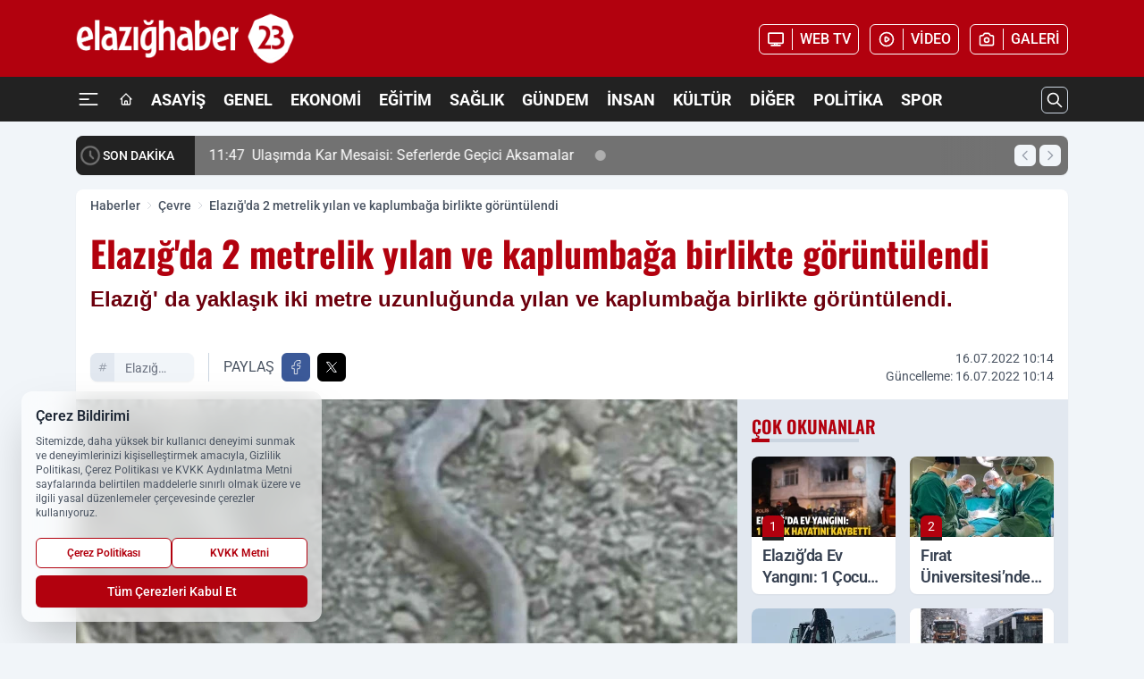

--- FILE ---
content_type: text/html; charset=UTF-8
request_url: https://www.elazighaber23.com/elazig-da-2-metrelik-yilan-ve-kaplumbaga-birlikte-goruntulendi/13155/
body_size: 44366
content:
<!doctype html>
<html lang="tr" prefix="og: https://ogp.me/ns# article: https://ogp.me/ns/article#" class="scroll-smooth text-gray-500 antialiased bg-mi-blue-gray-50 js-focus-visible translated-ltr">
<head>
<link rel="dns-prefetch" href="https://s.elazighaber23.com">
<link rel="preconnect" href="https://s.elazighaber23.com">
<link rel="dns-prefetch" href="https://i.elazighaber23.com">
<link rel="preconnect" href="https://i.elazighaber23.com">
<link rel="dns-prefetch" href="//adservice.google.com">
<link rel="dns-prefetch" href="//adservice.google.com.tr">
<link rel="dns-prefetch" href="//partner.googleadservices.com">
<link rel="dns-prefetch" href="//googleads.g.doubleclick.net">
<link rel="dns-prefetch" href="//securepubads.g.doubleclick.net">
<link rel="dns-prefetch" href="//tpc.googlesyndication.com">
<link rel="dns-prefetch" href="//pagead2.googlesyndication.com">
<link rel="dns-prefetch" href="//www.googletagservices.com">
<link rel="dns-prefetch" href="//www.googletagmanager.com">
<link rel="dns-prefetch" href="//www.google-analytics.com">
<link rel="preconnect" href="//www.google-analytics.com">
<link rel="dns-prefetch" href="//cdn2.bildirt.com">
<link rel="dns-prefetch" href="//cdn.onesignal.com">
<script>
    const img = new Image();
    img.src = 'https://i.elazighaber23.com/c/90/448x252/s/dosya/haber/elazig-da-2-metrelik-yilan-ve-_1657955762_B6GfX2.jpg';
    img.fetchPriority = 'high';
</script>
<title>Elazığ'da 2 metrelik yılan ve kaplumbağa birlikte görüntülendi</title>
<meta name="title" content="Elazığ'da 2 metrelik yılan ve kaplumbağa birlikte görüntülendi">
<meta name="description" content="Elazığ' da yaklaşık iki metre uzunluğunda yılan ve kaplumbağa birlikte görüntülendi.">
<meta name="datePublished" content="2022-07-16T10:14:08+03:00">
<meta name="dateModified" content="2022-07-16T10:14:08+03:00">
<meta name="url" content="https://www.elazighaber23.com/elazig-da-2-metrelik-yilan-ve-kaplumbaga-birlikte-goruntulendi/13155/">
<meta name="articleSection" content="news">
<meta name="articleAuthor" content="Kemal ÜNAL">
<style>
.mi-news-image{object-fit:cover;width:100%;height:100%;display:block}
body{font-display:swap}
</style>
<link rel="preload" href="https://s.elazighaber23.com/themes/wind/fonts/oswald-regular.woff2" as="font" type="font/woff2" crossorigin>
<link rel="preload" href="https://s.elazighaber23.com/themes/wind/fonts/oswald-500.woff2" as="font" type="font/woff2" crossorigin>
<link rel="preload" href="https://s.elazighaber23.com/themes/wind/fonts/oswald-600.woff2" as="font" type="font/woff2" crossorigin>
<link rel="preload" href="https://s.elazighaber23.com/themes/wind/fonts/oswald-700.woff2" as="font" type="font/woff2" crossorigin>
<style>@font-face{font-family:'Oswald';font-style:normal;font-weight:400;font-display:swap;src:url('https://s.elazighaber23.com/themes/wind/fonts/oswald-regular.woff2')format('woff2');unicode-range:U+0000-00FF,U+0100-017F,U+0130-0131,U+02BB-02BC,U+02C6,U+02DA,U+02DC,U+2000-206F,U+2074,U+20AC,U+2122,U+2191,U+2193,U+2212,U+2215,U+FEFF,U+FFFD}@font-face{font-family:'Oswald';font-style:normal;font-weight:700;font-display:swap;src:url('https://s.elazighaber23.com/themes/wind/fonts/oswald-700.woff2')format('woff2');unicode-range:U+0000-00FF,U+0100-017F,U+0130-0131,U+02BB-02BC,U+02C6,U+02DA,U+02DC,U+2000-206F,U+2074,U+20AC,U+2122,U+2191,U+2193,U+2212,U+2215,U+FEFF,U+FFFD}@font-face{font-family:'Oswald';font-style:normal;font-weight:600;font-display:swap;src:url('https://s.elazighaber23.com/themes/wind/fonts/oswald-600.woff2')format('woff2');unicode-range:U+0000-00FF,U+0100-017F,U+0130-0131,U+02BB-02BC,U+02C6,U+02DA,U+02DC,U+2000-206F,U+2074,U+20AC,U+2122,U+2191,U+2193,U+2212,U+2215,U+FEFF,U+FFFD}@font-face{font-family:'Oswald';font-style:normal;font-weight:500;font-display:swap;src:url('https://s.elazighaber23.com/themes/wind/fonts/oswald-500.woff2')format('woff2');unicode-range:U+0000-00FF,U+0100-017F,U+0130-0131,U+02BB-02BC,U+02C6,U+02DA,U+02DC,U+2000-206F,U+2074,U+20AC,U+2122,U+2191,U+2193,U+2212,U+2215,U+FEFF,U+FFFD}</style>
<link rel="preload" href="https://s.elazighaber23.com/themes/wind/fonts/roboto-regular.woff2" as="font" type="font/woff2" crossorigin>
<link rel="preload" href="https://s.elazighaber23.com/themes/wind/fonts/roboto-500.woff2" as="font" type="font/woff2" crossorigin>
<link rel="preload" href="https://s.elazighaber23.com/themes/wind/fonts/roboto-600.woff2" as="font" type="font/woff2" crossorigin>
<link rel="preload" href="https://s.elazighaber23.com/themes/wind/fonts/roboto-700.woff2" as="font" type="font/woff2" crossorigin>
<link rel="preload" href="https://s.elazighaber23.com/themes/wind/fonts/roboto-800.woff2" as="font" type="font/woff2" crossorigin>
<link rel="preload" href="https://s.elazighaber23.com/themes/wind/fonts/roboto-900.woff2" as="font" type="font/woff2" crossorigin>
<style>@font-face{font-family:'Roboto';font-style:normal;font-weight:400;font-display:swap;src:url('https://s.elazighaber23.com/themes/wind/fonts/roboto-regular.woff2')format('woff2');unicode-range:U+0000-00FF,U+0100-017F,U+0130-0131,U+02BB-02BC,U+02C6,U+02DA,U+02DC,U+2000-206F,U+2074,U+20AC,U+2122,U+2191,U+2193,U+2212,U+2215,U+FEFF,U+FFFD}@font-face{font-family:'Roboto';font-style:normal;font-weight:700;font-display:swap;src:url('https://s.elazighaber23.com/themes/wind/fonts/roboto-700.woff2')format('woff2');unicode-range:U+0000-00FF,U+0100-017F,U+0130-0131,U+02BB-02BC,U+02C6,U+02DA,U+02DC,U+2000-206F,U+2074,U+20AC,U+2122,U+2191,U+2193,U+2212,U+2215,U+FEFF,U+FFFD}@font-face{font-family:'Roboto';font-style:normal;font-weight:600;font-display:swap;src:url('https://s.elazighaber23.com/themes/wind/fonts/roboto-600.woff2')format('woff2');unicode-range:U+0000-00FF,U+0100-017F,U+0130-0131,U+02BB-02BC,U+02C6,U+02DA,U+02DC,U+2000-206F,U+2074,U+20AC,U+2122,U+2191,U+2193,U+2212,U+2215,U+FEFF,U+FFFD}@font-face{font-family:'Roboto';font-style:normal;font-weight:500;font-display:swap;src:url('https://s.elazighaber23.com/themes/wind/fonts/roboto-500.woff2')format('woff2');unicode-range:U+0000-00FF,U+0100-017F,U+0130-0131,U+02BB-02BC,U+02C6,U+02DA,U+02DC,U+2000-206F,U+2074,U+20AC,U+2122,U+2191,U+2193,U+2212,U+2215,U+FEFF,U+FFFD}@font-face{font-family:'Roboto';font-style:normal;font-weight:800;font-display:swap;src:url('https://s.elazighaber23.com/themes/wind/fonts/roboto-800.woff2')format('woff2');unicode-range:U+0000-00FF,U+0100-017F,U+0130-0131,U+02BB-02BC,U+02C6,U+02DA,U+02DC,U+2000-206F,U+2074,U+20AC,U+2122,U+2191,U+2193,U+2212,U+2215,U+FEFF,U+FFFD}@font-face{font-family:'Roboto';font-style:normal;font-weight:900;font-display:swap;src:url('https://s.elazighaber23.com/themes/wind/fonts/roboto-900.woff2')format('woff2');unicode-range:U+0000-00FF,U+0100-017F,U+0130-0131,U+02BB-02BC,U+02C6,U+02DA,U+02DC,U+2000-206F,U+2074,U+20AC,U+2122,U+2191,U+2193,U+2212,U+2215,U+FEFF,U+FFFD}</style>
<style>
body, html {padding: 0px !important;margin: 0px !important;}.leading-tight {line-height: 1.25;}.font-black {font-weight: 900;}.text-3xl {font-size: 1.875rem;line-height: 2.25rem;}.py-2 {padding-bottom: .5rem;padding-top: .5rem;}.pb-5 {padding-bottom: 1.25rem;}.pt-0 {padding-top: 0;}.font-semibold {font-weight: 600;}.object-cover {object-fit: cover;}  .w-full { width: 100%; }.h-full { height: 100%; }.news-description {font-family: -apple-system, BlinkMacSystemFont, 'Segoe UI', sans-serif;font-weight: 600;font-size: clamp(1.125rem, 2.5vw, 1.5rem);line-height: 1.5;color: #374151;margin: 0 0 1.25rem 0;}  @media (min-width: 768px) {.news-description { line-height: 1.375; }}img[fetchpriority="high"] {content-visibility: auto;will-change: auto;}
</style>
<meta charset="UTF-8">
<link rel="preload" as="image" href="https://i.elazighaber23.com/c/90/740x417/s/dosya/haber/elazig-da-2-metrelik-yilan-ve-_1657955762_B6GfX2.jpg" fetchpriority="high">
<link rel="preload" href="/themes/wind/css/haber.min.css?v=2605" as="style">
<link rel="preload" href="https://s.elazighaber23.com/themes/wind/js/jquery-3.6.0.min.js" as="script">
<link rel="preload" href="https://s.elazighaber23.com/themes/wind/js/swiper-bundle.min.js" as="script">
<link rel="preload" href="https://s.elazighaber23.com/themes/wind/js/miapp.js" as="script">
<link rel="preload" href="https://s.elazighaber23.com/themes/wind/js/social-share-kit.js" as="script" fetchpriority="low">
<link rel="preload" href="https://s.elazighaber23.com/themes/wind/js/jquery.fancybox.min.js" as="script" fetchpriority="low">
<link rel="canonical" href="https://www.elazighaber23.com/elazig-da-2-metrelik-yilan-ve-kaplumbaga-birlikte-goruntulendi/13155/" />
<link rel="amphtml" href="https://www.elazighaber23.com/amp/elazig-da-2-metrelik-yilan-ve-kaplumbaga-birlikte-goruntulendi/13155/" />
<link rel="index" title="Elazığ Haber 23 | Elazığ Haberleri | Elazığ Son Dakika" href="https://www.elazighaber23.com/" />
<link rel="image_src" href="https://i.elazighaber23.com/c/90/1280x720/s/dosya/haber/m/elazig-da-2-metrelik-yilan-ve-_1657955762_B6GfX2.jpg" type="image/jpeg" />
<link rel="search" type="application/opensearchdescription+xml" title="Elazığ Haber 23 Arama" href="https://www.elazighaber23.com/opensearch.xml" />
<link rel="alternate" type="application/rss+xml" title="Elazığ Haber 23 | Elazığ Haberleri | Elazığ Son Dakika rss beslemesi" href="https://www.elazighaber23.com/rss/" />
<meta name="image" content="https://i.elazighaber23.com/c/90/1280x720/s/dosya/haber/m/elazig-da-2-metrelik-yilan-ve-_1657955762_B6GfX2.jpg" />
<meta name="thumbnail_height" content="100" />
<meta name="thumbnail_width" content="100" />
<link rel="thumbnail" href="https://i.elazighaber23.com/c/90/100x100/s/dosya/haber/m/elazig-da-2-metrelik-yilan-ve-_1657955762_B6GfX2.jpg" type="image/jpeg" />
<meta name="dateCreated" content="2022-07-16T10:14:08+03:00" />
<meta name="dateUpdated" content="2022-07-16T10:14:08+03:00" />
<meta name="robots" content="index, follow, max-image-preview:large, max-snippet:-1, max-video-preview:-1" />
<meta name="google-site-verification" content="vUluMdvSq_oJRuSkLxRVSPFNJ7AmGzMgIjWjl7yFE8" />
<meta property="og:site_name" content="Elazığ Haber 23" />
<meta property="og:url" content="https://www.elazighaber23.com/elazig-da-2-metrelik-yilan-ve-kaplumbaga-birlikte-goruntulendi/13155/" />
<meta property="og:title" content="Elazığ'da 2 metrelik yılan ve kaplumbağa birlikte görüntülendi" />
<meta property="og:description" content="Elazığ' da yaklaşık iki metre uzunluğunda yılan ve kaplumbağa birlikte görüntülendi." />
<meta property="og:image" content="https://i.elazighaber23.com/c/90/1280x720/s/dosya/haber/m/elazig-da-2-metrelik-yilan-ve-_1657955762_B6GfX2.jpg" />
<meta property="og:image:type" content="image/jpeg" />
<meta property="og:image:width" content="1280" />
<meta property="og:image:height" content="720" />
<meta property="og:image:alt" content="Elazığ'da 2 metrelik yılan ve kaplumbağa birlikte görüntülendi" />
<meta property="og:image:secure_url" content="https://i.elazighaber23.com/c/90/1280x720/s/dosya/haber/m/elazig-da-2-metrelik-yilan-ve-_1657955762_B6GfX2.jpg" />
<meta property="og:type" content="article" />
<meta property="og:locale" content="tr_TR" />
<meta property="twitter:account_id" content="" />
<meta name="twitter:card" content="summary_large_image" />
<meta name="twitter:url" content="https://www.elazighaber23.com/elazig-da-2-metrelik-yilan-ve-kaplumbaga-birlikte-goruntulendi/13155/" />
<meta name="twitter:domain" content="https://www.elazighaber23.com/" />
<meta name="twitter:site" content="@" />
<meta name="twitter:title" content="Elazığ'da 2 metrelik yılan ve kaplumbağa birlikte görüntülendi" />
<meta name="twitter:description" content="Elazığ' da yaklaşık iki metre uzunluğunda yılan ve kaplumbağa birlikte görüntülendi." />
<meta name="twitter:image:src" content="https://i.elazighaber23.com/c/90/1280x720/s/dosya/haber/m/elazig-da-2-metrelik-yilan-ve-_1657955762_B6GfX2.jpg" />
<meta name="google-play-app" content="https://play.google.com/store/apps/details?id=com.elazighaber23" />
<meta property="article:published_time" content="2022-07-16T10:14:08+03:00" />
<meta property="article:modified_time" content="2022-07-16T10:14:08+03:00" />
<meta property="article:author" content="Kemal ÜNAL" />
<meta property="article:section" content="Çevre" />
<meta property="article:opinion" content="false" />
<meta property="article:content_tier" content="free" />
<meta name="DC.Title" content="Elazığ'da 2 metrelik yılan ve kaplumbağa birlikte görüntülendi" />
<meta name="DC.Description" content="Elazığ' da yaklaşık iki metre uzunluğunda yılan ve kaplumbağa birlikte görüntülendi." />
<meta name="DC.Creator" content="Elazığ Haber 23" />
<meta name="DC.Subject" content="Elazığ'da 2 metrelik yılan ve kaplumbağa birlikte görüntülendi" />
<meta name="DC.Publisher" content="Elazığ Haber 23" />
<meta name="DC.Contributor" content="Elazığ Haber 23" />
<meta name="DC.Date" content="2022-07-16" />
<meta name="DC.Type" content="Text" />
<meta name="DC.Source" content="https://www.elazighaber23.com/elazig-da-2-metrelik-yilan-ve-kaplumbaga-birlikte-goruntulendi/13155/" />
<meta name="DC.Language" content="tr-TR" /><meta name="viewport" content="width=device-width, initial-scale=1, shrink-to-fit=no">
<meta http-equiv="X-UA-Compatible" content="ie=edge">
<meta http-equiv="content-type" content="text/html; charset=utf-8" />
<style>
    .h-menu {
        display: block;
        font-size: .875rem;
        font-weight: 500;
        letter-spacing: -.025em;
        line-height: 1.25rem;
        padding: .5rem 0;
        position: relative;
        text-transform: uppercase
    }

    @media (min-width: 970px) {
        .h-menu {
            font-size:1rem;
            line-height: 1.5rem;
            padding: .5rem 0
        }
    }
</style>
<link href="/themes/wind/css/haber.min.css?v=2605" rel="stylesheet">
<style>
    [x-cloak] { display: none }@font-face{font-family:swiper-icons;src:url('data:application/font-woff;charset=utf-8;base64, [base64]//wADZ2x5ZgAAAywAAADMAAAD2MHtryVoZWFkAAABbAAAADAAAAA2E2+eoWhoZWEAAAGcAAAAHwAAACQC9gDzaG10eAAAAigAAAAZAAAArgJkABFsb2NhAAAC0AAAAFoAAABaFQAUGG1heHAAAAG8AAAAHwAAACAAcABAbmFtZQAAA/gAAAE5AAACXvFdBwlwb3N0AAAFNAAAAGIAAACE5s74hXjaY2BkYGAAYpf5Hu/j+W2+MnAzMYDAzaX6QjD6/4//Bxj5GA8AuRwMYGkAPywL13jaY2BkYGA88P8Agx4j+/8fQDYfA1AEBWgDAIB2BOoAeNpjYGRgYNBh4GdgYgABEMnIABJzYNADCQAACWgAsQB42mNgYfzCOIGBlYGB0YcxjYGBwR1Kf2WQZGhhYGBiYGVmgAFGBiQQkOaawtDAoMBQxXjg/wEGPcYDDA4wNUA2CCgwsAAAO4EL6gAAeNpj2M0gyAACqxgGNWBkZ2D4/wMA+xkDdgAAAHjaY2BgYGaAYBkGRgYQiAHyGMF8FgYHIM3DwMHABGQrMOgyWDLEM1T9/w8UBfEMgLzE////P/5//f/V/xv+r4eaAAeMbAxwIUYmIMHEgKYAYjUcsDAwsLKxc3BycfPw8jEQA/[base64]/uznmfPFBNODM2K7MTQ45YEAZqGP81AmGGcF3iPqOop0r1SPTaTbVkfUe4HXj97wYE+yNwWYxwWu4v1ugWHgo3S1XdZEVqWM7ET0cfnLGxWfkgR42o2PvWrDMBSFj/IHLaF0zKjRgdiVMwScNRAoWUoH78Y2icB/yIY09An6AH2Bdu/UB+yxopYshQiEvnvu0dURgDt8QeC8PDw7Fpji3fEA4z/PEJ6YOB5hKh4dj3EvXhxPqH/SKUY3rJ7srZ4FZnh1PMAtPhwP6fl2PMJMPDgeQ4rY8YT6Gzao0eAEA409DuggmTnFnOcSCiEiLMgxCiTI6Cq5DZUd3Qmp10vO0LaLTd2cjN4fOumlc7lUYbSQcZFkutRG7g6JKZKy0RmdLY680CDnEJ+UMkpFFe1RN7nxdVpXrC4aTtnaurOnYercZg2YVmLN/d/gczfEimrE/fs/bOuq29Zmn8tloORaXgZgGa78yO9/cnXm2BpaGvq25Dv9S4E9+5SIc9PqupJKhYFSSl47+Qcr1mYNAAAAeNptw0cKwkAAAMDZJA8Q7OUJvkLsPfZ6zFVERPy8qHh2YER+3i/BP83vIBLLySsoKimrqKqpa2hp6+jq6RsYGhmbmJqZSy0sraxtbO3sHRydnEMU4uR6yx7JJXveP7WrDycAAAAAAAH//wACeNpjYGRgYOABYhkgZgJCZgZNBkYGLQZtIJsFLMYAAAw3ALgAeNolizEKgDAQBCchRbC2sFER0YD6qVQiBCv/H9ezGI6Z5XBAw8CBK/m5iQQVauVbXLnOrMZv2oLdKFa8Pjuru2hJzGabmOSLzNMzvutpB3N42mNgZGBg4GKQYzBhYMxJLMlj4GBgAYow/P/PAJJhLM6sSoWKfWCAAwDAjgbRAAB42mNgYGBkAIIbCZo5IPrmUn0hGA0AO8EFTQAA');font-weight:400;font-style:normal}:root{--swiper-theme-color:#007aff}.swiper{margin-left:auto;margin-right:auto;position:relative;overflow:hidden;list-style:none;padding:0;z-index:1}.swiper-vertical>.swiper-wrapper{flex-direction:column}.swiper-wrapper{position:relative;width:100%;height:100%;z-index:1;display:flex;transition-property:transform;box-sizing:content-box}.swiper-android .swiper-slide,.swiper-wrapper{transform:translate3d(0px,0,0)}.swiper-pointer-events{touch-action:pan-y}.swiper-pointer-events.swiper-vertical{touch-action:pan-x}.swiper-slide{flex-shrink:0;width:100%;height:100%;position:relative;transition-property:transform}.swiper-slide-invisible-blank{visibility:hidden}.swiper-autoheight,.swiper-autoheight .swiper-slide{height:auto}.swiper-autoheight .swiper-wrapper{align-items:flex-start;transition-property:transform,height}.swiper-backface-hidden .swiper-slide{transform:translateZ(0);-webkit-backface-visibility:hidden;backface-visibility:hidden}.swiper-3d,.swiper-3d.swiper-css-mode .swiper-wrapper{perspective:1200px}.swiper-3d .swiper-cube-shadow,.swiper-3d .swiper-slide,.swiper-3d .swiper-slide-shadow,.swiper-3d .swiper-slide-shadow-bottom,.swiper-3d .swiper-slide-shadow-left,.swiper-3d .swiper-slide-shadow-right,.swiper-3d .swiper-slide-shadow-top,.swiper-3d .swiper-wrapper{transform-style:preserve-3d}.swiper-3d .swiper-slide-shadow,.swiper-3d .swiper-slide-shadow-bottom,.swiper-3d .swiper-slide-shadow-left,.swiper-3d .swiper-slide-shadow-right,.swiper-3d .swiper-slide-shadow-top{position:absolute;left:0;top:0;width:100%;height:100%;pointer-events:none;z-index:10}.swiper-3d .swiper-slide-shadow{background:rgba(0,0,0,.15)}.swiper-3d .swiper-slide-shadow-left{background-image:linear-gradient(to left,rgba(0,0,0,.5),rgba(0,0,0,0))}.swiper-3d .swiper-slide-shadow-right{background-image:linear-gradient(to right,rgba(0,0,0,.5),rgba(0,0,0,0))}.swiper-3d .swiper-slide-shadow-top{background-image:linear-gradient(to top,rgba(0,0,0,.5),rgba(0,0,0,0))}.swiper-3d .swiper-slide-shadow-bottom{background-image:linear-gradient(to bottom,rgba(0,0,0,.5),rgba(0,0,0,0))}.swiper-css-mode>.swiper-wrapper{overflow:auto;scrollbar-width:none;-ms-overflow-style:none}.swiper-css-mode>.swiper-wrapper::-webkit-scrollbar{display:none}.swiper-css-mode>.swiper-wrapper>.swiper-slide{scroll-snap-align:start start}.swiper-horizontal.swiper-css-mode>.swiper-wrapper{scroll-snap-type:x mandatory}.swiper-vertical.swiper-css-mode>.swiper-wrapper{scroll-snap-type:y mandatory}.swiper-centered>.swiper-wrapper::before{content:'';flex-shrink:0;order:9999}.swiper-centered.swiper-horizontal>.swiper-wrapper>.swiper-slide:first-child{margin-inline-start:var(--swiper-centered-offset-before)}.swiper-centered.swiper-horizontal>.swiper-wrapper::before{height:100%;min-height:1px;width:var(--swiper-centered-offset-after)}.swiper-centered.swiper-vertical>.swiper-wrapper>.swiper-slide:first-child{margin-block-start:var(--swiper-centered-offset-before)}.swiper-centered.swiper-vertical>.swiper-wrapper::before{width:100%;min-width:1px;height:var(--swiper-centered-offset-after)}.swiper-centered>.swiper-wrapper>.swiper-slide{scroll-snap-align:center center}:root{--swiper-navigation-size:44px}.swiper-button-next,.swiper-button-prev{position:absolute;top:50%;width:calc(var(--swiper-navigation-size)/ 44 * 27);height:var(--swiper-navigation-size);margin-top:calc(0px - (var(--swiper-navigation-size)/ 2));z-index:10;cursor:pointer;display:flex;align-items:center;justify-content:center;color:var(--swiper-navigation-color,var(--swiper-theme-color))}.swiper-button-next.swiper-button-disabled,.swiper-button-prev.swiper-button-disabled{opacity:.35;cursor:auto;pointer-events:none}.swiper-button-next:after,.swiper-button-prev:after{font-family:swiper-icons;font-size:var(--swiper-navigation-size);text-transform:none!important;letter-spacing:0;text-transform:none;font-variant:initial;line-height:1}.swiper-button-prev,.swiper-rtl .swiper-button-next{left:10px;right:auto}.swiper-button-prev:after,.swiper-rtl .swiper-button-next:after{content:'prev'}.swiper-button-next,.swiper-rtl .swiper-button-prev{right:10px;left:auto}.swiper-button-next:after,.swiper-rtl .swiper-button-prev:after{content:'next'}.swiper-button-lock{display:none}.swiper-pagination{position:absolute;text-align:center;transition:.3s opacity;transform:translate3d(0,0,0);z-index:10}.swiper-pagination.swiper-pagination-hidden{opacity:0}.swiper-horizontal>.swiper-pagination-bullets,.swiper-pagination-bullets.swiper-pagination-horizontal,.swiper-pagination-custom,.swiper-pagination-fraction{bottom:10px;left:0;width:100%}.swiper-pagination-bullets-dynamic{overflow:hidden;font-size:0}.swiper-pagination-bullets-dynamic .swiper-pagination-bullet{transform:scale(.33);position:relative}.swiper-pagination-bullets-dynamic .swiper-pagination-bullet-active{transform:scale(1)}.swiper-pagination-bullets-dynamic .swiper-pagination-bullet-active-main{transform:scale(1)}.swiper-pagination-bullets-dynamic .swiper-pagination-bullet-active-prev{transform:scale(.66)}.swiper-pagination-bullets-dynamic .swiper-pagination-bullet-active-prev-prev{transform:scale(.33)}.swiper-pagination-bullets-dynamic .swiper-pagination-bullet-active-next{transform:scale(.66)}.swiper-pagination-bullets-dynamic .swiper-pagination-bullet-active-next-next{transform:scale(.33)}.swiper-pagination-bullet{width:var(--swiper-pagination-bullet-width,var(--swiper-pagination-bullet-size,8px));height:var(--swiper-pagination-bullet-height,var(--swiper-pagination-bullet-size,8px));display:inline-block;border-radius:50%;background:var(--swiper-pagination-bullet-inactive-color,#000);opacity:var(--swiper-pagination-bullet-inactive-opacity, .2)}button.swiper-pagination-bullet{border:none;margin:0;padding:0;box-shadow:none;-webkit-appearance:none;appearance:none}.swiper-pagination-clickable .swiper-pagination-bullet{cursor:pointer}.swiper-pagination-bullet:only-child{display:none!important}.swiper-pagination-bullet-active{opacity:var(--swiper-pagination-bullet-opacity, 1);background:var(--swiper-pagination-color,var(--swiper-theme-color))}.swiper-pagination-vertical.swiper-pagination-bullets,.swiper-vertical>.swiper-pagination-bullets{right:10px;top:50%;transform:translate3d(0px,-50%,0)}.swiper-pagination-vertical.swiper-pagination-bullets .swiper-pagination-bullet,.swiper-vertical>.swiper-pagination-bullets .swiper-pagination-bullet{margin:var(--swiper-pagination-bullet-vertical-gap,6px) 0;display:block}.swiper-pagination-vertical.swiper-pagination-bullets.swiper-pagination-bullets-dynamic,.swiper-vertical>.swiper-pagination-bullets.swiper-pagination-bullets-dynamic{top:50%;transform:translateY(-50%);width:8px}.swiper-pagination-vertical.swiper-pagination-bullets.swiper-pagination-bullets-dynamic .swiper-pagination-bullet,.swiper-vertical>.swiper-pagination-bullets.swiper-pagination-bullets-dynamic .swiper-pagination-bullet{display:inline-block;transition:.2s transform,.2s top}.swiper-horizontal>.swiper-pagination-bullets .swiper-pagination-bullet,.swiper-pagination-horizontal.swiper-pagination-bullets .swiper-pagination-bullet{margin:0 var(--swiper-pagination-bullet-horizontal-gap,4px)}.swiper-horizontal>.swiper-pagination-bullets.swiper-pagination-bullets-dynamic,.swiper-pagination-horizontal.swiper-pagination-bullets.swiper-pagination-bullets-dynamic{left:50%;transform:translateX(-50%);white-space:nowrap}.swiper-horizontal>.swiper-pagination-bullets.swiper-pagination-bullets-dynamic .swiper-pagination-bullet,.swiper-pagination-horizontal.swiper-pagination-bullets.swiper-pagination-bullets-dynamic .swiper-pagination-bullet{transition:.2s transform,.2s left}.swiper-horizontal.swiper-rtl>.swiper-pagination-bullets-dynamic .swiper-pagination-bullet{transition:.2s transform,.2s right}.swiper-pagination-progressbar{background:rgba(0,0,0,.25);position:absolute}.swiper-pagination-progressbar .swiper-pagination-progressbar-fill{background:var(--swiper-pagination-color,var(--swiper-theme-color));position:absolute;left:0;top:0;width:100%;height:100%;transform:scale(0);transform-origin:left top}.swiper-rtl .swiper-pagination-progressbar .swiper-pagination-progressbar-fill{transform-origin:right top}.swiper-horizontal>.swiper-pagination-progressbar,.swiper-pagination-progressbar.swiper-pagination-horizontal,.swiper-pagination-progressbar.swiper-pagination-vertical.swiper-pagination-progressbar-opposite,.swiper-vertical>.swiper-pagination-progressbar.swiper-pagination-progressbar-opposite{width:100%;height:4px;left:0;top:0}.swiper-horizontal>.swiper-pagination-progressbar.swiper-pagination-progressbar-opposite,.swiper-pagination-progressbar.swiper-pagination-horizontal.swiper-pagination-progressbar-opposite,.swiper-pagination-progressbar.swiper-pagination-vertical,.swiper-vertical>.swiper-pagination-progressbar{width:4px;height:100%;left:0;top:0}.swiper-pagination-lock{display:none}.swiper-lazy-preloader{width:42px;height:42px;position:absolute;left:50%;top:50%;margin-left:-21px;margin-top:-21px;z-index:10;transform-origin:50%;box-sizing:border-box;border:4px solid var(--swiper-preloader-color,var(--swiper-theme-color));border-radius:50%;border-top-color:transparent;animation:swiper-preloader-spin 1s infinite linear}.swiper-lazy-preloader-white{--swiper-preloader-color:#fff}.swiper-lazy-preloader-black{--swiper-preloader-color:#000}@keyframes swiper-preloader-spin{0%{transform:rotate(0deg)}100%{transform:rotate(360deg)}}.swiper-fade.swiper-free-mode .swiper-slide{transition-timing-function:ease-out}.swiper-fade .swiper-slide{pointer-events:none;transition-property:opacity}.swiper-fade .swiper-slide .swiper-slide{pointer-events:none}.swiper-fade .swiper-slide-active,.swiper-fade .swiper-slide-active .swiper-slide-active{pointer-events:auto}.fancybox-active{height:auto}.fancybox-is-hidden{left:-9999px;margin:0;position:absolute!important;top:-9999px;visibility:hidden}.fancybox-container{-webkit-backface-visibility:hidden;height:100%;left:0;outline:none;position:fixed;-webkit-tap-highlight-color:transparent;top:0;-ms-touch-action:manipulation;touch-action:manipulation;transform:translateZ(0);width:100%;z-index:99992}.fancybox-container *{box-sizing:border-box}.fancybox-bg,.fancybox-inner,.fancybox-outer,.fancybox-stage{bottom:0;left:0;position:absolute;right:0;top:0}.fancybox-outer{-webkit-overflow-scrolling:touch;overflow-y:auto}.fancybox-bg{background:#000000;opacity:0;transition-duration:inherit;transition-property:opacity;transition-timing-function:cubic-bezier(.47,0,.74,.71)}.fancybox-is-open .fancybox-bg{opacity:.8;transition-timing-function:cubic-bezier(.22,.61,.36,1)}.fancybox-caption,.fancybox-infobar,.fancybox-navigation .fancybox-button,.fancybox-toolbar{direction:ltr;opacity:0;position:absolute;transition:opacity .25s ease,visibility 0s ease .25s;visibility:hidden;z-index:99997}.fancybox-show-caption .fancybox-caption,.fancybox-show-infobar .fancybox-infobar,.fancybox-show-nav .fancybox-navigation .fancybox-button,.fancybox-show-toolbar .fancybox-toolbar{opacity:1;transition:opacity .25s ease 0s,visibility 0s ease 0s;visibility:visible}.fancybox-infobar{color:#ccc;font-size:13px;-webkit-font-smoothing:subpixel-antialiased;height:44px;left:0;line-height:44px;min-width:44px;mix-blend-mode:difference;padding:0 10px;pointer-events:none;top:0;-webkit-touch-callout:none;-webkit-user-select:none;-moz-user-select:none;-ms-user-select:none;user-select:none}.fancybox-toolbar{right:0;top:0}.fancybox-stage{direction:ltr;overflow:visible;transform:translateZ(0);z-index:99994}.fancybox-is-open .fancybox-stage{overflow:hidden}.fancybox-slide{-webkit-backface-visibility:hidden;display:none;height:100%;left:0;outline:none;overflow:auto;-webkit-overflow-scrolling:touch;padding:10px;position:absolute;text-align:center;top:0;transition-property:transform,opacity;white-space:normal;width:100%;z-index:99994}.fancybox-slide:before{content:\"\";display:inline-block;font-size:0;height:100%;vertical-align:middle;width:0}.fancybox-is-sliding .fancybox-slide,.fancybox-slide--current,.fancybox-slide--next,.fancybox-slide--previous{display:block}.fancybox-slide--image{overflow:hidden;padding:10px 0}.fancybox-slide--image:before{display:none}.fancybox-slide--html{padding:6px}.fancybox-content{background:#fff;display:inline-block;margin:0;max-width:100%;overflow:auto;-webkit-overflow-scrolling:touch;padding:10px;position:relative;text-align:left;vertical-align:middle}.fancybox-slide--image .fancybox-content{animation-timing-function:cubic-bezier(.5,0,.14,1);-webkit-backface-visibility:hidden;background:transparent;background-repeat:no-repeat;background-size:100% 100%;left:0;max-width:none;overflow:visible;padding:0;position:absolute;top:0;transform-origin:top left;transition-property:transform,opacity;-webkit-user-select:none;-moz-user-select:none;-ms-user-select:none;user-select:none;z-index:99995}.fancybox-can-zoomOut .fancybox-content{cursor:zoom-out}.fancybox-can-zoomIn .fancybox-content{cursor:zoom-in}.fancybox-can-pan .fancybox-content,.fancybox-can-swipe .fancybox-content{cursor:grab}.fancybox-is-grabbing .fancybox-content{cursor:grabbing}.fancybox-container [data-selectable=true]{cursor:text}.fancybox-image,.fancybox-spaceball{background:transparent;border:0;height:100%;left:0;margin:0;max-height:none;max-width:none;padding:0;position:absolute;top:0;-webkit-user-select:none;-moz-user-select:none;-ms-user-select:none;user-select:none;width:100%}.fancybox-spaceball{z-index:1}.fancybox-slide--iframe .fancybox-content,.fancybox-slide--map .fancybox-content,.fancybox-slide--pdf .fancybox-content,.fancybox-slide--video .fancybox-content{height:100%;overflow:visible;padding:0;width:100%}.fancybox-slide--video .fancybox-content{background:#000}.fancybox-slide--map .fancybox-content{background:#e5e3df}.fancybox-slide--iframe .fancybox-content{background:#f8f8f8}.fancybox-iframe,.fancybox-video{background:transparent;border:0;display:block;height:100%;margin:0;overflow:hidden;padding:0;width:100%}.fancybox-iframe{left:0;position:absolute;top:0}.fancybox-error{background:#fff;cursor:default;max-width:400px;padding:40px;width:100%}.fancybox-error p{color:#444;font-size:16px;line-height:20px;margin:0;padding:0}.fancybox-button{border:0;border-radius:0;box-shadow:none;cursor:pointer;display:inline-block;height:60px;margin:0;padding:10px;position:relative;transition:color .2s;vertical-align:top;visibility:inherit;width:60px}.fancybox-button,.fancybox-button:link,.fancybox-button:visited{color:#ccc}.fancybox-button:hover{color:#fff}.fancybox-button:focus{outline:none}.fancybox-button.fancybox-focus{outline:1px dotted}.fancybox-button[disabled],.fancybox-button[disabled]:hover{color:#888;cursor:default;outline:none}.fancybox-button div{height:100%}.fancybox-button svg{display:block;height:100%;overflow:visible;position:relative;width:100%}.fancybox-button svg path{fill:currentColor;stroke-width:0}.fancybox-button--fsenter svg:nth-child(2),.fancybox-button--fsexit svg:first-child,.fancybox-button--pause svg:first-child,.fancybox-button--play svg:nth-child(2){display:none}.fancybox-progress{background:#ff5268;height:2px;left:0;position:absolute;right:0;top:0;transform:scaleX(0);transform-origin:0;transition-property:transform;transition-timing-function:linear;z-index:99998}.fancybox-close-small{background:transparent;border:0;border-radius:0;color:#ccc;cursor:pointer;opacity:.8;padding:8px;position:absolute;right:-12px;top:-10px;z-index:401}.fancybox-close-small:hover{color:#fff;opacity:1}.fancybox-slide--html .fancybox-close-small{color:currentColor;padding:10px;right:0;top:0}.fancybox-slide--image.fancybox-is-scaling .fancybox-content{overflow:hidden}.fancybox-is-scaling .fancybox-close-small,.fancybox-is-zoomable.fancybox-can-pan .fancybox-close-small{display:none}.fancybox-navigation .fancybox-button{background-clip:content-box;height:100px;opacity:0;position:absolute;top:calc(50% - 50px);width:70px}.fancybox-navigation .fancybox-button div{padding:7px}.fancybox-navigation .fancybox-button--arrow_left{left:0;left:env(safe-area-inset-left);padding:31px 26px 31px 6px}.fancybox-navigation .fancybox-button--arrow_right{padding:31px 6px 31px 26px;right:0;right:env(safe-area-inset-right)}.fancybox-caption{background:linear-gradient(0deg,rgba(0,0,0,.85) 0,rgba(0,0,0,.3) 50%,rgba(0,0,0,.15) 65%,rgba(0,0,0,.075) 75.5%,rgba(0,0,0,.037) 82.85%,rgba(0,0,0,.019) 88%,transparent);bottom:0;color:#eee;font-size:14px;font-weight:400;left:0;line-height:1.5;padding:75px 10px 25px;pointer-events:none;right:0;text-align:center;z-index:99996}@supports (padding:max(0px)){.fancybox-caption{padding:75px max(10px,env(safe-area-inset-right)) max(25px,env(safe-area-inset-bottom)) max(10px,env(safe-area-inset-left))}}.fancybox-caption--separate{margin-top:-50px}.fancybox-caption__body{max-height:50vh;overflow:auto;pointer-events:all}.fancybox-caption a,.fancybox-caption a:link,.fancybox-caption a:visited{color:#ccc;text-decoration:none}.fancybox-caption a:hover{color:#fff;text-decoration:underline}.fancybox-loading{animation:a 1s linear infinite;background:transparent;border:4px solid #888;border-bottom-color:#fff;border-radius:50%;height:50px;left:50%;margin:-25px 0 0 -25px;opacity:.7;padding:0;position:absolute;top:50%;width:50px;z-index:99999}@keyframes a{to{transform:rotate(1turn)}}.fancybox-animated{transition-timing-function:cubic-bezier(0,0,.25,1)}.fancybox-fx-slide.fancybox-slide--previous{opacity:0;transform:translate3d(-100%,0,0)}.fancybox-fx-slide.fancybox-slide--next{opacity:0;transform:translate3d(100%,0,0)}.fancybox-fx-slide.fancybox-slide--current{opacity:1;transform:translateZ(0)}.fancybox-fx-fade.fancybox-slide--next,.fancybox-fx-fade.fancybox-slide--previous{opacity:0;transition-timing-function:cubic-bezier(.19,1,.22,1)}.fancybox-fx-fade.fancybox-slide--current{opacity:1}.fancybox-fx-zoom-in-out.fancybox-slide--previous{opacity:0;transform:scale3d(1.5,1.5,1.5)}.fancybox-fx-zoom-in-out.fancybox-slide--next{opacity:0;transform:scale3d(.5,.5,.5)}.fancybox-fx-zoom-in-out.fancybox-slide--current{opacity:1;transform:scaleX(1)}.fancybox-fx-rotate.fancybox-slide--previous{opacity:0;transform:rotate(-1turn)}.fancybox-fx-rotate.fancybox-slide--next{opacity:0;transform:rotate(1turn)}.fancybox-fx-rotate.fancybox-slide--current{opacity:1;transform:rotate(0deg)}.fancybox-fx-circular.fancybox-slide--previous{opacity:0;transform:scale3d(0,0,0) translate3d(-100%,0,0)}.fancybox-fx-circular.fancybox-slide--next{opacity:0;transform:scale3d(0,0,0) translate3d(100%,0,0)}.fancybox-fx-circular.fancybox-slide--current{opacity:1;transform:scaleX(1) translateZ(0)}.fancybox-fx-tube.fancybox-slide--previous{transform:translate3d(-100%,0,0) scale(.1) skew(-10deg)}.fancybox-fx-tube.fancybox-slide--next{transform:translate3d(100%,0,0) scale(.1) skew(10deg)}.fancybox-fx-tube.fancybox-slide--current{transform:translateZ(0) scale(1)}@media (max-height:576px){.fancybox-slide{padding-left:6px;padding-right:6px}.fancybox-slide--image{padding:6px 0}.fancybox-close-small{right:-6px}.fancybox-slide--image .fancybox-close-small{background:#4e4e4e;color:#f2f4f6;height:36px;opacity:1;padding:6px;right:0;top:0;width:36px}.fancybox-caption{padding-left:12px;padding-right:12px}@supports (padding:max(0px)){.fancybox-caption{padding-left:max(12px,env(safe-area-inset-left));padding-right:max(12px,env(safe-area-inset-right))}}}.fancybox-share{background:#f4f4f4;border-radius:3px;max-width:90%;padding:30px;text-align:center}.fancybox-share h1{color:#222;font-size:35px;font-weight:700;margin:0 0 20px}.fancybox-share p{margin:0;padding:0}.fancybox-share__button{border:0;border-radius:3px;display:inline-block;font-size:14px;font-weight:700;line-height:40px;margin:0 5px 10px;min-width:130px;padding:0 15px;text-decoration:none;transition:all .2s;-webkit-user-select:none;-moz-user-select:none;-ms-user-select:none;user-select:none;white-space:nowrap}.fancybox-share__button:link,.fancybox-share__button:visited{color:#fff}.fancybox-share__button:hover{text-decoration:none}.fancybox-share__button--fb{background:#3b5998}.fancybox-share__button--fb:hover{background:#344e86}.fancybox-share__button--pt{background:#bd081d}.fancybox-share__button--pt:hover{background:#aa0719}.fancybox-share__button--tw{background:#1da1f2}.fancybox-share__button--tw:hover{background:#0d95e8}.fancybox-share__button svg{height:25px;margin-right:7px;position:relative;top:-1px;vertical-align:middle;width:25px}.fancybox-share__button svg path{fill:#fff}.fancybox-share__input{background:transparent;border:0;border-bottom:1px solid #d7d7d7;border-radius:0;color:#5d5b5b;font-size:14px;margin:10px 0 0;outline:none;padding:10px 15px;width:100%}.fancybox-thumbs{background:#ddd;bottom:0;display:none;margin:0;-webkit-overflow-scrolling:touch;-ms-overflow-style:-ms-autohiding-scrollbar;padding:2px 2px 4px;position:absolute;right:0;-webkit-tap-highlight-color:rgba(0,0,0,0);top:0;width:212px;z-index:99995}.fancybox-thumbs-x{overflow-x:auto;overflow-y:hidden}.fancybox-show-thumbs .fancybox-thumbs{display:block}.fancybox-show-thumbs .fancybox-inner{right:212px}.fancybox-thumbs__list{font-size:0;height:100%;list-style:none;margin:0;overflow-x:hidden;overflow-y:auto;padding:0;position:absolute;position:relative;white-space:nowrap;width:100%}.fancybox-thumbs-x .fancybox-thumbs__list{overflow:hidden}.fancybox-thumbs-y .fancybox-thumbs__list::-webkit-scrollbar{width:7px}.fancybox-thumbs-y .fancybox-thumbs__list::-webkit-scrollbar-track{background:#fff;border-radius:10px;box-shadow:inset 0 0 6px rgba(0,0,0,.3)}.fancybox-thumbs-y .fancybox-thumbs__list::-webkit-scrollbar-thumb{background:#2a2a2a;border-radius:10px}.fancybox-thumbs__list a{-webkit-backface-visibility:hidden;backface-visibility:hidden;background-color:rgba(0,0,0,.1);background-position:50%;background-repeat:no-repeat;background-size:cover;cursor:pointer;float:left;height:75px;margin:2px;max-height:calc(100% - 8px);max-width:calc(50% - 4px);outline:none;overflow:hidden;padding:0;position:relative;-webkit-tap-highlight-color:transparent;width:100px}.fancybox-thumbs__list a:before{border:6px solid #ff5268;bottom:0;content:\"\";left:0;opacity:0;position:absolute;right:0;top:0;transition:all .2s cubic-bezier(.25,.46,.45,.94);z-index:99991}.fancybox-thumbs__list a:focus:before{opacity:.5}.fancybox-thumbs__list a.fancybox-thumbs-active:before{opacity:1}@media (max-width:576px){.fancybox-thumbs{width:110px}.fancybox-show-thumbs .fancybox-inner{right:110px}.fancybox-thumbs__list a{max-width:calc(100% - 10px)}}.fancybox-slide--iframe .fancybox-content {width  : 400px!important;margin: 0;border-radius: 0.5rem!important;overflow: hidden!important;}.n-comment-success {position: absolute;width: 100%;height: 100%;background-color: rgba(255, 255, 255, .9);top: 0;left: 0;z-index: 999999;display: flex;justify-content: center;align-items: center;}.n-comment-icon-s{clear:both;color:#8bc34a;font-size: 70px;text-align: center;display: block;padding: 5px}.n-comment-icon-w{clear:both;color:#ff9800;font-size: 70px;text-align: center;display: block;padding: 5px}.n-commnet-title{font-size: 19px;color:#888888;text-align: center;padding: 5px 20px 30px 20px;}.n-close{display:inline-block;font-size:15px;font-weight:600;padding:5px 10px 5px 10px;border:1px solid #888888;margin-top:30px!important;border-radius: 0.5rem;}#Imageid{border-radius:0.5rem!important;overflow:hidden!important;}
</style><meta name="mobile-web-app-capable" content="yes">
<meta name="application-name" content="Elazığ Haber 23 | Elazığ Haberleri | Elazığ Son Dakika">
<link rel="manifest" href="/manifest.json">
<link rel="icon" href="https://s.elazighaber23.com/dosya/logo/elazig-haber-23-favicon.png">
<link rel="apple-touch-icon" href="https://s.elazighaber23.com/dosya/logo/elazig-haber-23-favicon.png">
<link rel="android-touch-icon" href="https://s.elazighaber23.com/dosya/logo/elazig-haber-23-favicon.png" />
<link rel="apple-touch-icon-precomposed" href="https://s.elazighaber23.com/c/80/114x114/s/dosya/logo/favicons/elazig-haber-23-favicon.png" />
<link rel="apple-touch-icon-precomposed" sizes="170x170" href="https://s.elazighaber23.com/c/80/114x114/s/dosya/logo/favicons/elazig-haber-23-favicon.png" />
<link rel="apple-touch-icon" sizes="57x57" href="https://s.elazighaber23.com/c/80/57x57/s/dosya/logo/favicons/elazig-haber-23-favicon.png">
<link rel="apple-touch-icon" sizes="60x60" href="https://s.elazighaber23.com/c/80/60x60/s/dosya/logo/favicons/elazig-haber-23-favicon.png">
<link rel="apple-touch-icon" sizes="72x72" href="https://s.elazighaber23.com/c/80/72x72/s/dosya/logo/favicons/elazig-haber-23-favicon.png">
<link rel="apple-touch-icon" sizes="76x76" href="https://s.elazighaber23.com/c/80/76x76/s/dosya/logo/favicons/elazig-haber-23-favicon.png">
<link rel="apple-touch-icon" sizes="114x114" href="https://s.elazighaber23.com/c/80/114x114/s/dosya/logo/favicons/elazig-haber-23-favicon.png">
<link rel="apple-touch-icon" sizes="120x120" href="https://s.elazighaber23.com/c/80/120x120/s/dosya/logo/favicons/elazig-haber-23-favicon.png">
<link rel="apple-touch-icon" sizes="144x144" href="https://s.elazighaber23.com/c/80/144x144/s/dosya/logo/favicons/elazig-haber-23-favicon.png">
<link rel="apple-touch-icon" sizes="152x152" href="https://s.elazighaber23.com/c/80/152x152/s/dosya/logo/favicons/elazig-haber-23-favicon.png">
<link rel="apple-touch-icon" sizes="180x180" href="https://s.elazighaber23.com/c/80/180x180/s/dosya/logo/favicons/elazig-haber-23-favicon.png">
<link rel="icon" type="image/png" sizes="512x512" href="https://s.elazighaber23.com/c/80/512x512/s/dosya/logo/favicons/elazig-haber-23-favicon.png">
<link rel="icon" type="image/png" sizes="384x384" href="https://s.elazighaber23.com/c/80/384x384/s/dosya/logo/favicons/elazig-haber-23-favicon.png">
<link rel="icon" type="image/png" sizes="192x192" href="https://s.elazighaber23.com/c/80/192x192/s/dosya/logo/favicons/elazig-haber-23-favicon.png">
<link rel="icon" type="image/png" sizes="152x152" href="https://s.elazighaber23.com/c/80/152x152/s/dosya/logo/favicons/elazig-haber-23-favicon.png">
<link rel="icon" type="image/png" sizes="144x144" href="https://s.elazighaber23.com/c/80/144x144/s/dosya/logo/favicons/elazig-haber-23-favicon.png">
<link rel="icon" type="image/png" sizes="128x128" href="https://s.elazighaber23.com/c/80/128x128/s/dosya/logo/favicons/elazig-haber-23-favicon.png">
<link rel="icon" type="image/png" sizes="96x96" href="https://s.elazighaber23.com/c/80/96x96/s/dosya/logo/favicons/elazig-haber-23-favicon.png">
<link rel="icon" type="image/png" sizes="72x72" href="https://s.elazighaber23.com/c/80/72x72/s/dosya/logo/favicons/elazig-haber-23-favicon.png">
<link rel="icon" type="image/png" sizes="32x32" href="https://s.elazighaber23.com/c/80/32x32/s/dosya/logo/favicons/elazig-haber-23-favicon.png">
<link rel="icon" type="image/png" sizes="16x16" href="https://s.elazighaber23.com/c/80/16x16/s/dosya/logo/favicons/elazig-haber-23-favicon.png">
<meta name="apple-mobile-web-app-status-bar-style" content="#ffffff">
<meta name="apple-mobile-web-app-title" content="Elazığ Haber 23 | Elazığ Haberleri | Elazığ Son Dakika">
<meta name="apple-mobile-web-app-status-bar-style" content="#ffffff" />
<meta name="msapplication-TileColor" content="#ffffff">
<meta name="msapplication-TileImage" content="https://s.elazighaber23.com/c/80/152x152/s/dosya/logo/favicons/elazig-haber-23-favicon.png">
<meta name="theme-color" content="#b2010e">
<script>
    if ('serviceWorker' in navigator) {
        navigator.serviceWorker.register('/serviceworker.js')
            .then(() => console.log('Service Worker Installed...'))
            .catch(err => console.error('Not supported browser!', err));
    }
</script>
<script>var uygulamaid="9816-8628-5579-6663-2545-6";</script>
<script defer src="https://cdn2.bildirt.com/BildirtSDKfiles.js"></script>
<script src="https://cdn.onesignal.com/sdks/web/v16/OneSignalSDK.page.js" defer></script>
<script>
    window.OneSignalDeferred = window.OneSignalDeferred || [];
    OneSignalDeferred.push(async function(OneSignal) {
        await OneSignal.init({
            appId: "8afcc42d-f7a6-4456-b4ea-7a9ec1fa5965",
        });
    });
</script>
    <!-- Google tag (gtag.js) -->
    <script defer src="https://www.googletagmanager.com/gtag/js?id=G-EPN574DP7G"></script>
    <script>
        window.dataLayer = window.dataLayer || [];
        function gtag(){dataLayer.push(arguments);}
        gtag('js', new Date());
        gtag('config', 'G-EPN574DP7G');
    </script>
    <!-- Google Tag Manager -->
<script>(function(w,d,s,l,i){w[l]=w[l]||[];w[l].push({'gtm.start':
new Date().getTime(),event:'gtm.js'});var f=d.getElementsByTagName(s)[0],
j=d.createElement(s),dl=l!='dataLayer'?'&l='+l:'';j.async=true;j.src=
'https://www.googletagmanager.com/gtm.js?id='+i+dl;f.parentNode.insertBefore(j,f);
})(window,document,'script','dataLayer','GTM-MQTNDMWP');</script>
<!-- End Google Tag Manager --><script defer data-domain="elazighaber23.com" src="https://app.kulgacdn.com/js/script.js"></script>
</head>
<body class="haber-detay bg-secondary bg-opacity-80 lg:bg-slate-100 font-misans text-gray-600 selection:bg-slate-300 selection:text-white">
    <!-- Google Tag Manager (noscript) -->
<noscript><iframe src="https://www.googletagmanager.com/ns.html?id=GTM-MQTNDMWP"
height="0" width="0" style="display:none;visibility:hidden"></iframe></noscript>
<!-- End Google Tag Manager (noscript) --><div class="bg-slate-100 max-w-md lg:max-w-full mx-auto">
<div class="hidden bg-gray-200 text-gray-600"></div>
<div class="hidden bg-green-200 text-green-600"></div>
<div class="hidden bg-red-200 text-red-600"></div>
<div class="bg-header relative z-10 hidden invisible lg:block lg:visible">
    <div class="container mx-auto grid grid-cols-12 items-center py-3">
        <div class="col-span-4 flex flex-wrap items-center px-0">
            <a class="w-fit h-auto" title="Elazığ Haber 23 - Ana Sayfa" href="https://www.elazighaber23.com/">
                <img class="items-center" src="https://s.elazighaber23.com/dosya/logo/svg/logo-alt.svg" width="245" height="40" alt="Elazığ Haber 23 | Elazığ Haberleri | Elazığ Son Dakika">
            </a>
        </div>
        <div class="col-span-8">
            <ul class="flex items-center justify-end pt-0.5">
                                    <li class="ml-3">
                        <a href="https://www.youtube.com/channel/UCxEYYq9WOqW0Db5Nxc531rA" target="_blank" rel="nofollow noopener noreferrer" title="WEB TV" class="mx-auto focus:outline-none text-white font-medium text-base py-1 px-2 w-full text-left rounded-md group hover:text-primary bg-transparent hover:bg-white border border-solid border-white flex items-center justify-start">
                            <svg xmlns="http://www.w3.org/2000/svg" class="h-5 w-5 mr-2 item-center text-white group-hover:text-primary" fill="none" viewBox="0 0 24 24" stroke="currentColor">
                                <path stroke-linecap="round" stroke-linejoin="round" stroke-width="2" d="M6 20.25h12m-7.5-3v3m3-3v3m-10.125-3h17.25c.621 0 1.125-.504 1.125-1.125V4.875c0-.621-.504-1.125-1.125-1.125H3.375c-.621 0-1.125.504-1.125 1.125v11.25c0 .621.504 1.125 1.125 1.125z" />
                            </svg>
                            <span class="border-l border-solid border-l-white group-hover:border-l-primary pl-2">WEB TV</span>
                        </a>
                    </li>
                                                    <li class="ml-3">
                        <a href="/video-galeri/" title="VİDEO" class="mx-auto focus:outline-none text-white font-medium text-base py-1 px-2 w-full text-left rounded-md group hover:text-primary bg-transparent hover:bg-white border border-solid border-white flex items-center justify-start">
                            <svg xmlns="http://www.w3.org/2000/svg" class="h-5 w-5 mr-2 item-center text-white group-hover:text-primary" fill="none" viewBox="0 0 24 24" stroke="currentColor">
                                <path stroke-linecap="round" stroke-linejoin="round" stroke-width="2" d="M14.752 11.168l-3.197-2.132A1 1 0 0010 9.87v4.263a1 1 0 001.555.832l3.197-2.132a1 1 0 000-1.664z" />
                                <path stroke-linecap="round" stroke-linejoin="round" stroke-width="2" d="M21 12a9 9 0 11-18 0 9 9 0 0118 0z" />
                            </svg>
                            <span class="border-l border-solid border-l-white group-hover:border-l-primary pl-2">VİDEO</span>
                        </a>
                    </li>
                                                    <li class="ml-3">
                        <a href="/foto-galeri/" title="GALERİ" class="mx-auto focus:outline-none text-white font-medium text-base py-1 px-2 w-full text-left rounded-md group hover:text-primary bg-transparent hover:bg-white border border-solid border-white flex items-center justify-start">
                            <svg xmlns="http://www.w3.org/2000/svg" class="h-5 w-5 mr-2 item-center text-white group-hover:text-primary" fill="none" viewBox="0 0 24 24" stroke="currentColor">
                                <path stroke-linecap="round" stroke-linejoin="round" stroke-width="2" d="M3 9a2 2 0 012-2h.93a2 2 0 001.664-.89l.812-1.22A2 2 0 0110.07 4h3.86a2 2 0 011.664.89l.812 1.22A2 2 0 0018.07 7H19a2 2 0 012 2v9a2 2 0 01-2 2H5a2 2 0 01-2-2V9z" />
                                <path stroke-linecap="round" stroke-linejoin="round" stroke-width="2" d="M15 13a3 3 0 11-6 0 3 3 0 016 0z" />
                            </svg>
                            <span class="border-l border-solid border-l-white group-hover:border-l-primary pl-2">GALERİ</span>
                        </a>
                    </li>
                                            </ul>
        </div>
    </div>
</div>
<header class="bg-secondary text-white sticky top-0 left-0 z-50 w-full h-[50px] hidden invisible lg:block lg:visible">
    <nav class="container mx-auto relative z-50 mt-0 py-0">
        <div class="relative z-50 mx-auto flex justify-between">
            <ul class="flex items-center mt-0 w-full h-[50px] overflow-hidden">
                <li class="hover:text-primary mr-5 flex place-items-center">
                    <button id="mi-desktop-menu-toggle" class="px-0 pt-0" aria-label="Mega Menü">
                        <svg xmlns="http://www.w3.org/2000/svg" fill="none" viewBox="0 0 24 24" stroke-width="1.5" stroke="currentColor" class="h-7 w-7 hover:text-primary">
                            <path stroke-linecap="round" stroke-linejoin="round" d="M3.75 6.75h16.5M3.75 12H12m-8.25 5.25h16.5" />
                        </svg>
                    </button>
                    <div id="mi-desktop-menu" class="invisible hidden absolute top-[50px] left-0 mt-0 w-full h-auto bg-white rounded-b-md overflow-hidden shadow-2xl border-t border-t-slate-200 border-l border-l-slate-200 border-r border-r-slate-200 border-b border-b-slate-200 z-20">
                        <div class="w-full h-auto">
                            <div class="bg-white px-4">
                                <div class="container mx-auto grid grid-cols-1 lg:grid-cols-3 gap-0 lg:gap-6">
                                    <div class="col-span-2 grid grid-cols-1 lg:grid-cols-3 gap-0 lg:gap-6 px-4 lg:px-0">
                                                                                    <div class="mt-4 w-full text-center lg:text-left">
                                                <div class="uppercase font-mibitter font-bold text-lg text-gray-600 border-b border-gray-600 border-dashed pb-1.5">ELAZIĞ HABER 23</div>
                                                <ul class="flex flex-col mt-4 mb-0 lg:mt-4 lg:mb-4">
                                                                                                                                                                        <li class="py-0.5"><a href="/haberler/politika/" title="Politika" class="font-normal text-base text-gray-600 hover:text-primary">Politika</a></li>
                                                                                                                                                                                                                                <li class="py-0.5"><a href="/haberler/saglik/" title="Sağlık" class="font-normal text-base text-gray-600 hover:text-primary">Sağlık</a></li>
                                                                                                                                                                                                                                <li class="py-0.5"><a href="/haberler/spor/" title="Spor" class="font-normal text-base text-gray-600 hover:text-primary">Spor</a></li>
                                                                                                                                                                                                                                <li class="py-0.5"><a href="/haberler/asayis/" title="Asayiş" class="font-normal text-base text-gray-600 hover:text-primary">Asayiş</a></li>
                                                                                                                                                                                                                                <li class="py-0.5"><a href="/haberler/genel/" title="Genel" class="font-normal text-base text-gray-600 hover:text-primary">Genel</a></li>
                                                                                                                                                                                                                                <li class="py-0.5"><a href="/haberler/ekonomi/" title="Ekonomi" class="font-normal text-base text-gray-600 hover:text-primary">Ekonomi</a></li>
                                                                                                                                                                                                                                <li class="py-0.5"><a href="/haberler/egitim/" title="Eğitim" class="font-normal text-base text-gray-600 hover:text-primary">Eğitim</a></li>
                                                                                                                                                                                                                                <li class="py-0.5"><a href="/haberler/gundem/" title="Gündem" class="font-normal text-base text-gray-600 hover:text-primary">Gündem</a></li>
                                                                                                                                                                                                                                <li class="py-0.5"><a href="/haberler/haberde-insan/" title="Haberde İnsan" class="font-normal text-base text-gray-600 hover:text-primary">Haberde İnsan</a></li>
                                                                                                                                                                                                                                <li class="py-0.5"><a href="/haberler/kultur-sanat/" title="Kültür Sanat" class="font-normal text-base text-gray-600 hover:text-primary">Kültür Sanat</a></li>
                                                                                                                                                                                                                                <li class="py-0.5"><a href="/haberler/bilim-ve-teknoloji" title="Bilim ve Tekonoloji" class="font-normal text-base text-gray-600 hover:text-primary">Bilim ve Tekonoloji</a></li>
                                                                                                                                                                                                                                                                                                                                                                                                                                                                                                                                                                                                                                                                                                                                                                                                                                                                                                                                                                                                                                                                                                                                                                                                                                                                                                                                                                                                                                                                                                                                                                                                                                                                                                                                                                                                                                                                                                                                                                                                                                                                                                                                                                                                                                                                                                                                                                                                                                                                                                                                                                                                                                                                                                                                                                                                                                                                                                                                                                                                                                                                                                                                                                                                                                                                                                                                                                                                                                                                                                                                    </ul>
                                            </div>
                                                                                        <div class="mt-4 w-full text-center lg:text-left">
                                                <div class="uppercase font-mibitter font-bold text-lg text-gray-600 border-b border-gray-600 border-dashed pb-1.5">GÜNDEMDEKİLER</div>
                                                <ul class="flex flex-col mt-4 mb-0 lg:mt-4 lg:mb-4">
                                                                                                                                                                                                                                                                                                                                                                                                                                                                                                                                                                                                                                                                                                                                                                                                                                                                                                                                                                                                                                                                                                                                                                                                                                                                                                                                                                                                            <li class="py-0.5"><a href="/haberleri/firat-universitesi/" title="Fırat Üniversitesi" class="font-normal text-base text-gray-600 hover:text-primary">Fırat Üniversitesi</a></li>
                                                                                                                                                                                                                                <li class="py-0.5"><a href="/haberleri/elazig-belediyesi/" title="Elazığ Belediyesi" class="font-normal text-base text-gray-600 hover:text-primary">Elazığ Belediyesi</a></li>
                                                                                                                                                                                                                                <li class="py-0.5"><a href="/haberleri/vali-omer-toraman/" title="Vali Ömer Toraman" class="font-normal text-base text-gray-600 hover:text-primary">Vali Ömer Toraman</a></li>
                                                                                                                                                                                                                                <li class="py-0.5"><a href="haberleri/elazig-valiligi/" title="Elazığ Valiliği" class="font-normal text-base text-gray-600 hover:text-primary">Elazığ Valiliği</a></li>
                                                                                                                                                                                                                                <li class="py-0.5"><a href="/haberleri/elazig-trafik-kazasi/" title="Elazığ Trafik Kazası" class="font-normal text-base text-gray-600 hover:text-primary">Elazığ Trafik Kazası</a></li>
                                                                                                                                                                                                                                <li class="py-0.5"><a href="/haberleri/elazig-cinayet/" title="Elazığ Cinayet Haberleri" class="font-normal text-base text-gray-600 hover:text-primary">Elazığ Cinayet Haberleri</a></li>
                                                                                                                                                                                                                                <li class="py-0.5"><a href="/haberleri/ticaret-ve-sanayi-odasi/" title="Elazığ Ticaret ve Sanayi Odası" class="font-normal text-base text-gray-600 hover:text-primary">Elazığ Ticaret ve Sanayi Odası</a></li>
                                                                                                                                                                                                                                <li class="py-0.5"><a href="/haberleri/elazig-haber/" title="Elazığ Haberleri" class="font-normal text-base text-gray-600 hover:text-primary">Elazığ Haberleri</a></li>
                                                                                                                                                                                                                                <li class="py-0.5"><a href="/haberleri/elazigspor/" title="Elazığspor Haberleri" class="font-normal text-base text-gray-600 hover:text-primary">Elazığspor Haberleri</a></li>
                                                                                                                                                                                                                                <li class="py-0.5"><a href="/haberleri/sehit-polis-fethi-sekin/" title="Şehit Polis Fethi Sekin" class="font-normal text-base text-gray-600 hover:text-primary">Şehit Polis Fethi Sekin</a></li>
                                                                                                                                                                                                                                                                                                                                                                                                                                                                                                                                                                                                                                                                                                                                                                                                                                                                                                                                                                                                                                                                                                                                                                                                                                                                                                                                                                                                                                                                                                                                                                                                                                                                                                                                                                                                                                                                                                                                                                                                                                <li class="py-0.5"><a href="/haberleri/elazig-son-haber/" title="Elazığ Son Haber" class="font-normal text-base text-gray-600 hover:text-primary">Elazığ Son Haber</a></li>
                                                                                                                                                                                                                                                                                                                                                                                                                                                                                                </ul>
                                            </div>
                                                                                        <div class="mt-4 w-full text-center lg:text-left">
                                                <div class="uppercase font-mibitter font-bold text-lg text-gray-600 border-b border-gray-600 border-dashed pb-1.5">GÜNCEL BAŞLIKLAR</div>
                                                <ul class="flex flex-col mt-4 mb-0 lg:mt-4 lg:mb-4">
                                                                                                                                                                                                                                                                                                                                                                                                                                                                                                                                                                                                                                                                                                                                                                                                                                                                                                                                                                                                                                                                                                                                                                                                                                                                                                                                                                                                                                                                                                                                                                                                                                                                                                                                                                                                                                                                                                                                                                                                                                                                                                                                                                                                                                                                                                                                                                                                                                                                                                                                    <li class="py-0.5"><a href="/haberleri/elazig/" title="Elazığ" class="font-normal text-base text-gray-600 hover:text-primary">Elazığ</a></li>
                                                                                                                                                                                                                                <li class="py-0.5"><a href="/haberleri/elazig-haberleri/" title="Elazığ Haberi" class="font-normal text-base text-gray-600 hover:text-primary">Elazığ Haberi</a></li>
                                                                                                                                                                                                                                <li class="py-0.5"><a href="/haberleri/haber-elazig/" title="Haber Elazığ" class="font-normal text-base text-gray-600 hover:text-primary">Haber Elazığ</a></li>
                                                                                                                                                                                                                                <li class="py-0.5"><a href="/haberleri/23-fk/" title="23 FK" class="font-normal text-base text-gray-600 hover:text-primary">23 FK</a></li>
                                                                                                                                                                                                                                <li class="py-0.5"><a href="/haberleri/elazig-son-dakika/" title="Elazığ Son Dakika Haberleri" class="font-normal text-base text-gray-600 hover:text-primary">Elazığ Son Dakika Haberleri</a></li>
                                                                                                                                                                                                                                <li class="py-0.5"><a href="/haberleri/gursel-erol/" title="Gürsel Erol" class="font-normal text-base text-gray-600 hover:text-primary">Gürsel Erol</a></li>
                                                                                                                                                                                                                                <li class="py-0.5"><a href="/haberleri/dolar-kuru/" title="Dolar Kuru" class="font-normal text-base text-gray-600 hover:text-primary">Dolar Kuru</a></li>
                                                                                                                                                                                                                                <li class="py-0.5"><a href="/haberleri/euro-kuru/" title="Euro Kuru" class="font-normal text-base text-gray-600 hover:text-primary">Euro Kuru</a></li>
                                                                                                                                                                                                                                <li class="py-0.5"><a href="/haberleri/altin-fiyatlari/" title="Altın Fiyatları" class="font-normal text-base text-gray-600 hover:text-primary">Altın Fiyatları</a></li>
                                                                                                                                                                                                                                <li class="py-0.5"><a href="/haberleri/elazig-jandarma/" title="Elazığ Jandarma" class="font-normal text-base text-gray-600 hover:text-primary">Elazığ Jandarma</a></li>
                                                                                                                                                                                                                                                                                                                                                                                                                                                                                                                                                                                                                                                                                                                                                                                                                                                                                                                                                                                                                    <li class="py-0.5"><a href="/haberleri/elazig-sehir-hastanesi/" title="Elazığ Şehir Hastanesi" class="font-normal text-base text-gray-600 hover:text-primary">Elazığ Şehir Hastanesi</a></li>
                                                                                                                                                                                                                                                                                                                                                                                    </ul>
                                            </div>
                                                                                </div>
                                    <div class="col-span-1 grid grid-cols-1 gap-6 px-4 lg:px-0">
                                        <div class="flex flex-col items-center justify-center my-6 px-4 py-4 bg-slate-100 brd">
                                            <div class="w-auto">
                                                <img class="items-center" src="https://s.elazighaber23.com/dosya/logo/svg/logo-ana.svg" width="210" height="34" alt="Elazığ Haber 23">
                                            </div>
                                            <p class="w-auto text-gray-500 text-sm pt-2">Elazığ Haber 23</p>
                                            <p class="w-auto text-gray-500 text-sm">www.elazighaber23.com</p>
                                            <div class="w-full grid grid-cols-2 gap-3">
                                                <ul class="w-full divide-y divide-solid divide-slate-300 mt-3">
                                                                                                                                                                <li class="py-0.5"><a title="Hakkımızda" href="/sayfa/hakkimizda/" class="font-normal text-sm text-gray-600 hover:text-primary">Hakkımızda</a></li>
                                                                                                                <li class="py-0.5"><a title="Künye" href="/sayfa/kunye/" class="font-normal text-sm text-gray-600 hover:text-primary">Künye</a></li>
                                                                                                                <li class="py-0.5"><a title="Reklam" href="/sayfa/reklam/" class="font-normal text-sm text-gray-600 hover:text-primary">Reklam</a></li>
                                                                                                                <li class="py-0.5"><a title="Kullanım Koşulları" href="/sayfa/kullanim-kosullari/" class="font-normal text-sm text-gray-600 hover:text-primary">Kullanım Koşulları</a></li>
                                                                                                        </ul>
                                                <ul class="w-full divide-y divide-solid divide-slate-300 mt-3">
                                                                                                                <li class="py-0.5"><a title="Gizlilik Politikası" href="/sayfa/gizlilik-politikasi/" class="font-normal text-sm text-gray-600 hover:text-primary">Gizlilik Politikası</a></li>
                                                                                                                        <li class="py-0.5"><a title="Çerez Politikası" href="/sayfa/cerez-politikasi/" class="font-normal text-sm text-gray-600 hover:text-primary">Çerez Politikası</a></li>
                                                                                                                        <li class="py-0.5"><a title="KVKK Metni" href="/sayfa/kvkk-metni/" class="font-normal text-sm text-gray-600 hover:text-primary">KVKK Metni</a></li>
                                                                                                                <li class="py-0.5"><a title="İletişim Bilgileri" href="/iletisim/" class="font-normal text-sm text-gray-600 hover:text-primary">İletişim Bilgileri</a></li>
                                                </ul>
                                            </div>
                                        </div>
                                    </div>
                                </div>
                            </div>
                            <div class="bg-slate-100 px-4">
                                <div class="container mx-auto grid grid-cols-1 lg:grid-cols-3 justify-between">
                                    <ul class="w-full grid grid-cols-2 lg:grid-cols-4 gap-4 px-4 lg:px-0 my-4 col-span-1 lg:col-span-2">
                                                                                    <li>
                                                <a title="VİDEO" href="/video-galeri/" class="mx-auto focus:outline-none text-gray-500 font-medium text-sm py-2 px-2 w-full text-left rounded-md hover:text-primary bg-white hover:bg-slate-200 flex items-center justify-center">
                                                    <svg xmlns="http://www.w3.org/2000/svg" class="h-5 w-5 mr-2 item-center text-primary" fill="none" viewBox="0 0 24 24" stroke="currentColor">
                                                        <path stroke-linecap="round" stroke-linejoin="round" stroke-width="1" d="M14.752 11.168l-3.197-2.132A1 1 0 0010 9.87v4.263a1 1 0 001.555.832l3.197-2.132a1 1 0 000-1.664z" />
                                                        <path stroke-linecap="round" stroke-linejoin="round" stroke-width="1" d="M21 12a9 9 0 11-18 0 9 9 0 0118 0z" />
                                                    </svg>
                                                    VİDEO                                                </a>
                                            </li>
                                                                                                                            <li>
                                                <a title="GALERİ" href="/foto-galeri/" class="mx-auto focus:outline-none text-gray-500 font-medium text-sm py-2 px-2 w-full text-left rounded-md hover:text-primary bg-white hover:bg-slate-200 flex items-center justify-center">
                                                    <svg xmlns="http://www.w3.org/2000/svg" class="h-5 w-5 mr-2 item-center text-primary" fill="none" viewBox="0 0 24 24" stroke="currentColor">
                                                        <path stroke-linecap="round" stroke-linejoin="round" stroke-width="1" d="M3 9a2 2 0 012-2h.93a2 2 0 001.664-.89l.812-1.22A2 2 0 0110.07 4h3.86a2 2 0 011.664.89l.812 1.22A2 2 0 0018.07 7H19a2 2 0 012 2v9a2 2 0 01-2 2H5a2 2 0 01-2-2V9z" />
                                                        <path stroke-linecap="round" stroke-linejoin="round" stroke-width="1" d="M15 13a3 3 0 11-6 0 3 3 0 016 0z" />
                                                    </svg>
                                                    GALERİ                                                </a>
                                            </li>
                                                                                                                            <li>
                                                <a title="WEB TV" href="https://www.youtube.com/channel/UCxEYYq9WOqW0Db5Nxc531rA" target="_blank" rel="nofollow noopener noreferrer" class="mx-auto focus:outline-none text-gray-500 font-medium text-sm py-2 px-2 w-full text-left rounded-md hover:text-primary bg-white hover:bg-slate-200 flex items-center justify-center">
                                                    <svg xmlns="http://www.w3.org/2000/svg" class="h-5 w-5 mr-2 item-center text-primary" fill="none" viewBox="0 0 24 24" stroke="currentColor">
                                                        <path stroke-linecap="round" stroke-linejoin="round" d="M6 20.25h12m-7.5-3v3m3-3v3m-10.125-3h17.25c.621 0 1.125-.504 1.125-1.125V4.875c0-.621-.504-1.125-1.125-1.125H3.375c-.621 0-1.125.504-1.125 1.125v11.25c0 .621.504 1.125 1.125 1.125z" />
                                                    </svg>
                                                    WEB TV                                                </a>
                                            </li>
                                                                                                                    </ul>
                                    <ul class="flex flex-wrap pt-0 lg:pt-4 pb-4 justify-center lg:justify-end">
                                                                                    <li class="ml-2 group flex flex-wrap items-center">
                                                <a title="Facebook Sayfası" href="https://www.facebook.com/groups/elazighaberi" target="_blank" rel="nofollow noopener noreferrer" class="w-8 h-8 focus:outline-none inline-flex items-center justify-center bg-cfacebook group-hover:bg-white rounded-md" aria-label="Facebook">
                                                    <svg xmlns="http://www.w3.org/2000/svg" aria-hidden="true" class="h-5 w-5 text-gray-100 group-hover:text-cfacebook" fill="none" viewBox="0 0 24 24" stroke="currentColor">
                                                        <path stroke="none" d="M0 0h24v24H0z" fill="none"/>
                                                        <path d="M7 10v4h3v7h4v-7h3l1 -4h-4v-2a1 1 0 0 1 1 -1h3v-4h-3a5 5 0 0 0 -5 5v2h-3" />
                                                    </svg>
                                                </a>
                                            </li>
                                                                                                                            <li class="ml-2 group flex flex-wrap items-center">
                                                <a title="X Sayfası" href="https://twitter.com/Haberler23" target="_blank" rel="nofollow noopener noreferrer" class="w-8 h-8 focus:outline-none inline-flex items-center justify-center bg-ctwitter group-hover:bg-white rounded-md" aria-label="X">
                                                    <svg xmlns="http://www.w3.org/2000/svg" class="h-4 w-4 text-gray-100 group-hover:text-ctwitter" viewBox="0 0 24 24" stroke="currentColor" fill="none" stroke-linecap="round" stroke-linejoin="round">
                                                        <path stroke="none" d="M0 0h24v24H0z" fill="none"/>
                                                        <path d="M4 4l11.733 16h4.267l-11.733 -16z" />
                                                        <path d="M4 20l6.768 -6.768m2.46 -2.46l6.772 -6.772" />
                                                    </svg>
                                                </a>
                                            </li>
                                                                                                                            <li class="ml-2 group flex flex-wrap items-center">
                                                <a title="Instagram Sayfası" href="https://www.instagram.com/elazig23haber/" target="_blank" rel="nofollow noopener noreferrer" class="w-8 h-8 focus:outline-none inline-flex items-center justify-center bg-cinstagram group-hover:bg-white rounded-md" aria-label="Instagram">
                                                    <svg xmlns="http://www.w3.org/2000/svg" aria-hidden="true" class="h-5 w-5 text-gray-100 group-hover:text-cinstagram" fill="none" viewBox="0 0 24 24" stroke="currentColor">
                                                        <path stroke="none" d="M0 0h24v24H0z" fill="none"/>
                                                        <rect x="4" y="4" width="16" height="16" rx="4" />
                                                        <circle cx="12" cy="12" r="3" />
                                                        <line x1="16.5" y1="7.5" x2="16.5" y2="7.501" />
                                                    </svg>
                                                </a>
                                            </li>
                                                                                                                            <li class="ml-2 group flex flex-wrap items-center">
                                                <a title="LinkedIn Sayfası" href="https://www.linkedin.com/in/elazig-haber-yirmi-üç-263b9255/" target="_blank" rel="nofollow noopener noreferrer" class="w-8 h-8 focus:outline-none inline-flex items-center justify-center bg-clinkedin group-hover:bg-white rounded-md" aria-label="LinkedIn">
                                                    <svg xmlns="http://www.w3.org/2000/svg" aria-hidden="true" class="h-5 w-5 text-gray-100 group-hover:text-clinkedin" fill="none" viewBox="0 0 24 24" stroke="currentColor">
                                                        <path stroke="none" d="M0 0h24v24H0z" fill="none"/>
                                                        <rect x="4" y="4" width="16" height="16" rx="2" />
                                                        <line x1="8" y1="11" x2="8" y2="16" />
                                                        <line x1="8" y1="8" x2="8" y2="8.01" />
                                                        <line x1="12" y1="16" x2="12" y2="11" />
                                                        <path d="M16 16v-3a2 2 0 0 0 -4 0" />
                                                    </svg>
                                                </a>
                                            </li>
                                                                                                                            <li class="ml-2 group flex flex-wrap items-center">
                                                <a title="Youtube Kanalı" href="https://www.youtube.com/channel/UCxEYYq9WOqW0Db5Nxc531rA" target="_blank" rel="nofollow noopener noreferrer" class="w-8 h-8 focus:outline-none inline-flex items-center justify-center bg-cyoutube group-hover:bg-white rounded-md" aria-label="Youtube">
                                                    <svg xmlns="http://www.w3.org/2000/svg" aria-hidden="true" class="h-5 w-5 text-gray-100 group-hover:text-cyoutube" fill="none" viewBox="0 0 24 24" stroke="currentColor">
                                                        <path stroke-linecap="round" stroke-linejoin="round" d="M14.752 11.168l-3.197-2.132A1 1 0 0010 9.87v4.263a1 1 0 001.555.832l3.197-2.132a1 1 0 000-1.664z" />
                                                        <path stroke-linecap="round" stroke-linejoin="round" d="M21 12a9 9 0 11-18 0 9 9 0 0118 0z" />
                                                    </svg>
                                                </a>
                                            </li>
                                                                                <li class="ml-2 group flex flex-wrap items-center">
                                            <a href="/rss/anasayfa/" class="w-8 h-8 focus:outline-none inline-flex items-center justify-center bg-crss group-hover:bg-white rounded-md" aria-label="RSS">
                                                <svg xmlns="http://www.w3.org/2000/svg" aria-hidden="true" class="h-5 w-5 text-gray-100 group-hover:text-crss" fill="none" viewBox="0 0 24 24" stroke="currentColor">
                                                    <path stroke-linecap="round" stroke-linejoin="round" d="M6 5c7.18 0 13 5.82 13 13M6 11a7 7 0 017 7m-6 0a1 1 0 11-2 0 1 1 0 012 0z" />
                                                </svg>
                                            </a>
                                        </li>
                                    </ul>
                                </div>
                            </div>
                        </div>
                    </div>
                </li>
                <li class="hover:text-primary mt-0.5 mr-5 flex place-items-center">
                    <a href="https://www.elazighaber23.com/" class="h-home" aria-label="Ana Sayfa" title="Ana Sayfa">
                        <svg xmlns="http://www.w3.org/2000/svg" class="h-4 w-4 -mt-0.5" fill="none" viewBox="0 0 24 24" stroke="currentColor">
                            <path stroke-linecap="round" stroke-linejoin="round" stroke-width="2" d="M3 12l2-2m0 0l7-7 7 7M5 10v10a1 1 0 001 1h3m10-11l2 2m-2-2v10a1 1 0 01-1 1h-3m-6 0a1 1 0 001-1v-4a1 1 0 011-1h2a1 1 0 011 1v4a1 1 0 001 1m-6 0h6" />
                        </svg>
                    </a>
                </li>
                                                                                                                                            <li class="hover:text-slate-300 mr-5">
                                <a href="/haberler/asayis/" title="Asayiş" class="relative block px-0 lg:px-0 pt-3 pb-[0.645rem] text-lg font-bold uppercase" target="_blank">Asayiş</a>
                            </li>
                                                                                                                                                                                                                                                <li class="hover:text-slate-300 mr-5">
                                <a href="/haberler/genel/" title="Genel" class="relative block px-0 lg:px-0 pt-3 pb-[0.645rem] text-lg font-bold uppercase" target="_blank">Genel</a>
                            </li>
                                                                                                                                                                                                                                                <li class="hover:text-slate-300 mr-5">
                                <a href="/haberler/ekonomi/" title="Ekonomi" class="relative block px-0 lg:px-0 pt-3 pb-[0.645rem] text-lg font-bold uppercase" target="_blank">Ekonomi</a>
                            </li>
                                                                                                                                                                                                                                                <li class="hover:text-slate-300 mr-5">
                                <a href="/haberler/egitim/" title="Eğitim" class="relative block px-0 lg:px-0 pt-3 pb-[0.645rem] text-lg font-bold uppercase" target="_blank">Eğitim</a>
                            </li>
                                                                                                                                                                                                                                                <li class="hover:text-slate-300 mr-5">
                                <a href="/haberler/saglik/" title="Sağlık" class="relative block px-0 lg:px-0 pt-3 pb-[0.645rem] text-lg font-bold uppercase" target="_blank">Sağlık</a>
                            </li>
                                                                                                                                                                                                                                                <li class="hover:text-slate-300 mr-5 lg:hidden xl:block">
                                <a href="/haberler/gundem/" title="Gündem" class="relative block px-0 lg:px-0 pt-3 pb-[0.645rem] text-lg font-bold uppercase" target="_blank">Gündem</a>
                            </li>
                                                                                                                                                                                                                                                <li class="hover:text-slate-300 mr-5 lg:hidden xl:block">
                                <a href="/haberler/haberde-insan/" title="İnsan" class="relative block px-0 lg:px-0 pt-3 pb-[0.645rem] text-lg font-bold uppercase" target="_blank">İnsan</a>
                            </li>
                                                                                                                                                                                                                                                <li class="hover:text-slate-300 mr-5 lg:hidden xl:block">
                                <a href="/haberler/kultur-sanat/" title="Kültür" class="relative block px-0 lg:px-0 pt-3 pb-[0.645rem] text-lg font-bold uppercase" target="_blank">Kültür</a>
                            </li>
                                                                                                                                                                                                                                                                        <li class="hoverable hover:text-slate-300 mr-5  lg:hidden xl:block">
                                <a href="javascript:;" title="Diğer" class="relative block px-0 lg:px-0 pt-3 pb-[0.645rem] text-lg font-bold uppercase hover:text-slate-300">Diğer</a>
                                <div class="w-full px-0 py-0 mega-menu shadow-xl bg-primary">
                                    <div class="container mx-auto flex flex-wrap justify-center">
                                        <ul class="flex my-2.5 border-b border-b-primary">
                                                                                                                                                                                                                                                                                                                                                                                                                                                                                                                                                                                                                                                                                                                                                                                                                                                                                                                                                                                                                                                                                                                                                                                                                                                                                                                <li class="mx-1">
                                                            <a href="/haberler/cevre/" title="Çevre" class="h-sub-menu" target="_blank">Çevre</a>
                                                        </li>
                                                                                                                                                                                                                                                                                                                                                                <li class="mx-1">
                                                            <a href="/haberler/bilim-ve-teknoloji/" title="Teknoloji" class="h-sub-menu" target="_blank">Teknoloji</a>
                                                        </li>
                                                                                                                                                                                                                                                                                                                                                                <li class="mx-1">
                                                            <a href="/haberler/magazin/" title="Magazin" class="h-sub-menu" target="_blank">Magazin</a>
                                                        </li>
                                                                                                                                                                                                                                                                                                                                                                <li class="mx-1">
                                                            <a href="/haberler/dunya/" title="Dünya" class="h-sub-menu" target="_blank">Dünya</a>
                                                        </li>
                                                                                                                                                                                        </ul>
                                    </div>
                                </div>
                            </li>
                                                                                                                                                                                                                        <li class="hover:text-slate-300 mr-5 lg:hidden xl:block">
                                <a href="/haberler/politika/" title="Politika" class="relative block px-0 lg:px-0 pt-3 pb-[0.645rem] text-lg font-bold uppercase" target="_blank">Politika</a>
                            </li>
                                                                                                                                                                                                                                                <li class="hover:text-slate-300 mr-5 lg:hidden xl:block">
                                <a href="/haberler/spor/" title="Spor" class="relative block px-0 lg:px-0 pt-3 pb-[0.645rem] text-lg font-bold uppercase" target="_blank">Spor</a>
                            </li>
                                                                                                                                                                                                                                                                                                </ul>
            <ul class="flex items-center pt-0.5">
                <li class="ml-0 group flex flex-wrap items-center">
                    <button id="mi-desktop-search-toggle" class="h-search" aria-label="Arama">
                        <svg xmlns="http://www.w3.org/2000/svg" class="h-5 w-5 m-1 text-white group-hover:text-primary" fill="none" viewBox="0 0 24 24" stroke="currentColor">
                            <path stroke-linecap="round" stroke-linejoin="round" stroke-width="2" d="M21 21l-6-6m2-5a7 7 0 11-14 0 7 7 0 0114 0z" />
                        </svg>
                    </button>
                    <div id="mi-desktop-search" class="invisible hidden fixed inset-0 z-50 overflow-y-auto" aria-labelledby="arama" role="dialog" aria-modal="true">
                        <div class="flex items-end justify-center min-h-screen px-4 text-center lg:items-center sm:block sm:p-0">
                            <div class="fixed inset-0 transition-opacity bg-slate-800 bg-opacity-60 backdrop-blur-sm" aria-hidden="true"></div>
                            <div class="inline-block w-full p-4 my-10 overflow-hidden text-left transition-all transform bg-white rounded-lg shadow-xl max-w-screen-sm">
                                <div class="flex justify-end">
                                    <button id="mi-desktop-search-close" class="text-gray-500 focus:outline-none hover:text-gray-600" aria-label="close">
                                        <svg xmlns="http://www.w3.org/2000/svg" class="h-6 w-6" viewBox="0 0 20 20" fill="currentColor">
                                            <path fill-rule="evenodd" d="M4.293 4.293a1 1 0 011.414 0L10 8.586l4.293-4.293a1 1 0 111.414 1.414L11.414 10l4.293 4.293a1 1 0 01-1.414 1.414L10 11.414l-4.293 4.293a1 1 0 01-1.414-1.414L8.586 10 4.293 5.707a1 1 0 010-1.414z" clip-rule="evenodd" />
                                        </svg>
                                    </button>
                                </div>
                                <div class="w-full p-4 pt-0">
                                    <span class="block text-center text-primary font-bold text-2xl -mt-4 pb-2 border-b">Arama / Arşiv</span>
                                    <form class="my-4" action="https://www.elazighaber23.com/arsiv/" method="get">
                                        <label class="block w-full text-sm font-medium text-gray-700 py-1">Tarihe Göre Arama:</label>
                                        <div class="flex">
                                            <input class="w-4/6 rounded-l-md text-gray-700 px-3 py-2 bg-slate-100 border-transparent focus:border-slate-300 focus:bg-white focus:ring-0" type="date" name="tarih" value="" required="">
                                            <button type="submit" class="w-2/6 md:w-36 rounded-r-md bg-primary text-white text-xs sm:text-base px-3 py-2 focus:outline-none hover:bg-secondary">Arşivi Getir</button>
                                        </div>
                                    </form>
                                    <form class="my-4" action="https://www.elazighaber23.com/arama/" method="get">
                                        <label class="block w-full text-sm font-medium text-gray-700 py-1">Kelimeye Göre Arama:</label>
                                        <div class="flex">
                                            <input class="w-4/6 rounded-l-md text-gray-700 px-3 py-2 bg-slate-100 border-transparent focus:border-slate-300 focus:bg-white focus:ring-0" type="text" name="aranan">
                                            <button type="submit" class="w-2/6 md:w-36 rounded-r-md bg-primary text-white text-xs sm:text-base px-3 py-2 focus:outline-none hover:bg-secondary">Haberlerde Ara</button>
                                        </div>
                                    </form>
                                    <p class="pt-3 pb-2 text-gray-700 font-normal text-center text-sm sm:text-base">Yukarıdaki arama formları aracılığı ile Elazığ Haber 23 arşivinde kelime, içerik, konu araması yapabilir veya gün-ay-yıl formatında tarih girerek tarihe göre haberleri listeleyebilirsiniz.</p>
                                </div>
                            </div>
                        </div>
                    </div>
                </li>
            </ul>
        </div>
    </nav>
</header><!-- Stick Banners -->
<div class="fixed_adv">
    <div class="sticky-ads-left advleft">
                                                </div>
</div>
<div class="fixed_adv">
    <div class="sticky-ads-right advright">
                                                </div>
</div>
<!-- Stick Banners End -->
                                                <section class="hidden lg:block">
    <div class="max-w-full lg:max-w-screen-lg xl:max-w-screen-xl 2xl:max-w-screen-2xl bg-sdkbbg mx-auto mt-4 flex justify-between brd">
        <div class="w-40 flex flex-wrap items-center bg-sdkabg px-2 py-3">
            <svg xmlns="http://www.w3.org/2000/svg" class="h-4 w-4 mr-1.5 text-sdkatx animate-ping" fill="none" viewBox="0 0 24 24" stroke="currentColor">
                <path stroke-linecap="round" stroke-linejoin="round" stroke-width="2" d="M12 8v4l3 3m6-3a9 9 0 11-18 0 9 9 0 0118 0z" />
            </svg>
            <span class="text-sdkatx font-medium text-sm">SON DAKİKA</span>
        </div>
        <div class="swiper breaking-news w-full ml-5">
            <div class="w-16 h-16 bg-gradient-to-l from-sdkbbg absolute right-0 top-0 z-10"></div>
            <div class="swiper-wrapper flex items-center ml-2">
                                                        <a href="/ulasimda-kar-mesaisi-seferlerde-gecici-aksamalar/27180/" class="w-full font-normal text-sdkbtx swiper-slide swiper-slide-rv items-center"><span class="font-light mx-2" title="Ulaşımda Kar Mesaisi: Seferlerde Geçici Aksamalar" target="_blank">11:47</span>Ulaşımda Kar Mesaisi: Seferlerde Geçici Aksamalar<span class="i-point-3 bg-sdkpt"></span></a>
                                                        <a href="/elazig-da-ev-yangini-1-cocuk-hayatini-kaybetti/27179/" class="w-full font-normal text-sdkbtx swiper-slide swiper-slide-rv items-center"><span class="font-light mx-2" title="Elazığ'da Ev Yangını: 1 Çocuk Hayatını Kaybetti" target="_blank">19:26</span>Elazığ’da Ev Yangını: 1 Çocuk Hayatını Kaybetti<span class="i-point-3 bg-sdkpt"></span></a>
                                                        <a href="/elazig-da-kar-tedbiri-motosiklet-ve-kuryelere-2-gun-trafik-yasagi/27178/" class="w-full font-normal text-sdkbtx swiper-slide swiper-slide-rv items-center"><span class="font-light mx-2" title="Elazığ'da Kar Tedbiri: Motosiklet ve Kuryelere 2 Gün Trafik Yasağı" target="_blank">18:45</span>Elazığ’da Kar Tedbiri: Motosiklet ve Kuryelere 2 Gün Trafik Yasağı<span class="i-point-3 bg-sdkpt"></span></a>
                                                        <a href="/elazig-da-dev-uyusturucu-operasyonu-30-8-kilo-eroin-ele-gecirildi-4-supheli-gozaltinda/27170/" class="w-full font-normal text-sdkbtx swiper-slide swiper-slide-rv items-center"><span class="font-light mx-2" title="Elazığ'da Dev Uyuşturucu Operasyonu: 30,8 Kilo Eroin Ele Geçirildi, 4 Şüpheli Gözaltında" target="_blank">16:01</span>Elazığ’da Dev Uyuşturucu Operasyonu: 30,8 Kilo Eroin Ele Geçirildi, 4 Şüpheli Gözaltında<span class="i-point-3 bg-sdkpt"></span></a>
                                                        <a href="/elazig-adli-emanet-deposu-iddiasi-30-kilo-uyusturucu-ve-6-silah-kayboldu-mu/27169/" class="w-full font-normal text-sdkbtx swiper-slide swiper-slide-rv items-center"><span class="font-light mx-2" title="Elazığ Adli Emanet Deposu İddiası: 30 Kilo Uyuşturucu ve 6 Silah Kayboldu Mu?" target="_blank">15:06</span>Elazığ Adli Emanet Deposu İddiası: 30 Kilo Uyuşturucu ve 6 Silah Kayboldu Mu?<span class="i-point-3 bg-sdkpt"></span></a>
                            </div>
        </div>
        <div class="w-24 pr-2">
            <div class="float-right flex flex-wrap py-2.5 space-x-1 relative">
                <button class="h-nav-btn group h-swiper-button-prev" aria-label="Önceki Haber">
                    <svg xmlns="http://www.w3.org/2000/svg" class="h-4 w-4 m-1 text-gray-400 group-hover:text-sdkabg" fill="none" viewBox="0 0 24 24" stroke="currentColor">
                        <path stroke-linecap="round" stroke-linejoin="round" stroke-width="2" d="M15 19l-7-7 7-7" />
                    </svg>
                </button>
                <button class="h-nav-btn group h-swiper-button-next" aria-label="Sonraki Haber">
                    <svg xmlns="http://www.w3.org/2000/svg" class="h-4 w-4 m-1 text-gray-400 group-hover:text-sdkabg" fill="none" viewBox="0 0 24 24" stroke="currentColor">
                        <path stroke-linecap="round" stroke-linejoin="round" stroke-width="2" d="M9 5l7 7-7 7" />
                    </svg>
                </button>
            </div>
        </div>
    </div>
</section>
<section class="bg-sdkbbg block lg:hidden">
    <div class="mx-auto flex">
        <div class="w-22 bg-sdkabg px-2 py-3">
            <div class="flex items-center">
                <svg xmlns="http://www.w3.org/2000/svg" class="h-4 w-4 mr-1 text-white animate-ping" fill="none" viewBox="0 0 24 24" stroke="currentColor">
                    <path stroke-linecap="round" stroke-linejoin="round" stroke-width="2" d="M12 8v4l3 3m6-3a9 9 0 11-18 0 9 9 0 0118 0z" />
                </svg>
                <span class="text-sdkatx font-medium text-sm flex-none">SON</span>
            </div>
            <div class="flex-none text-sdkatx font-bold text-sm">DAKİKA</div>
        </div>
        <div class="max-w-max swiper breaking-news-m">
            <div class="swiper-wrapper h-[64px]">
                                    <div class="px-4 w-full h-[64px] flex items-center overflow-hidden swiper-slide">
                        <a href="/ulasimda-kar-mesaisi-seferlerde-gecici-aksamalar/27180/" class="h-[46px] line-clamp-2 overflow-hidden text-sdkbtx" title="Ulaşımda Kar Mesaisi: Seferlerde Geçici Aksamalar" target="_blank">Ulaşımda Kar Mesaisi: Seferlerde Geçici Aksamalar</a>
                    </div>
                                    <div class="px-4 w-full h-[64px] flex items-center overflow-hidden swiper-slide">
                        <a href="/elazig-da-ev-yangini-1-cocuk-hayatini-kaybetti/27179/" class="h-[46px] line-clamp-2 overflow-hidden text-sdkbtx" title="Elazığ'da Ev Yangını: 1 Çocuk Hayatını Kaybetti" target="_blank">Elazığ’da Ev Yangını: 1 Çocuk Hayatını Kaybetti</a>
                    </div>
                                    <div class="px-4 w-full h-[64px] flex items-center overflow-hidden swiper-slide">
                        <a href="/elazig-da-kar-tedbiri-motosiklet-ve-kuryelere-2-gun-trafik-yasagi/27178/" class="h-[46px] line-clamp-2 overflow-hidden text-sdkbtx" title="Elazığ'da Kar Tedbiri: Motosiklet ve Kuryelere 2 Gün Trafik Yasağı" target="_blank">Elazığ’da Kar Tedbiri: Motosiklet ve Kuryelere 2 Gün Trafik Yasağı</a>
                    </div>
                                    <div class="px-4 w-full h-[64px] flex items-center overflow-hidden swiper-slide">
                        <a href="/elazig-da-dev-uyusturucu-operasyonu-30-8-kilo-eroin-ele-gecirildi-4-supheli-gozaltinda/27170/" class="h-[46px] line-clamp-2 overflow-hidden text-sdkbtx" title="Elazığ'da Dev Uyuşturucu Operasyonu: 30,8 Kilo Eroin Ele Geçirildi, 4 Şüpheli Gözaltında" target="_blank">Elazığ’da Dev Uyuşturucu Operasyonu: 30,8 Kilo Eroin Ele Geçirildi, 4 Şüpheli Gözaltında</a>
                    </div>
                                    <div class="px-4 w-full h-[64px] flex items-center overflow-hidden swiper-slide">
                        <a href="/elazig-adli-emanet-deposu-iddiasi-30-kilo-uyusturucu-ve-6-silah-kayboldu-mu/27169/" class="h-[46px] line-clamp-2 overflow-hidden text-sdkbtx" title="Elazığ Adli Emanet Deposu İddiası: 30 Kilo Uyuşturucu ve 6 Silah Kayboldu Mu?" target="_blank">Elazığ Adli Emanet Deposu İddiası: 30 Kilo Uyuşturucu ve 6 Silah Kayboldu Mu?</a>
                    </div>
                            </div>
        </div>
    </div>
</section>
    <main id="infinite-wrapper">
    <div class="infinite-content">
<div class="hidden text-kr-1 bg-kr-1 decoration-kr-1"></div>
<div class="hidden text-kr-2 bg-kr-2 decoration-kr-2"></div>
<div class="hidden text-kr-3 bg-kr-3 decoration-kr-3"></div>
<div class="hidden text-kr-4 bg-kr-4 decoration-kr-4"></div>
<div class="hidden text-kr-5 bg-kr-5 decoration-kr-5"></div>
<div class="hidden text-kr-6 bg-kr-6 decoration-kr-6"></div>
<div class="hidden text-kr-7 bg-kr-7 decoration-kr-7"></div>
<div class="hidden text-kr-8 bg-kr-8 decoration-kr-8"></div>
<div class="hidden text-kr-9 bg-kr-9 decoration-kr-9"></div>
<div class="hidden text-kr-10 bg-kr-10 decoration-kr-10"></div>
<div class="hidden select-none"></div>
                                                                                                                    <div class="max-w-full lg:max-w-screen-lg xl:max-w-screen-xl 2xl:max-w-screen-2xl mx-auto bg-white mt-4 mb-0 lg:mt-4 lg:mb-4 rounded-0 lg:brd-full">
                        <a class="block" href="/komandolari-aratmayan-umke-egitimi/13154/" id="infinite-next" title="Komandoları aratmayan UMKE eğitimi"></a>
                <article id="news-article-news-id-13155" class="articleBody grid grid-cols-1 lg:grid-cols-3 gap-0" property="articleBody">
        <div class="col-span-1 lg:col-span-3">
            <ul class="text-sm px-4 py-2 flex lg:flex overflow-x-scroll lg:overflow-visible">
                <li>
                    <a href="/" title="Elazığ Haber 23, haber, son dakika" class="font-medium text-gray-600 transition-colors duration-150 hover:text-primary" rel="home">Haberler</a>
                </li>
                <li class="flex items-center">
                    <span class="mx-1">
                        <svg xmlns="http://www.w3.org/2000/svg" class="h-3 w-3 text-gray-300" fill="none" viewBox="0 0 24 24" stroke="currentColor" stroke-width="2">
                            <path stroke-linecap="round" stroke-linejoin="round" d="M9 5l7 7-7 7" />
                        </svg>
                    </span>
                    <a href="/haberler/cevre/" title="Çevre kategorisindeki tüm haberler" class="font-medium text-gray-600 transition-colors duration-150 hover:text-primary break-normal whitespace-nowrap" rel="category">Çevre</a>
                </li>
                <li class="flex items-center">
                    <span class="mx-1">
                        <svg xmlns="http://www.w3.org/2000/svg" class="h-3 w-3 text-gray-300" fill="none" viewBox="0 0 24 24" stroke="currentColor" stroke-width="2">
                            <path stroke-linecap="round" stroke-linejoin="round" d="M9 5l7 7-7 7" />
                        </svg>
                    </span>
                    <span class="font-medium text-gray-600 line-clamp-1" rel="detail">Elazığ'da 2 metrelik yılan ve kaplumbağa birlikte görüntülendi</span>
                </li>
            </ul>
            <header class="px-4">
                <h1 class="font-mibitter font-black text-3xl lg:text-[2.50rem] 2xl:text-[2.75rem] text-mititle leading-tight lg:leading-snug 2xl:leading-tight py-2 news-title">Elazığ'da 2 metrelik yılan ve kaplumbağa birlikte görüntülendi</h1>
                <h2 class="font-semibold text-xl lg:text-2xl 2xl:text-2xl text-midesc leading-snug pt-0 pb-5 news-description">Elazığ' da yaklaşık iki metre uzunluğunda yılan ve kaplumbağa birlikte görüntülendi.</h2>
            </header>
            <div class="flex flex-wrap lg:flex-nowrap items-center mb-4">
                                    <ul class="w-max flex items-center px-4 pb-4 lg:pb-0 gap-x-2 border-none lg:border-r lg:border-solid lg:border-r-slate-300">
                                                                                    <li class="flex items-center justify-center bg-slate-100 group brd">
                                    <div class="h-8 w-8 bg-slate-200 group-hover:bg-slate-300 p-0.5 flex items-center justify-center">
                                        <svg xmlns="http://www.w3.org/2000/svg" class="h-3 w-3 text-gray-400" fill="none" viewBox="0 0 24 24" stroke="currentColor" stroke-width="2">
                                            <path stroke-linecap="round" stroke-linejoin="round" d="M7 20l4-16m2 16l4-16M6 9h14M4 15h14" />
                                        </svg>
                                    </div>
                                    <a href="/haberleri/elazig-haber/" title="elazığ haber Haberleri" rel="tag" class="h-[30px] capitalize text-sm text-gray-500 group-hover:text-primary px-3 py-1.5 line-clamp-1">elazığ haber</a>
                                </li>
                                                                            </ul>
                                <div class="w-full flex">
                    <div class="w-full px-4 flex flex-wrap items-center gap-0 lg:gap-x-2">
                        <span class="hidden lg:block">PAYLAŞ</span>
                        <ul class="flex flex-wrap justify-center lg:justify-end ssk-group">
                            <li class="group flex flex-wrap items-center ml-0 lg:ml-2">
                                <a href="javascript:;" class="w-8 h-8 focus:outline-none inline-flex items-center justify-center bg-cfacebook group-hover:bg-slate-100 rounded-md ssk ssk-facebook" title="Facebook'ta Paylaş" aria-label="Facebook'ta Paylaş">
                                    <svg xmlns="http://www.w3.org/2000/svg" aria-hidden="true" class="h-5 w-5 text-gray-100 group-hover:text-cfacebook" fill="none" viewBox="0 0 24 24" stroke="currentColor">
                                        <path stroke="none" d="M0 0h24v24H0z" fill="none"/>
                                        <path d="M7 10v4h3v7h4v-7h3l1 -4h-4v-2a1 1 0 0 1 1 -1h3v-4h-3a5 5 0 0 0 -5 5v2h-3" />
                                    </svg>
                                </a>
                            </li>
                            <li class="ml-2 group flex flex-wrap items-center">
                                <a href="javascript:;" class="w-8 h-8 focus:outline-none inline-flex items-center justify-center bg-ctwitter group-hover:bg-slate-100 rounded-md ssk ssk-twitter" title="X'te Paylaş" aria-label="X'te Paylaş">
                                    <svg xmlns="http://www.w3.org/2000/svg" class="h-4 w-4 text-gray-100 group-hover:text-ctwitter" viewBox="0 0 24 24" stroke="currentColor" stroke-width="1.5" fill="none" stroke-linecap="round" stroke-linejoin="round">
                                        <path stroke="none" d="M0 0h24v24H0z" fill="none"/>
                                        <path d="M4 4l11.733 16h4.267l-11.733 -16z" />
                                        <path d="M4 20l6.768 -6.768m2.46 -2.46l6.772 -6.772" />
                                    </svg>
                                </a>
                            </li>
                        </ul>
                    </div>
                    <div class="w-full flex items-center justify-end pr-4">
                        <ul class="text-xs lg:text-sm">
                            <li class="flex justify-end">
                                <time datetime='2022-07-16T10:14:08+03:00'><i class="fa fa-clock-o"></i> 16.07.2022 10:14</time>
                            </li>
                            <li class="flex justify-end">
                                <time datetime='2022-07-16T10:14:08+03:00'>Güncelleme: 16.07.2022 10:14</time>
                            </li>
                                                    </ul>
                    </div>
                </div>
            </div>
        </div>
        <div class="col-span-1 lg:col-span-2">
            <div class="w-full">
                <div class="px-0">
                                            <a href="https://i.elazighaber23.com/c/90/1280x720/s/dosya/haber/elazig-da-2-metrelik-yilan-ve-_1657955762_B6GfX2.jpg" class="data-fancybox" data-fancybox="" data-caption="Elazığ'da 2 metrelik yılan ve kaplumbağa birlikte görüntülendi" title="Haber Görselini Büyük Boyutta Göster">
                            <figure class="h-full w-full">
                                <picture>
                                    <source media="(min-width: 1110px)" srcset="https://i.elazighaber23.com/c/90/740x417/s/dosya/haber/elazig-da-2-metrelik-yilan-ve-_1657955762_B6GfX2.jpg">
                                    <source media="(min-width: 970px)" srcset="https://i.elazighaber23.com/c/90/647x364/s/dosya/haber/elazig-da-2-metrelik-yilan-ve-_1657955762_B6GfX2.jpg">
                                    <source height="252" width="448" srcset="https://i.elazighaber23.com/c/90/448x252/s/dosya/haber/elazig-da-2-metrelik-yilan-ve-_1657955762_B6GfX2.jpg">
                                    <img fetchpriority="high" class="mi-news-image" src="https://i.elazighaber23.com/c/90/740x417/s/dosya/haber/elazig-da-2-metrelik-yilan-ve-_1657955762_B6GfX2.jpg" alt="Elazığ'da 2 metrelik yılan ve kaplumbağa birlikte görüntülendi" height="417" width="740" fetchpriority="high" loading="eager" decoding="sync">
                                </picture>
                            </figure>
                        </a>
                                        <div class="px-2 lg:px-4 py-1.5 flex items-center justify-between border-b border-solid border-b-slate-200">
                        <div class="flex items-center justify-center w-1/2">
                                                                                                                                <figure class="block h-[39px] md:h-[52px] w-[39px] md:w-[52px]">
                                        <picture class="block h-[39px] md:h-[52px] w-[39px] md:w-[52px]">
                                            <source media="(min-width: 1110px)" data-srcset="https://i.elazighaber23.com/c/90/57x57/s/dosya/editor/370x370/kemalunal.jpg">
                                            <source media="(min-width: 970px)" data-srcset="https://i.elazighaber23.com/c/90/48x48/s/dosya/editor/370x370/kemalunal.jpg">
                                            <source data-srcset="https://i.elazighaber23.com/c/90/53x53/s/dosya/editor/370x370/kemalunal.jpg">
                                            <img class="h-[39px] md:h-[52px] w-[39px] md:w-[52px] rounded-full border-2 border-dashed lazyload" src="https://s.elazighaber23.com/themes/wind/images/pmi.svg" data-src="https://i.elazighaber23.com/c/90/85x85/s/dosya/editor/370x370/kemalunal.jpg" alt="Kemal ÜNAL" height="57" width="57">
                                        </picture>
                                    </figure>
                                                                <a href="/editor-haberleri/kemal-unal/" title="Kemal ÜNAL Haberleri" class="w-full px-2 pt-0.5 font-semibold text-sm lg:text-base hover:text-primary">Kemal ÜNAL<span class="block font-light text-sm">Editör</span></a>
                                                    </div>
                        <div class="w-1/2 flex items-center justify-end">
                                                            <div class="flex items-center justify-center text-xs lg:text-sm"> TAKİP ET                                    <a href="https://news.google.com/publications/CAAqBwgKMMSroAsw0bW4Aw?oc=3&ceid=TR:tr" target="_blank" rel="noopener noreferrer nofollow" class="ml-1 w-[98px] lg:w-[130px] h-[30px] lg:h-[40px]  bg-white hover:bg-slate-200 flex items-center justify-center border px-1 pt-0.5 overflow-hidden rounded-md" title="Google News ile Takip Et"><img class="w-[85px] lg:w-[108px] h-[15px] lg:h-[19px]" src="[data-uri]" width="108" height="19" alt="Google News ile Takip Et" />
                                    </a>
                                </div>
                                                    </div>
                    </div>
                </div>
                                                                                                                                        <div class="news-detail px-4">
                        <p><p>Elazığ’ da yaklaşık iki metre uzunluğunda yılan ve kaplumbağa birlikte görüntülendi.                                <p>Alacakaya ilçesi Esenlik köyünde dağlık alanda gezen İdris Arkın, yaklaşık 2 metre uzunluğunda yılan ve yanında kaplumbağa olduğunu fark etti. Bunun üzerine Arkın, cep telefonu ile hayvanları kayıt altına aldı.                                                                                                                                                                                                                                                                                                                                                                                                                            <div class="float-none lg:float-left pl-0 pr-0 lg:pr-4 lg:max-w-screen-lg xl:max-w-screen-xl 2xl:max-w-screen-2xl mb-4 mx-auto">
                <style>
                    @media (max-width:970px) { .haber-ici-1-adva, .haber-ici-1-advb, .haber-ici-1-advc { display: none } .haber-ici-1-advd { width:336px !important; height: 400px !important; display: block;clear: both;margin: 0 auto } }
                    @media (min-width:970px) { .haber-ici-1-adva, .haber-ici-1-advb { display: none } .haber-ici-1-advc { width:336px !important; height: 400px !important; display: block;  margin: 0 auto } .haber-ici-1-advd { display: none } }
                    @media (min-width:1110px) { .haber-ici-1-adva { display: none } .haber-ici-1-advb { width:336px !important; height: 400px !important; display: block; margin: 0 auto } .haber-ici-1-advc, .haber-ici-1-advd { display: none } }
                    @media (min-width:4410px) {.haber-ici-1-adva { width:336px !important; height: 400px !important; padding: 0; display: block; margin: 0 auto } .haber-ici-1-advb, .haber-ici-1-advc, .haber-ici-1-advd { display: none } }

                    @media(max-width: 970px) { .haber-ici-1_greklam { width:336px !important; height: 400px !important; max-height: 400px !important; margin: 0 auto } }
                    @media(min-width: 970px) { .haber-ici-1_greklam { width:336px !important; height: 400px !important; max-height: 400px !important; margin: 0 auto } }
                    @media(min-width: 1110px) { .haber-ici-1_greklam { width:336px !important; height: 400px !important; max-height: 400px !important; margin: 0 auto } }
                    @media(min-width: 4410px) { .haber-ici-1_greklam { width:336px !important; height: 400px !important; max-height: 400px !important; margin: 0 auto } }
                </style>
                                    <div class="mi-rgb haber-ici-1-adva text-center">
                        <a rel="nofollow noopener noreferrer" target="_blank" href="/reklam/ads/75">
                            <img src="https://s.elazighaber23.com/c/30/336x400/s/kulga/img/yukleniyor.jpg" data-src="https://i.elazighaber23.com/c/100/336x400/s/dosya/reklam/misir-turu-yeni-lg.png" title="Mısır Turu Yeni" width="336" height="400" alt="Mısır Turu Yeni" class="object-cover lazyload">
                        </a>
                    </div>
                    <div class="mi-rgb haber-ici-1-advb text-center">
                        <a rel="nofollow noopener noreferrer" target="_blank" href="/reklam/ads/75">
                            <img src="https://s.elazighaber23.com/c/30/336x400/s/kulga/img/yukleniyor.jpg" data-src="https://i.elazighaber23.com/c/100/336x400/s/dosya/reklam/misir-turu-yeni-md.png" title="Mısır Turu Yeni" width="336" height="400" alt="Mısır Turu Yeni" class="lazyload">
                        </a>
                    </div>
                    <div class="mi-rgb haber-ici-1-advc text-center">
                        <a rel="nofollow noopener noreferrer" target="_blank" href="/reklam/ads/75">
                            <img src="https://s.elazighaber23.com/c/30/336x400/s/kulga/img/yukleniyor.jpg" data-src="https://i.elazighaber23.com/c/100/336x400/s/dosya/reklam/misir-turu-yeni-sm.png" title="Mısır Turu Yeni" width="336" height="400" alt="Mısır Turu Yeni" class="lazyload">
                        </a>
                    </div>
                    <div class="mi-rgb haber-ici-1-advd text-center">
                        <a rel="nofollow noopener noreferrer" target="_blank" href="/reklam/ads/75">
                            <img src="https://s.elazighaber23.com/c/30/336x400/s/kulga/img/yukleniyor.jpg" data-src="https://i.elazighaber23.com/c/100/336x400/s/dosya/reklam/misir-turu-yeni-xs.png" title="Mısır Turu Yeni" width="336" height="400" alt="Mısır Turu Yeni" class="w-full object-cover lazyload">
                        </a>
                    </div>
                                                                                                                                                                                                                                                                                                                                                                                                                                                                                                                                                                                                                                                    </div>
                                        <p>Yılan ve kaplumbağa bir süre sonra gözden kayboldu.                                                                            <div class="grid grid-cols-2 lg:grid-cols-3 lx:grid-cols-4 gap-4 w-full mb-4">
                                                                    <div data-src="https://i.elazighaber23.com/dosya/haber/galeriler/1220x686/elazig-da-2-metrelik-yilan-ve-_1657955762_B6GfX2-2.jpg" class="cursor-pointer shadow-md brd" data-fancybox data-caption="Elazığ'da 2 metrelik yılan ve kaplumbağa birlikte görüntülendi" title="Elazığ'da 2 metrelik yılan ve kaplumbağa birlikte görüntülendi Galeri Görseli">
                                        <figure>
                                            <picture>
                                                <source media="(min-width: 1110px)" data-srcset="https://i.elazighaber23.com/c/90/225x127/s/dosya/haber/galeriler/1220x686/elazig-da-2-metrelik-yilan-ve-_1657955762_B6GfX2-2.jpg, https://i.elazighaber23.com/c/90/450x254/s/dosya/haber/galeriler/1220x686/elazig-da-2-metrelik-yilan-ve-_1657955762_B6GfX2-2.jpg 2x">
                                                <source media="(min-width: 970px)" data-srcset="https://i.elazighaber23.com/c/90/194x109/s/dosya/haber/galeriler/1220x686/elazig-da-2-metrelik-yilan-ve-_1657955762_B6GfX2-2.jpg, https://i.elazighaber23.com/c/90/388x218/s/dosya/haber/galeriler/1220x686/elazig-da-2-metrelik-yilan-ve-_1657955762_B6GfX2-2.jpg 2x">
                                                <source data-srcset="https://i.elazighaber23.com/c/90/200x113/s/dosya/haber/galeriler/1220x686/elazig-da-2-metrelik-yilan-ve-_1657955762_B6GfX2-2.jpg, https://i.elazighaber23.com/c/90/400x226/s/dosya/haber/galeriler/1220x686/elazig-da-2-metrelik-yilan-ve-_1657955762_B6GfX2-2.jpg 2x">
                                                <img class="object-cover w-full lazyload" src="https://s.elazighaber23.com/themes/wind/images/pmi.svg" data-src="https://i.elazighaber23.com/c/90/540x304/s/dosya/haber/galeriler/1220x686/elazig-da-2-metrelik-yilan-ve-_1657955762_B6GfX2-2.jpg" alt="Elazığ'da 2 metrelik yılan ve kaplumbağa birlikte görüntülendi" height="304" width="540">
                                            </picture>
                                        </figure>
                                    </div>
                                                                    <div data-src="https://i.elazighaber23.com/dosya/haber/galeriler/1220x686/elazig-da-2-metrelik-yilan-ve-_1657955762_B6GfX2-3.jpg" class="cursor-pointer shadow-md brd" data-fancybox data-caption="Elazığ'da 2 metrelik yılan ve kaplumbağa birlikte görüntülendi" title="Elazığ'da 2 metrelik yılan ve kaplumbağa birlikte görüntülendi Galeri Görseli">
                                        <figure>
                                            <picture>
                                                <source media="(min-width: 1110px)" data-srcset="https://i.elazighaber23.com/c/90/225x127/s/dosya/haber/galeriler/1220x686/elazig-da-2-metrelik-yilan-ve-_1657955762_B6GfX2-3.jpg, https://i.elazighaber23.com/c/90/450x254/s/dosya/haber/galeriler/1220x686/elazig-da-2-metrelik-yilan-ve-_1657955762_B6GfX2-3.jpg 2x">
                                                <source media="(min-width: 970px)" data-srcset="https://i.elazighaber23.com/c/90/194x109/s/dosya/haber/galeriler/1220x686/elazig-da-2-metrelik-yilan-ve-_1657955762_B6GfX2-3.jpg, https://i.elazighaber23.com/c/90/388x218/s/dosya/haber/galeriler/1220x686/elazig-da-2-metrelik-yilan-ve-_1657955762_B6GfX2-3.jpg 2x">
                                                <source data-srcset="https://i.elazighaber23.com/c/90/200x113/s/dosya/haber/galeriler/1220x686/elazig-da-2-metrelik-yilan-ve-_1657955762_B6GfX2-3.jpg, https://i.elazighaber23.com/c/90/400x226/s/dosya/haber/galeriler/1220x686/elazig-da-2-metrelik-yilan-ve-_1657955762_B6GfX2-3.jpg 2x">
                                                <img class="object-cover w-full lazyload" src="https://s.elazighaber23.com/themes/wind/images/pmi.svg" data-src="https://i.elazighaber23.com/c/90/540x304/s/dosya/haber/galeriler/1220x686/elazig-da-2-metrelik-yilan-ve-_1657955762_B6GfX2-3.jpg" alt="Elazığ'da 2 metrelik yılan ve kaplumbağa birlikte görüntülendi" height="304" width="540">
                                            </picture>
                                        </figure>
                                    </div>
                                                                    <div data-src="https://i.elazighaber23.com/dosya/haber/galeriler/1220x686/elazig-da-2-metrelik-yilan-ve-_1657955762_B6GfX2-4.jpg" class="cursor-pointer shadow-md brd" data-fancybox data-caption="Elazığ'da 2 metrelik yılan ve kaplumbağa birlikte görüntülendi" title="Elazığ'da 2 metrelik yılan ve kaplumbağa birlikte görüntülendi Galeri Görseli">
                                        <figure>
                                            <picture>
                                                <source media="(min-width: 1110px)" data-srcset="https://i.elazighaber23.com/c/90/225x127/s/dosya/haber/galeriler/1220x686/elazig-da-2-metrelik-yilan-ve-_1657955762_B6GfX2-4.jpg, https://i.elazighaber23.com/c/90/450x254/s/dosya/haber/galeriler/1220x686/elazig-da-2-metrelik-yilan-ve-_1657955762_B6GfX2-4.jpg 2x">
                                                <source media="(min-width: 970px)" data-srcset="https://i.elazighaber23.com/c/90/194x109/s/dosya/haber/galeriler/1220x686/elazig-da-2-metrelik-yilan-ve-_1657955762_B6GfX2-4.jpg, https://i.elazighaber23.com/c/90/388x218/s/dosya/haber/galeriler/1220x686/elazig-da-2-metrelik-yilan-ve-_1657955762_B6GfX2-4.jpg 2x">
                                                <source data-srcset="https://i.elazighaber23.com/c/90/200x113/s/dosya/haber/galeriler/1220x686/elazig-da-2-metrelik-yilan-ve-_1657955762_B6GfX2-4.jpg, https://i.elazighaber23.com/c/90/400x226/s/dosya/haber/galeriler/1220x686/elazig-da-2-metrelik-yilan-ve-_1657955762_B6GfX2-4.jpg 2x">
                                                <img class="object-cover w-full lazyload" src="https://s.elazighaber23.com/themes/wind/images/pmi.svg" data-src="https://i.elazighaber23.com/c/90/540x304/s/dosya/haber/galeriler/1220x686/elazig-da-2-metrelik-yilan-ve-_1657955762_B6GfX2-4.jpg" alt="Elazığ'da 2 metrelik yılan ve kaplumbağa birlikte görüntülendi" height="304" width="540">
                                            </picture>
                                        </figure>
                                    </div>
                                                            </div>
                                            </div>
                            </div>
                                                                                                                                                                                                                                                                                                                                                                                                                                                                                                        <div class="px-4">
                                                    <ul class="flex flex-wrap items-center pb-5 gap-2">
                                                                                                            <li class="flex items-center justify-center bg-slate-100 group brd">
                                            <div class="h-8 w-8 bg-slate-200 group-hover:bg-slate-300 p-0.5 flex items-center justify-center">
                                                <svg xmlns="http://www.w3.org/2000/svg" class="h-3 w-3 text-gray-400" fill="none" viewBox="0 0 24 24" stroke="currentColor" stroke-width="2">
                                                    <path stroke-linecap="round" stroke-linejoin="round" d="M7 20l4-16m2 16l4-16M6 9h14M4 15h14" />
                                                </svg>
                                            </div>
                                            <a href="/haberleri/elazig-haber/" title="elazığ haber Haberleri" rel="tag" class="h-[30px] capitalize text-sm text-gray-500 group-hover:text-primary px-3 py-1.5">elazığ haber</a>
                                        </li>
                                                                                                                                                    <li class="flex items-center justify-center bg-slate-100 group brd">
                                            <div class="h-8 w-8 bg-slate-200 group-hover:bg-slate-300 p-0.5 flex items-center justify-center">
                                                <svg xmlns="http://www.w3.org/2000/svg" class="h-3 w-3 text-gray-400" fill="none" viewBox="0 0 24 24" stroke="currentColor" stroke-width="2">
                                                    <path stroke-linecap="round" stroke-linejoin="round" d="M7 20l4-16m2 16l4-16M6 9h14M4 15h14" />
                                                </svg>
                                            </div>
                                            <a href="javascript:;" rel="tag" class="h-[30px] capitalize text-sm text-gray-500 group-hover:text-primary px-3 py-1.5 line-clamp-1">elazığ haber 23</a>
                                        </li>
                                                                                                                                                    <li class="flex items-center justify-center bg-slate-100 group brd">
                                            <div class="h-8 w-8 bg-slate-200 group-hover:bg-slate-300 p-0.5 flex items-center justify-center">
                                                <svg xmlns="http://www.w3.org/2000/svg" class="h-3 w-3 text-gray-400" fill="none" viewBox="0 0 24 24" stroke="currentColor" stroke-width="2">
                                                    <path stroke-linecap="round" stroke-linejoin="round" d="M7 20l4-16m2 16l4-16M6 9h14M4 15h14" />
                                                </svg>
                                            </div>
                                            <a href="/haberleri/elazig-haberleri/" title="elazığ haberleri Haberleri" rel="tag" class="h-[30px] capitalize text-sm text-gray-500 group-hover:text-primary px-3 py-1.5">elazığ haberleri</a>
                                        </li>
                                                                                                                                                    <li class="flex items-center justify-center bg-slate-100 group brd">
                                            <div class="h-8 w-8 bg-slate-200 group-hover:bg-slate-300 p-0.5 flex items-center justify-center">
                                                <svg xmlns="http://www.w3.org/2000/svg" class="h-3 w-3 text-gray-400" fill="none" viewBox="0 0 24 24" stroke="currentColor" stroke-width="2">
                                                    <path stroke-linecap="round" stroke-linejoin="round" d="M7 20l4-16m2 16l4-16M6 9h14M4 15h14" />
                                                </svg>
                                            </div>
                                            <a href="/haberleri/elazig-son-dakika/" title="elazığ son dakika Haberleri" rel="tag" class="h-[30px] capitalize text-sm text-gray-500 group-hover:text-primary px-3 py-1.5">elazığ son dakika</a>
                                        </li>
                                                                                                                                                    <li class="flex items-center justify-center bg-slate-100 group brd">
                                            <div class="h-8 w-8 bg-slate-200 group-hover:bg-slate-300 p-0.5 flex items-center justify-center">
                                                <svg xmlns="http://www.w3.org/2000/svg" class="h-3 w-3 text-gray-400" fill="none" viewBox="0 0 24 24" stroke="currentColor" stroke-width="2">
                                                    <path stroke-linecap="round" stroke-linejoin="round" d="M7 20l4-16m2 16l4-16M6 9h14M4 15h14" />
                                                </svg>
                                            </div>
                                            <a href="/haberleri/elazig-son-haber/" title="elazığ son haber Haberleri" rel="tag" class="h-[30px] capitalize text-sm text-gray-500 group-hover:text-primary px-3 py-1.5">elazığ son haber</a>
                                        </li>
                                                                                                    </ul>
                                                <div class="w-full bg-slate-100 brd mb-4 px-3 py-3">
                            <div class="flex items-center justify-between border-b border-b-slate-300 pb-2 mb-3">
                                                                <span class="w-1/2 font-semibold text-sm lg:text-base">İhlas Haber Ajansı</span>
                                <div class="w-1/2 flex items-center justify-end text-right">
                                                                                                                    <svg xmlns="http://www.w3.org/2000/svg" class="h-[24px] w-[24px] pt-0.5 text-gray-400" viewBox="0 0 20 20" fill="currentColor">
                                            <path fill-rule="evenodd" d="M18 10a8 8 0 11-16 0 8 8 0 0116 0zm-6-3a2 2 0 11-4 0 2 2 0 014 0zm-2 4a5 5 0 00-4.546 2.916A5.986 5.986 0 0010 16a5.986 5.986 0 004.546-2.084A5 5 0 0010 11z" clip-rule="evenodd" />
                                        </svg>
                                        <a href="/editor-haberleri/kemal-unal/" title="Kemal ÜNAL Haberleri" class="w-auto px-2 pt-0.5 font-semibold text-sm lg:text-base hover:text-primary">Kemal ÜNAL</a>
                                                                    </div>
                            </div>
                            <div class="flex flex-wrap items-center justify-center lg:justify-between gap-0 lg:gap-2">
                                <span class="hidden lg:block">PAYLAŞ</span>
                                <ul class="flex flex-wrap justify-center lg:justify-end ssk-group">
                                    <li class="group flex flex-wrap items-center ml-0 lg:ml-2">
                                        <a href="javascript:;" class="w-8 h-8 focus:outline-none inline-flex items-center justify-center bg-cfacebook group-hover:bg-white rounded-md ssk ssk-facebook" title="Facebook'ta Paylaş" aria-label="Facebook'ta Paylaş">
                                            <svg xmlns="http://www.w3.org/2000/svg" aria-hidden="true" class="h-5 w-5 text-gray-100 group-hover:text-cfacebook" fill="currentColor" viewBox="0 0 24 24" stroke="currentColor">
                                                <path d="M7 10v4h3v7h4v-7h3l1 -4h-4v-2a1 1 0 0 1 1 -1h3v-4h-3a5 5 0 0 0 -5 5v2h-3" />
                                            </svg>
                                        </a>
                                    </li>
                                    <li class="ml-2 group flex flex-wrap items-center">
                                        <a href="javascript:;" class="w-8 h-8 focus:outline-none inline-flex items-center justify-center bg-ctwitter group-hover:bg-white rounded-md ssk ssk-twitter" title="X'te Paylaş" aria-label="X'te Paylaş">
                                            <svg xmlns="http://www.w3.org/2000/svg" class="h-5 w-5 text-gray-100 group-hover:text-ctwitter" viewBox="0 0 24 24" stroke="currentColor" stroke-width="1.5" fill="none" stroke-linecap="round" stroke-linejoin="round">
                                                <path stroke="none" d="M0 0h24v24H0z" fill="none"/>
                                                <path d="M4 4l11.733 16h4.267l-11.733 -16z" />
                                                <path d="M4 20l6.768 -6.768m2.46 -2.46l6.772 -6.772" />
                                            </svg>
                                        </a>
                                    </li>
                                    <li class="ml-2 group flex flex-wrap items-center">
                                        <a href="javascript:;" class="w-8 h-8 focus:outline-none inline-flex items-center justify-center bg-clinkedin group-hover:bg-white rounded-md ssk ssk-linkedin" title="Linkedin'de Paylaş" aria-label="Linkedin'de Paylaş">
                                            <svg xmlns="http://www.w3.org/2000/svg" aria-hidden="true" class="h-5 w-5 text-gray-100 group-hover:text-clinkedin" fill="currentColor" viewBox="0 0 448 512" stroke="currentColor">
                                                <path d="M100.28 448H7.4V148.9h92.88zM53.79 108.1C24.09 108.1 0 83.5 0 53.8a53.79 53.79 0 0 1 107.58 0c0 29.7-24.1 54.3-53.79 54.3zM447.9 448h-92.68V302.4c0-34.7-.7-79.2-48.29-79.2-48.29 0-55.69 37.7-55.69 76.7V448h-92.78V148.9h89.08v40.8h1.3c12.4-23.5 42.69-48.3 87.88-48.3 94 0 111.28 61.9 111.28 142.3V448z" />
                                            </svg>
                                        </a>
                                    </li>
                                    <li class="ml-2 group flex flex-wrap items-center">
                                        <a href="javascript:;" class="w-8 h-8 focus:outline-none inline-flex items-center justify-center bg-cpinterest group-hover:bg-white rounded-md ssk ssk-pinterest" title="Pinterest'ta Paylaş" aria-label="Pinterest'ta Paylaş">
                                            <svg xmlns="http://www.w3.org/2000/svg" aria-hidden="true" class="h-5 w-5 text-gray-100 group-hover:text-cpinterest" fill="currentColor" viewBox="0 0 384 512" stroke="currentColor">
                                                <path d="M204 6.5C101.4 6.5 0 74.9 0 185.6 0 256 39.6 296 63.6 296c9.9 0 15.6-27.6 15.6-35.4 0-9.3-23.7-29.1-23.7-67.8 0-80.4 61.2-137.4 140.4-137.4 68.1 0 118.5 38.7 118.5 109.8 0 53.1-21.3 152.7-90.3 152.7-24.9 0-46.2-18-46.2-43.8 0-37.8 26.4-74.4 26.4-113.4 0-66.2-93.9-54.2-93.9 25.8 0 16.8 2.1 35.4 9.6 50.7-13.8 59.4-42 147.9-42 209.1 0 18.9 2.7 37.5 4.5 56.4 3.4 3.8 1.7 3.4 6.9 1.5 50.4-69 48.6-82.5 71.4-172.8 12.3 23.4 44.1 36 69.3 36 106.2 0 153.9-103.5 153.9-196.8C384 71.3 298.2 6.5 204 6.5z" />
                                            </svg>
                                        </a>
                                    </li>
                                    <li class="ml-2 group flex flex-wrap items-center">
                                        <a target="_blank" href="https://api.whatsapp.com/send?text='Elazığ'da 2 metrelik yılan ve kaplumbağa birlikte görüntülendi' haberi https://www.elazighaber23.com/elazig-da-2-metrelik-yilan-ve-kaplumbaga-birlikte-goruntulendi/13155/" data-action="share/whatsapp/share" class="w-8 h-8 focus:outline-none inline-flex items-center justify-center bg-cwhatsapp group-hover:bg-white rounded-md ssk ssk-whatsapp" title="WhatsApp ile Gönder" rel="noopener noreferrer nofollow" aria-label="WhatsApp ile Gönder">
                                            <svg xmlns="http://www.w3.org/2000/svg" aria-hidden="true" class="h-6 w-6 text-gray-100 group-hover:text-cwhatsapp" fill="none" viewBox="0 0 24 24" stroke-width="2" stroke="currentColor">
                                                <path d="M3 21l1.65 -3.8a9 9 0 1 1 3.4 2.9l-5.05 .9" />
                                                <path d="M9 10a0.5 .5 0 0 0 1 0v-1a0.5 .5 0 0 0 -1 0v1a5 5 0 0 0 5 5h1a0.5 .5 0 0 0 0 -1h-1a0.5 .5 0 0 0 0 1" />
                                            </svg>
                                        </a>
                                    </li>
                                </ul>
                            </div>
                        </div>
                    </div>
                                                                                                                                                                                                                    <div id="yorum-islem" class="px-4 mb-4">
                    <a data-fancybox="" data-type="iframe" href="/yorum/haber/13155/" class="bg-white hover:bg-slate-100 w-full flex items-center justify-center text-xl font-bold py-2 border border-slate-200 hover:border-slate-100 brd" title="Habere Yorum Yaz">
                <svg xmlns="http://www.w3.org/2000/svg" class="h-6 w-6 text-primary mr-3" fill="none" viewBox="0 0 24 24" stroke="currentColor" stroke-width="2">
                    <path stroke-linecap="round" stroke-linejoin="round" d="M8 10h.01M12 10h.01M16 10h.01M9 16H5a2 2 0 01-2-2V6a2 2 0 012-2h14a2 2 0 012 2v8a2 2 0 01-2 2h-5l-5 5v-5z" />
                </svg>
                İlk Yorum Yazan Sen Ol!
            </a>
            </div>
                                                                                                                                                                                                                                                                                                                                                                                                                                                                                                                                                                                                                                                                                                                                                                                                                                                                                                                                                                                                <div class="max-w-full px-0 lg:max-w-screen-lg xl:max-w-screen-xl 2xl:max-w-screen-2xl my-4 mx-auto">
                <style>
                    @media (max-width:970px) { .haber-detay-alti-adva, .haber-detay-alti-advb, .haber-detay-alti-advc { display: none } .haber-detay-alti-advd { width:338px !important; height: 46px !important; display: block;clear: both;margin: 0 auto } }
                    @media (min-width:970px) { .haber-detay-alti-adva, .haber-detay-alti-advb { display: none } .haber-detay-alti-advc { width:468px !important; height: 60px !important; display: block;  margin: 0 auto } .haber-detay-alti-advd { display: none } }
                    @media (min-width:1110px) { .haber-detay-alti-adva { display: none } .haber-detay-alti-advb { width:728px !important; height: 90px !important; display: block; margin: 0 auto } .haber-detay-alti-advc, .haber-detay-alti-advd { display: none } }
                    @media (min-width:4410px) {.haber-detay-alti-adva { width:728px !important; height: 90px !important; padding: 0; display: block; margin: 0 auto } .haber-detay-alti-advb, .haber-detay-alti-advc, .haber-detay-alti-advd { display: none } }

                    @media(max-width: 970px) { .haber-detay-alti_greklam { width:338px !important; height: 46px !important; max-height: 46px !important; margin: 0 auto } }
                    @media(min-width: 970px) { .haber-detay-alti_greklam { width:468px !important; height: 60px !important; max-height: 60px !important; margin: 0 auto } }
                    @media(min-width: 1110px) { .haber-detay-alti_greklam { width:728px !important; height: 90px !important; max-height: 90px !important; margin: 0 auto } }
                    @media(min-width: 4410px) { .haber-detay-alti_greklam { width:728px !important; height: 90px !important; max-height: 90px !important; margin: 0 auto } }
                </style>
                                    <div class="mi-rgb haber-detay-alti-adva text-center">
                        <a rel="nofollow noopener noreferrer" target="_blank" href="/reklam/ads/21">
                            <img src="https://s.elazighaber23.com/c/30/728x90/s/kulga/img/yukleniyor.jpg" data-src="https://i.elazighaber23.com/c/100/728x90/s/dosya/reklam/google-news-lg-qQpn.png" title="google news" width="728" height="90" alt="google news" class="object-cover lazyload">
                        </a>
                    </div>
                    <div class="mi-rgb haber-detay-alti-advb text-center">
                        <a rel="nofollow noopener noreferrer" target="_blank" href="/reklam/ads/21">
                            <img src="https://s.elazighaber23.com/c/30/728x90/s/kulga/img/yukleniyor.jpg" data-src="https://i.elazighaber23.com/c/100/728x90/s/dosya/reklam/google-news-md-qQpn.png" title="google news" width="728" height="90" alt="google news" class="lazyload">
                        </a>
                    </div>
                    <div class="mi-rgb haber-detay-alti-advc text-center">
                        <a rel="nofollow noopener noreferrer" target="_blank" href="/reklam/ads/21">
                            <img src="https://s.elazighaber23.com/c/30/468x60/s/kulga/img/yukleniyor.jpg" data-src="https://i.elazighaber23.com/c/100/468x60/s/dosya/reklam/google-news-sm-qQpn.png" title="google news" width="468" height="60" alt="google news" class="lazyload">
                        </a>
                    </div>
                    <div class="mi-rgb haber-detay-alti-advd text-center">
                        <a rel="nofollow noopener noreferrer" target="_blank" href="/reklam/ads/21">
                            <img src="https://s.elazighaber23.com/c/30/338x46/s/kulga/img/yukleniyor.jpg" data-src="https://i.elazighaber23.com/c/100/338x46/s/dosya/reklam/google-news-xs-5vq0.png" title="google news" width="338" height="46" alt="google news" class="w-full object-cover lazyload">
                        </a>
                    </div>
                                                                                                                                                                                                                </div>
                                                                                                                                                                                                            <section class="relative px-4 mb-4">
    <div class="px-0 lg:max-w-screen-lg xl:max-w-screen-xl mx-auto flex flex-wrap items-center justify-start w-full font-semibold text-xl text-primary mb-4">
        <h3 class="w-full uppercase font-mibitter">Bakmadan Geçme</h3>
        <div class="w-[20px] h-1 bg-primary"></div>
        <div class="w-[100px] h-1 bg-slate-300"></div>
    </div>
    <div class="grid grid-cols-1 lg:grid-cols-2 gap-4 mt-4">
                    <a title="Fırat Üniversitesi'nde Babadan Oğula Böbrek Nakli" href="/firat-universitesi-nde-babadan-ogula-bobrek-nakli/27177/" class="group bg-slate-100 shadow-sm overflow-hidden focus:outline-none hover:bg-primary brd">
                <figure>
                    <picture>
                        <source media="(min-width: 4410px)" data-srcset="https://i.elazighaber23.com/c/90/413x233/s/dosya/haber/firat-universitesi-nde-babadan_1769082693_qDv0xz.jpeg, https://i.elazighaber23.com/c/90/826x466/s/dosya/haber/firat-universitesi-nde-babadan_1769082693_qDv0xz.jpeg 2x">
                        <source media="(min-width: 1110px)" data-srcset="https://i.elazighaber23.com/c/90/346x195/s/dosya/haber/firat-universitesi-nde-babadan_1769082693_qDv0xz.jpeg, https://i.elazighaber23.com/c/90/692x390/s/dosya/haber/firat-universitesi-nde-babadan_1769082693_qDv0xz.jpeg 2x">
                        <source media="(min-width: 970px)" data-srcset="https://i.elazighaber23.com/c/90/299x169/s/dosya/haber/firat-universitesi-nde-babadan_1769082693_qDv0xz.jpeg, https://i.elazighaber23.com/c/90/598x338/s/dosya/haber/firat-universitesi-nde-babadan_1769082693_qDv0xz.jpeg 2x">
                        <source data-srcset="https://i.elazighaber23.com/c/90/416x234/s/dosya/haber/firat-universitesi-nde-babadan_1769082693_qDv0xz.jpeg, https://i.elazighaber23.com/c/90/832x468/s/dosya/haber/firat-universitesi-nde-babadan_1769082693_qDv0xz.jpeg 2x">
                        <img class="object-cover w-full h-max lazyload" src="https://s.elazighaber23.com/themes/wind/images/pmi.svg" data-src="https://i.elazighaber23.com/c/90/832x468/s/dosya/haber/firat-universitesi-nde-babadan_1769082693_qDv0xz.jpeg" alt="Fırat Üniversitesi'nde Babadan Oğula Böbrek Nakli" height="233" width="413">
                    </picture>
                </figure>
                <div class="w-full h-[58px] flex items-center mt-2.5 mb-2">
                    <span class="block font-medium text-lg 2xl:text-xl text-gray-700 px-3 leading-snug tracking-tight overflow-hidden group-hover:text-white line-clamp-2">Fırat Üniversitesi’nde Babadan Oğula Böbrek Nakli</span>
                </div>
            </a>
                    <a title="Harput Musikisi Kürsübaşı Gecesi'nde Yankılanacak" href="/harput-musikisi-kursubasi-gecesi-nde-yankilanacak/27175/" class="group bg-slate-100 shadow-sm overflow-hidden focus:outline-none hover:bg-primary brd">
                <figure>
                    <picture>
                        <source media="(min-width: 4410px)" data-srcset="https://i.elazighaber23.com/c/90/413x233/s/dosya/haber/harput-musikisi-kursubasi-gece_1769078849_vy8zY3.jpeg, https://i.elazighaber23.com/c/90/826x466/s/dosya/haber/harput-musikisi-kursubasi-gece_1769078849_vy8zY3.jpeg 2x">
                        <source media="(min-width: 1110px)" data-srcset="https://i.elazighaber23.com/c/90/346x195/s/dosya/haber/harput-musikisi-kursubasi-gece_1769078849_vy8zY3.jpeg, https://i.elazighaber23.com/c/90/692x390/s/dosya/haber/harput-musikisi-kursubasi-gece_1769078849_vy8zY3.jpeg 2x">
                        <source media="(min-width: 970px)" data-srcset="https://i.elazighaber23.com/c/90/299x169/s/dosya/haber/harput-musikisi-kursubasi-gece_1769078849_vy8zY3.jpeg, https://i.elazighaber23.com/c/90/598x338/s/dosya/haber/harput-musikisi-kursubasi-gece_1769078849_vy8zY3.jpeg 2x">
                        <source data-srcset="https://i.elazighaber23.com/c/90/416x234/s/dosya/haber/harput-musikisi-kursubasi-gece_1769078849_vy8zY3.jpeg, https://i.elazighaber23.com/c/90/832x468/s/dosya/haber/harput-musikisi-kursubasi-gece_1769078849_vy8zY3.jpeg 2x">
                        <img class="object-cover w-full h-max lazyload" src="https://s.elazighaber23.com/themes/wind/images/pmi.svg" data-src="https://i.elazighaber23.com/c/90/832x468/s/dosya/haber/harput-musikisi-kursubasi-gece_1769078849_vy8zY3.jpeg" alt="Harput Musikisi Kürsübaşı Gecesi'nde Yankılanacak" height="233" width="413">
                    </picture>
                </figure>
                <div class="w-full h-[58px] flex items-center mt-2.5 mb-2">
                    <span class="block font-medium text-lg 2xl:text-xl text-gray-700 px-3 leading-snug tracking-tight overflow-hidden group-hover:text-white line-clamp-2">Harput Musikisi Kürsübaşı Gecesi’nde Yankılanacak</span>
                </div>
            </a>
                    <a title="Şehit Fethi Sekin Yurdu'ndan Bayrağa Sahip Çıkan Tek Yürek Duruş" href="/sehit-fethi-sekin-yurdu-ndan-bayraga-sahip-cikan-tek-yurek-durus/27174/" class="group bg-slate-100 shadow-sm overflow-hidden focus:outline-none hover:bg-primary brd">
                <figure>
                    <picture>
                        <source media="(min-width: 4410px)" data-srcset="https://i.elazighaber23.com/c/90/413x233/s/dosya/haber/sehit-fethi-sekin-yurdu-ndan-b_1769019852_Azy51H.jpeg, https://i.elazighaber23.com/c/90/826x466/s/dosya/haber/sehit-fethi-sekin-yurdu-ndan-b_1769019852_Azy51H.jpeg 2x">
                        <source media="(min-width: 1110px)" data-srcset="https://i.elazighaber23.com/c/90/346x195/s/dosya/haber/sehit-fethi-sekin-yurdu-ndan-b_1769019852_Azy51H.jpeg, https://i.elazighaber23.com/c/90/692x390/s/dosya/haber/sehit-fethi-sekin-yurdu-ndan-b_1769019852_Azy51H.jpeg 2x">
                        <source media="(min-width: 970px)" data-srcset="https://i.elazighaber23.com/c/90/299x169/s/dosya/haber/sehit-fethi-sekin-yurdu-ndan-b_1769019852_Azy51H.jpeg, https://i.elazighaber23.com/c/90/598x338/s/dosya/haber/sehit-fethi-sekin-yurdu-ndan-b_1769019852_Azy51H.jpeg 2x">
                        <source data-srcset="https://i.elazighaber23.com/c/90/416x234/s/dosya/haber/sehit-fethi-sekin-yurdu-ndan-b_1769019852_Azy51H.jpeg, https://i.elazighaber23.com/c/90/832x468/s/dosya/haber/sehit-fethi-sekin-yurdu-ndan-b_1769019852_Azy51H.jpeg 2x">
                        <img class="object-cover w-full h-max lazyload" src="https://s.elazighaber23.com/themes/wind/images/pmi.svg" data-src="https://i.elazighaber23.com/c/90/832x468/s/dosya/haber/sehit-fethi-sekin-yurdu-ndan-b_1769019852_Azy51H.jpeg" alt="Şehit Fethi Sekin Yurdu'ndan Bayrağa Sahip Çıkan Tek Yürek Duruş" height="233" width="413">
                    </picture>
                </figure>
                <div class="w-full h-[58px] flex items-center mt-2.5 mb-2">
                    <span class="block font-medium text-lg 2xl:text-xl text-gray-700 px-3 leading-snug tracking-tight overflow-hidden group-hover:text-white line-clamp-2">Şehit Fethi Sekin Yurdu’ndan Bayrağa Sahip Çıkan Tek Yürek Duruş</span>
                </div>
            </a>
                    <a title="Başkan Alan'dan ASKON'a Hayırlı Olsun Ziyareti" href="/baskan-alan-dan-askon-a-hayirli-olsun-ziyareti/27173/" class="group bg-slate-100 shadow-sm overflow-hidden focus:outline-none hover:bg-primary brd">
                <figure>
                    <picture>
                        <source media="(min-width: 4410px)" data-srcset="https://i.elazighaber23.com/c/90/413x233/s/dosya/haber/baskan-alan-dan-askon-a-hayirl_1769010111_NPzi3H.jpeg, https://i.elazighaber23.com/c/90/826x466/s/dosya/haber/baskan-alan-dan-askon-a-hayirl_1769010111_NPzi3H.jpeg 2x">
                        <source media="(min-width: 1110px)" data-srcset="https://i.elazighaber23.com/c/90/346x195/s/dosya/haber/baskan-alan-dan-askon-a-hayirl_1769010111_NPzi3H.jpeg, https://i.elazighaber23.com/c/90/692x390/s/dosya/haber/baskan-alan-dan-askon-a-hayirl_1769010111_NPzi3H.jpeg 2x">
                        <source media="(min-width: 970px)" data-srcset="https://i.elazighaber23.com/c/90/299x169/s/dosya/haber/baskan-alan-dan-askon-a-hayirl_1769010111_NPzi3H.jpeg, https://i.elazighaber23.com/c/90/598x338/s/dosya/haber/baskan-alan-dan-askon-a-hayirl_1769010111_NPzi3H.jpeg 2x">
                        <source data-srcset="https://i.elazighaber23.com/c/90/416x234/s/dosya/haber/baskan-alan-dan-askon-a-hayirl_1769010111_NPzi3H.jpeg, https://i.elazighaber23.com/c/90/832x468/s/dosya/haber/baskan-alan-dan-askon-a-hayirl_1769010111_NPzi3H.jpeg 2x">
                        <img class="object-cover w-full h-max lazyload" src="https://s.elazighaber23.com/themes/wind/images/pmi.svg" data-src="https://i.elazighaber23.com/c/90/832x468/s/dosya/haber/baskan-alan-dan-askon-a-hayirl_1769010111_NPzi3H.jpeg" alt="Başkan Alan'dan ASKON'a Hayırlı Olsun Ziyareti" height="233" width="413">
                    </picture>
                </figure>
                <div class="w-full h-[58px] flex items-center mt-2.5 mb-2">
                    <span class="block font-medium text-lg 2xl:text-xl text-gray-700 px-3 leading-snug tracking-tight overflow-hidden group-hover:text-white line-clamp-2">Başkan Alan’dan ASKON’a Hayırlı Olsun Ziyareti</span>
                </div>
            </a>
                    <a title="Elazığ Belediyesi'nden Ay Yıldızlı Mesaj" href="/elazig-belediyesi-nden-ay-yildizli-mesaj/27172/" class="group bg-slate-100 shadow-sm overflow-hidden focus:outline-none hover:bg-primary brd">
                <figure>
                    <picture>
                        <source media="(min-width: 4410px)" data-srcset="https://i.elazighaber23.com/c/90/413x233/s/dosya/haber/elazig-belediyesi-nden-ay-yild_1769007167_uVYosv.jpeg, https://i.elazighaber23.com/c/90/826x466/s/dosya/haber/elazig-belediyesi-nden-ay-yild_1769007167_uVYosv.jpeg 2x">
                        <source media="(min-width: 1110px)" data-srcset="https://i.elazighaber23.com/c/90/346x195/s/dosya/haber/elazig-belediyesi-nden-ay-yild_1769007167_uVYosv.jpeg, https://i.elazighaber23.com/c/90/692x390/s/dosya/haber/elazig-belediyesi-nden-ay-yild_1769007167_uVYosv.jpeg 2x">
                        <source media="(min-width: 970px)" data-srcset="https://i.elazighaber23.com/c/90/299x169/s/dosya/haber/elazig-belediyesi-nden-ay-yild_1769007167_uVYosv.jpeg, https://i.elazighaber23.com/c/90/598x338/s/dosya/haber/elazig-belediyesi-nden-ay-yild_1769007167_uVYosv.jpeg 2x">
                        <source data-srcset="https://i.elazighaber23.com/c/90/416x234/s/dosya/haber/elazig-belediyesi-nden-ay-yild_1769007167_uVYosv.jpeg, https://i.elazighaber23.com/c/90/832x468/s/dosya/haber/elazig-belediyesi-nden-ay-yild_1769007167_uVYosv.jpeg 2x">
                        <img class="object-cover w-full h-max lazyload" src="https://s.elazighaber23.com/themes/wind/images/pmi.svg" data-src="https://i.elazighaber23.com/c/90/832x468/s/dosya/haber/elazig-belediyesi-nden-ay-yild_1769007167_uVYosv.jpeg" alt="Elazığ Belediyesi'nden Ay Yıldızlı Mesaj" height="233" width="413">
                    </picture>
                </figure>
                <div class="w-full h-[58px] flex items-center mt-2.5 mb-2">
                    <span class="block font-medium text-lg 2xl:text-xl text-gray-700 px-3 leading-snug tracking-tight overflow-hidden group-hover:text-white line-clamp-2">Elazığ Belediyesi’nden Ay Yıldızlı Mesaj</span>
                </div>
            </a>
                    <a title="Elazığ Belediyesi E-Spor Merkezi, FÜ E-Spor Topluluğunu Ağırladı" href="/elazig-belediyesi-e-spor-merkezi-fu-e-spor-toplulugunu-agirladi/27171/" class="group bg-slate-100 shadow-sm overflow-hidden focus:outline-none hover:bg-primary brd">
                <figure>
                    <picture>
                        <source media="(min-width: 4410px)" data-srcset="https://i.elazighaber23.com/c/90/413x233/s/dosya/haber/elazig-belediyesi-e-spor-merke_1769001172_hgDKPz.jpeg, https://i.elazighaber23.com/c/90/826x466/s/dosya/haber/elazig-belediyesi-e-spor-merke_1769001172_hgDKPz.jpeg 2x">
                        <source media="(min-width: 1110px)" data-srcset="https://i.elazighaber23.com/c/90/346x195/s/dosya/haber/elazig-belediyesi-e-spor-merke_1769001172_hgDKPz.jpeg, https://i.elazighaber23.com/c/90/692x390/s/dosya/haber/elazig-belediyesi-e-spor-merke_1769001172_hgDKPz.jpeg 2x">
                        <source media="(min-width: 970px)" data-srcset="https://i.elazighaber23.com/c/90/299x169/s/dosya/haber/elazig-belediyesi-e-spor-merke_1769001172_hgDKPz.jpeg, https://i.elazighaber23.com/c/90/598x338/s/dosya/haber/elazig-belediyesi-e-spor-merke_1769001172_hgDKPz.jpeg 2x">
                        <source data-srcset="https://i.elazighaber23.com/c/90/416x234/s/dosya/haber/elazig-belediyesi-e-spor-merke_1769001172_hgDKPz.jpeg, https://i.elazighaber23.com/c/90/832x468/s/dosya/haber/elazig-belediyesi-e-spor-merke_1769001172_hgDKPz.jpeg 2x">
                        <img class="object-cover w-full h-max lazyload" src="https://s.elazighaber23.com/themes/wind/images/pmi.svg" data-src="https://i.elazighaber23.com/c/90/832x468/s/dosya/haber/elazig-belediyesi-e-spor-merke_1769001172_hgDKPz.jpeg" alt="Elazığ Belediyesi E-Spor Merkezi, FÜ E-Spor Topluluğunu Ağırladı" height="233" width="413">
                    </picture>
                </figure>
                <div class="w-full h-[58px] flex items-center mt-2.5 mb-2">
                    <span class="block font-medium text-lg 2xl:text-xl text-gray-700 px-3 leading-snug tracking-tight overflow-hidden group-hover:text-white line-clamp-2">Elazığ Belediyesi E-Spor Merkezi, FÜ E-Spor Topluluğunu Ağırladı</span>
                </div>
            </a>
            </div>
</section>                                                                                                                                                                                                                                                                                                                                                                                                                                                                                                                        <div class="grid grid-cols-1 gap-5 mx-4 pb-5 mb-5 brd border border-slate-300">
                        <div class="text-center font-bold text-xl px-4 pt-3">Elazığ Haber 23 - Bizi Sosyal Medyada Takip Edin!</div>
                        <div class="flex flex-col md:flex-row justify-center items-center gap-5">
                                                            <a title="Facebook Sayfası" href="https://www.facebook.com/groups/elazighaberi" target="_blank" rel="nofollow noopener noreferrer" class="w-44 h-[50px] pr-5 text-lg group text-cfacebook font-semibold brd bg-blue-100 hover:bg-slate-200 flex items-center justify-center">
                                    <svg xmlns="http://www.w3.org/2000/svg" aria-hidden="true" class="mx-3 h-7 w-7 text-cfacebook" fill="currentColor" viewBox="0 0 24 24" stroke="currentColor">
                                        <path d="M7 10v4h3v7h4v-7h3l1 -4h-4v-2a1 1 0 0 1 1 -1h3v-4h-3a5 5 0 0 0 -5 5v2h-3"></path>
                                    </svg>
                                    Facebook
                                </a>
                                                                                        <a title="X Sayfası" href="https://twitter.com/Haberler23" target="_blank" rel="nofollow noopener noreferrer" class="w-44 h-[50px] pr-5 text-lg group text-ctwitter font-semibold brd bg-gray-100 hover:bg-slate-200 flex items-center justify-center">
                                    <svg xmlns="http://www.w3.org/2000/svg" class="mx-3 h-7 w-7 text-ctwitter" viewBox="0 0 24 24" stroke="currentColor" stroke-width="1.5" fill="none" stroke-linecap="round" stroke-linejoin="round">
                                        <path stroke="none" d="M0 0h24v24H0z" fill="none"></path>
                                        <path d="M4 4l11.733 16h4.267l-11.733 -16z"></path>
                                        <path d="M4 20l6.768 -6.768m2.46 -2.46l6.772 -6.772"></path>
                                    </svg>
                                    X.com
                                </a>
                                                                                        <a title="Instagram Sayfası" href="https://www.instagram.com/elazig23haber/" target="_blank" rel="nofollow noopener noreferrer" class="w-44 h-[50px] pr-5 text-lg group text-cinstagram font-semibold brd bg-pink-100 hover:bg-slate-200 flex items-center justify-center">
                                    <svg xmlns="http://www.w3.org/2000/svg" aria-hidden="true" class="mx-3 h-8 w-8 text-cinstagram" stroke-width="1.5" fill="none" viewBox="0 0 24 24" stroke="currentColor">
                                        <path stroke="none" d="M0 0h24v24H0z" fill="none"></path>
                                        <rect x="4" y="4" width="16" height="16" rx="4"></rect>
                                        <circle cx="12" cy="12" r="3"></circle>
                                        <line x1="16.5" y1="7.5" x2="16.5" y2="7.501"></line>
                                    </svg>
                                    Instagram
                                </a>
                                                    </div>
                    </div>
                                                                                                                                                                                                                                                                                                                                                                                                                                                                                                                                                                                                                                                                                                                                                                                                                                                                                                                                                                                                                                                                                                                                                                                                                                                                                                                                                                                                                                                                                                                                                                                                                                                                                                                                                                                                                                                                                                                                                                                                                                                                                                                                                                                                                                                                                                                                                                                                                                                                                                                                                                                                                                                                                                                                                                                                                                                                                </div>
        <aside class="col-span-1 bg-slate-100 lg:bg-slate-200 px-0 pt-4">
                                                                                                                                                                                                                                                                                                                                                                                                                                                                                                                                                                                                                <section class="px-4 lg:px-3 xl:px-4 mb-4">
    <div class="px-0 lg:max-w-screen-lg xl:max-w-screen-xl mx-auto flex flex-wrap items-center justify-start w-full font-semibold text-xl text-primary mb-4">
        <h3 class="w-full uppercase font-mibitter">Çok Okunanlar</h3>
        <div class="w-[20px] h-1 bg-primary"></div>
        <div class="w-[100px] h-1 bg-slate-300"></div>
    </div>
    <div class="grid grid-cols-2 gap-4 mt-4">
                    <a title="Elazığ'da Ev Yangını: 1 Çocuk Hayatını Kaybetti" href="/elazig-da-ev-yangini-1-cocuk-hayatini-kaybetti/27179/" class="group bg-white shadow-sm overflow-hidden focus:outline-none brd snap-center" target="_blank">
                <div class="relative">
                    <figure class="w-full h-full">
                        <picture>
                            <source media="(min-width: 4410px)" data-srcset="https://i.elazighaber23.com/c/90/194x109/s/dosya/haber/elazig-da-ev-yangini-1-cocuk-h_1769099209_Urxgj2.png, https://i.elazighaber23.com/c/90/388x218/s/dosya/haber/elazig-da-ev-yangini-1-cocuk-h_1769099209_Urxgj2.png 2x">
                            <source media="(min-width: 1110px)" data-srcset="https://i.elazighaber23.com/c/90/161x90/s/dosya/haber/elazig-da-ev-yangini-1-cocuk-h_1769099209_Urxgj2.png, https://i.elazighaber23.com/c/90/322x180/s/dosya/haber/elazig-da-ev-yangini-1-cocuk-h_1769099209_Urxgj2.png 2x">
                            <source media="(min-width: 970px)" data-srcset="https://i.elazighaber23.com/c/90/142x79/s/dosya/haber/elazig-da-ev-yangini-1-cocuk-h_1769099209_Urxgj2.png, https://i.elazighaber23.com/c/90/284x158/s/dosya/haber/elazig-da-ev-yangini-1-cocuk-h_1769099209_Urxgj2.png 2x">
                            <source data-srcset="https://i.elazighaber23.com/c/90/200x112/s/dosya/haber/elazig-da-ev-yangini-1-cocuk-h_1769099209_Urxgj2.png, https://i.elazighaber23.com/c/90/400x224/s/dosya/haber/elazig-da-ev-yangini-1-cocuk-h_1769099209_Urxgj2.png 2x">
                            <img class="object-center w-full h-full lazyload" src="https://s.elazighaber23.com/themes/wind/images/pmi.svg" data-src="https://i.elazighaber23.com/c/90/400x224/s/dosya/haber/elazig-da-ev-yangini-1-cocuk-h_1769099209_Urxgj2.png" alt="Elazığ'da Ev Yangını: 1 Çocuk Hayatını Kaybetti" height="109" width="194">
                        </picture>
                    </figure>
                    <div class="ml-3 bg-primary absolute letf-4 bottom-[-4px] px-2 py-0.5 font-light text-white text-sm text-center border-b-4 border-secondary rounded-t-md group-hover:text-primary group-hover:bg-white">1</div>
                </div>
                <div class="w-full h-[64px] flex items-center pt-2.5 pb-2 group-hover:bg-primary">
                    <span class="block font-semibold text-base xl:text-lg text-gray-700 px-3 leading-tight xl:leading-snug tracking-tight line-clamp-2 overflow-hidden group-hover:text-white">Elazığ’da Ev Yangını: 1 Çocuk Hayatını Kaybetti</span>
                </div>
            </a>
                    <a title="Fırat Üniversitesi'nde Babadan Oğula Böbrek Nakli" href="/firat-universitesi-nde-babadan-ogula-bobrek-nakli/27177/" class="group bg-white shadow-sm overflow-hidden focus:outline-none brd snap-center" target="_blank">
                <div class="relative">
                    <figure class="w-full h-full">
                        <picture>
                            <source media="(min-width: 4410px)" data-srcset="https://i.elazighaber23.com/c/90/194x109/s/dosya/haber/firat-universitesi-nde-babadan_1769082693_qDv0xz.jpeg, https://i.elazighaber23.com/c/90/388x218/s/dosya/haber/firat-universitesi-nde-babadan_1769082693_qDv0xz.jpeg 2x">
                            <source media="(min-width: 1110px)" data-srcset="https://i.elazighaber23.com/c/90/161x90/s/dosya/haber/firat-universitesi-nde-babadan_1769082693_qDv0xz.jpeg, https://i.elazighaber23.com/c/90/322x180/s/dosya/haber/firat-universitesi-nde-babadan_1769082693_qDv0xz.jpeg 2x">
                            <source media="(min-width: 970px)" data-srcset="https://i.elazighaber23.com/c/90/142x79/s/dosya/haber/firat-universitesi-nde-babadan_1769082693_qDv0xz.jpeg, https://i.elazighaber23.com/c/90/284x158/s/dosya/haber/firat-universitesi-nde-babadan_1769082693_qDv0xz.jpeg 2x">
                            <source data-srcset="https://i.elazighaber23.com/c/90/200x112/s/dosya/haber/firat-universitesi-nde-babadan_1769082693_qDv0xz.jpeg, https://i.elazighaber23.com/c/90/400x224/s/dosya/haber/firat-universitesi-nde-babadan_1769082693_qDv0xz.jpeg 2x">
                            <img class="object-center w-full h-full lazyload" src="https://s.elazighaber23.com/themes/wind/images/pmi.svg" data-src="https://i.elazighaber23.com/c/90/400x224/s/dosya/haber/firat-universitesi-nde-babadan_1769082693_qDv0xz.jpeg" alt="Fırat Üniversitesi'nde Babadan Oğula Böbrek Nakli" height="109" width="194">
                        </picture>
                    </figure>
                    <div class="ml-3 bg-primary absolute letf-4 bottom-[-4px] px-2 py-0.5 font-light text-white text-sm text-center border-b-4 border-secondary rounded-t-md group-hover:text-primary group-hover:bg-white">2</div>
                </div>
                <div class="w-full h-[64px] flex items-center pt-2.5 pb-2 group-hover:bg-primary">
                    <span class="block font-semibold text-base xl:text-lg text-gray-700 px-3 leading-tight xl:leading-snug tracking-tight line-clamp-2 overflow-hidden group-hover:text-white">Fırat Üniversitesi’nde Babadan Oğula Böbrek Nakli</span>
                </div>
            </a>
                    <a title="Şarampole Düşen Araç İl Özel İdaresi Ekiplerince Kurtarıldı" href="/sarampole-dusen-arac-il-ozel-idaresi-ekiplerince-kurtarildi/27181/" class="group bg-white shadow-sm overflow-hidden focus:outline-none brd snap-center" target="_blank">
                <div class="relative">
                    <figure class="w-full h-full">
                        <picture>
                            <source media="(min-width: 4410px)" data-srcset="https://i.elazighaber23.com/c/90/194x109/s/dosya/haber/sarampole-dusen-arac-il-ozel-i_1769163406_5m6zrk.jpeg, https://i.elazighaber23.com/c/90/388x218/s/dosya/haber/sarampole-dusen-arac-il-ozel-i_1769163406_5m6zrk.jpeg 2x">
                            <source media="(min-width: 1110px)" data-srcset="https://i.elazighaber23.com/c/90/161x90/s/dosya/haber/sarampole-dusen-arac-il-ozel-i_1769163406_5m6zrk.jpeg, https://i.elazighaber23.com/c/90/322x180/s/dosya/haber/sarampole-dusen-arac-il-ozel-i_1769163406_5m6zrk.jpeg 2x">
                            <source media="(min-width: 970px)" data-srcset="https://i.elazighaber23.com/c/90/142x79/s/dosya/haber/sarampole-dusen-arac-il-ozel-i_1769163406_5m6zrk.jpeg, https://i.elazighaber23.com/c/90/284x158/s/dosya/haber/sarampole-dusen-arac-il-ozel-i_1769163406_5m6zrk.jpeg 2x">
                            <source data-srcset="https://i.elazighaber23.com/c/90/200x112/s/dosya/haber/sarampole-dusen-arac-il-ozel-i_1769163406_5m6zrk.jpeg, https://i.elazighaber23.com/c/90/400x224/s/dosya/haber/sarampole-dusen-arac-il-ozel-i_1769163406_5m6zrk.jpeg 2x">
                            <img class="object-center w-full h-full lazyload" src="https://s.elazighaber23.com/themes/wind/images/pmi.svg" data-src="https://i.elazighaber23.com/c/90/400x224/s/dosya/haber/sarampole-dusen-arac-il-ozel-i_1769163406_5m6zrk.jpeg" alt="Şarampole Düşen Araç İl Özel İdaresi Ekiplerince Kurtarıldı" height="109" width="194">
                        </picture>
                    </figure>
                    <div class="ml-3 bg-primary absolute letf-4 bottom-[-4px] px-2 py-0.5 font-light text-white text-sm text-center border-b-4 border-secondary rounded-t-md group-hover:text-primary group-hover:bg-white">3</div>
                </div>
                <div class="w-full h-[64px] flex items-center pt-2.5 pb-2 group-hover:bg-primary">
                    <span class="block font-semibold text-base xl:text-lg text-gray-700 px-3 leading-tight xl:leading-snug tracking-tight line-clamp-2 overflow-hidden group-hover:text-white">Şarampole Düşen Araç İl Özel İdaresi Ekiplerince Kurtarıldı</span>
                </div>
            </a>
                    <a title="Ulaşımda Kar Mesaisi: Seferlerde Geçici Aksamalar" href="/ulasimda-kar-mesaisi-seferlerde-gecici-aksamalar/27180/" class="group bg-white shadow-sm overflow-hidden focus:outline-none brd snap-center" target="_blank">
                <div class="relative">
                    <figure class="w-full h-full">
                        <picture>
                            <source media="(min-width: 4410px)" data-srcset="https://i.elazighaber23.com/c/90/194x109/s/dosya/haber/ulasimda-kar-mesaisi-seferlerd_1769158371_zmMHoE.png, https://i.elazighaber23.com/c/90/388x218/s/dosya/haber/ulasimda-kar-mesaisi-seferlerd_1769158371_zmMHoE.png 2x">
                            <source media="(min-width: 1110px)" data-srcset="https://i.elazighaber23.com/c/90/161x90/s/dosya/haber/ulasimda-kar-mesaisi-seferlerd_1769158371_zmMHoE.png, https://i.elazighaber23.com/c/90/322x180/s/dosya/haber/ulasimda-kar-mesaisi-seferlerd_1769158371_zmMHoE.png 2x">
                            <source media="(min-width: 970px)" data-srcset="https://i.elazighaber23.com/c/90/142x79/s/dosya/haber/ulasimda-kar-mesaisi-seferlerd_1769158371_zmMHoE.png, https://i.elazighaber23.com/c/90/284x158/s/dosya/haber/ulasimda-kar-mesaisi-seferlerd_1769158371_zmMHoE.png 2x">
                            <source data-srcset="https://i.elazighaber23.com/c/90/200x112/s/dosya/haber/ulasimda-kar-mesaisi-seferlerd_1769158371_zmMHoE.png, https://i.elazighaber23.com/c/90/400x224/s/dosya/haber/ulasimda-kar-mesaisi-seferlerd_1769158371_zmMHoE.png 2x">
                            <img class="object-center w-full h-full lazyload" src="https://s.elazighaber23.com/themes/wind/images/pmi.svg" data-src="https://i.elazighaber23.com/c/90/400x224/s/dosya/haber/ulasimda-kar-mesaisi-seferlerd_1769158371_zmMHoE.png" alt="Ulaşımda Kar Mesaisi: Seferlerde Geçici Aksamalar" height="109" width="194">
                        </picture>
                    </figure>
                    <div class="ml-3 bg-primary absolute letf-4 bottom-[-4px] px-2 py-0.5 font-light text-white text-sm text-center border-b-4 border-secondary rounded-t-md group-hover:text-primary group-hover:bg-white">4</div>
                </div>
                <div class="w-full h-[64px] flex items-center pt-2.5 pb-2 group-hover:bg-primary">
                    <span class="block font-semibold text-base xl:text-lg text-gray-700 px-3 leading-tight xl:leading-snug tracking-tight line-clamp-2 overflow-hidden group-hover:text-white">Ulaşımda Kar Mesaisi: Seferlerde Geçici Aksamalar</span>
                </div>
            </a>
                    <a title="Elazığ'da 76 Yılın En Yoğun 24 Saatlik Kar Yağışı" href="/elazig-da-76-yilin-en-yogun-24-saatlik-kar-yagisi/27185/" class="group bg-white shadow-sm overflow-hidden focus:outline-none brd snap-center" target="_blank">
                <div class="relative">
                    <figure class="w-full h-full">
                        <picture>
                            <source media="(min-width: 4410px)" data-srcset="https://i.elazighaber23.com/c/90/194x109/s/dosya/haber/elazig-da-76-yilin-en-yogun-24_1769263588_rd5Vk3.webp, https://i.elazighaber23.com/c/90/388x218/s/dosya/haber/elazig-da-76-yilin-en-yogun-24_1769263588_rd5Vk3.webp 2x">
                            <source media="(min-width: 1110px)" data-srcset="https://i.elazighaber23.com/c/90/161x90/s/dosya/haber/elazig-da-76-yilin-en-yogun-24_1769263588_rd5Vk3.webp, https://i.elazighaber23.com/c/90/322x180/s/dosya/haber/elazig-da-76-yilin-en-yogun-24_1769263588_rd5Vk3.webp 2x">
                            <source media="(min-width: 970px)" data-srcset="https://i.elazighaber23.com/c/90/142x79/s/dosya/haber/elazig-da-76-yilin-en-yogun-24_1769263588_rd5Vk3.webp, https://i.elazighaber23.com/c/90/284x158/s/dosya/haber/elazig-da-76-yilin-en-yogun-24_1769263588_rd5Vk3.webp 2x">
                            <source data-srcset="https://i.elazighaber23.com/c/90/200x112/s/dosya/haber/elazig-da-76-yilin-en-yogun-24_1769263588_rd5Vk3.webp, https://i.elazighaber23.com/c/90/400x224/s/dosya/haber/elazig-da-76-yilin-en-yogun-24_1769263588_rd5Vk3.webp 2x">
                            <img class="object-center w-full h-full lazyload" src="https://s.elazighaber23.com/themes/wind/images/pmi.svg" data-src="https://i.elazighaber23.com/c/90/400x224/s/dosya/haber/elazig-da-76-yilin-en-yogun-24_1769263588_rd5Vk3.webp" alt="Elazığ'da 76 Yılın En Yoğun 24 Saatlik Kar Yağışı" height="109" width="194">
                        </picture>
                    </figure>
                    <div class="ml-3 bg-primary absolute letf-4 bottom-[-4px] px-2 py-0.5 font-light text-white text-sm text-center border-b-4 border-secondary rounded-t-md group-hover:text-primary group-hover:bg-white">5</div>
                </div>
                <div class="w-full h-[64px] flex items-center pt-2.5 pb-2 group-hover:bg-primary">
                    <span class="block font-semibold text-base xl:text-lg text-gray-700 px-3 leading-tight xl:leading-snug tracking-tight line-clamp-2 overflow-hidden group-hover:text-white">Elazığ’da 76 Yılın En Yoğun 24 Saatlik Kar Yağışı</span>
                </div>
            </a>
                    <a title="Elazığ'da Kar Tedbiri: Motosiklet ve Kuryelere 2 Gün Trafik Yasağı" href="/elazig-da-kar-tedbiri-motosiklet-ve-kuryelere-2-gun-trafik-yasagi/27178/" class="group bg-white shadow-sm overflow-hidden focus:outline-none brd snap-center" target="_blank">
                <div class="relative">
                    <figure class="w-full h-full">
                        <picture>
                            <source media="(min-width: 4410px)" data-srcset="https://i.elazighaber23.com/c/90/194x109/s/dosya/haber/elazig-da-kar-tedbiri-motosikl_1769096863_RWZLaT.png, https://i.elazighaber23.com/c/90/388x218/s/dosya/haber/elazig-da-kar-tedbiri-motosikl_1769096863_RWZLaT.png 2x">
                            <source media="(min-width: 1110px)" data-srcset="https://i.elazighaber23.com/c/90/161x90/s/dosya/haber/elazig-da-kar-tedbiri-motosikl_1769096863_RWZLaT.png, https://i.elazighaber23.com/c/90/322x180/s/dosya/haber/elazig-da-kar-tedbiri-motosikl_1769096863_RWZLaT.png 2x">
                            <source media="(min-width: 970px)" data-srcset="https://i.elazighaber23.com/c/90/142x79/s/dosya/haber/elazig-da-kar-tedbiri-motosikl_1769096863_RWZLaT.png, https://i.elazighaber23.com/c/90/284x158/s/dosya/haber/elazig-da-kar-tedbiri-motosikl_1769096863_RWZLaT.png 2x">
                            <source data-srcset="https://i.elazighaber23.com/c/90/200x112/s/dosya/haber/elazig-da-kar-tedbiri-motosikl_1769096863_RWZLaT.png, https://i.elazighaber23.com/c/90/400x224/s/dosya/haber/elazig-da-kar-tedbiri-motosikl_1769096863_RWZLaT.png 2x">
                            <img class="object-center w-full h-full lazyload" src="https://s.elazighaber23.com/themes/wind/images/pmi.svg" data-src="https://i.elazighaber23.com/c/90/400x224/s/dosya/haber/elazig-da-kar-tedbiri-motosikl_1769096863_RWZLaT.png" alt="Elazığ'da Kar Tedbiri: Motosiklet ve Kuryelere 2 Gün Trafik Yasağı" height="109" width="194">
                        </picture>
                    </figure>
                    <div class="ml-3 bg-primary absolute letf-4 bottom-[-4px] px-2 py-0.5 font-light text-white text-sm text-center border-b-4 border-secondary rounded-t-md group-hover:text-primary group-hover:bg-white">6</div>
                </div>
                <div class="w-full h-[64px] flex items-center pt-2.5 pb-2 group-hover:bg-primary">
                    <span class="block font-semibold text-base xl:text-lg text-gray-700 px-3 leading-tight xl:leading-snug tracking-tight line-clamp-2 overflow-hidden group-hover:text-white">Elazığ’da Kar Tedbiri: Motosiklet ve Kuryelere 2 Gün Trafik Yasağı</span>
                </div>
            </a>
            </div>
</section>                        <div class="grid grid-cols-1 gap-5 mx-4 pb-5 mb-5 bg-white brd border border-slate-300">
            <div class="text-center font-bold text-xl lg:text-base xl:text-xl px-4 pt-3">Elazığ Haber 23 - Bizi Sosyal Medyada Takip Edin!</div>
            <div class="flex flex-col justify-center items-center gap-3 px-5">
                                    <a title="Facebook Sayfası" href="https://www.facebook.com/groups/elazighaberi" target="_blank" rel="nofollow noopener noreferrer" class="w-full h-[50px] pr-5 text-lg lg:text-base xl:text-lg group text-cfacebook font-semibold brd bg-blue-100 hover:bg-slate-200 flex items-center justify-center">
                        <svg xmlns="http://www.w3.org/2000/svg" aria-hidden="true" class="mx-3 h-7 w-7 text-cfacebook" fill="currentColor" viewBox="0 0 24 24" stroke="currentColor">
                            <path d="M7 10v4h3v7h4v-7h3l1 -4h-4v-2a1 1 0 0 1 1 -1h3v-4h-3a5 5 0 0 0 -5 5v2h-3"></path>
                        </svg>
                        Facebook'ta Takip Et
                    </a>
                                                    <a title="X Sayfası" href="https://twitter.com/Haberler23" target="_blank" rel="nofollow noopener noreferrer" class="w-full h-[50px] pr-5 text-lg lg:text-base xl:text-lg group text-ctwitter font-semibold brd bg-gray-100 hover:bg-slate-200 flex items-center justify-center">
                        <svg xmlns="http://www.w3.org/2000/svg" class="mx-3 h-7 w-7 text-ctwitter" viewBox="0 0 24 24" stroke="currentColor" stroke-width="1.5" fill="none" stroke-linecap="round" stroke-linejoin="round">
                            <path stroke="none" d="M0 0h24v24H0z" fill="none"></path>
                            <path d="M4 4l11.733 16h4.267l-11.733 -16z"></path>
                            <path d="M4 20l6.768 -6.768m2.46 -2.46l6.772 -6.772"></path>
                        </svg>
                        X.com'da Takip Et
                    </a>
                                                    <a title="Instagram Sayfası" href="https://www.instagram.com/elazig23haber/" target="_blank" rel="nofollow noopener noreferrer" class="w-full h-[50px] pr-5 text-lg lg:text-base xl:text-lg group text-cinstagram font-semibold brd bg-pink-100 hover:bg-slate-200 flex items-center justify-center">
                        <svg xmlns="http://www.w3.org/2000/svg" aria-hidden="true" class="mx-3 h-8 w-8 text-cinstagram" stroke-width="1.5" fill="none" viewBox="0 0 24 24" stroke="currentColor">
                            <path stroke="none" d="M0 0h24v24H0z" fill="none"></path>
                            <rect x="4" y="4" width="16" height="16" rx="4"></rect>
                            <circle cx="12" cy="12" r="3"></circle>
                            <line x1="16.5" y1="7.5" x2="16.5" y2="7.501"></line>
                        </svg>
                        Instagram'da Takip Et
                    </a>
                            </div>
        </div>
                                                                                                            <section class="px-4 lg:px-3 xl:px-4 mb-4">
    <div class="px-0 lg:max-w-screen-lg xl:max-w-screen-xl mx-auto flex flex-wrap items-center justify-start w-full font-semibold text-xl text-primary mb-4">
        <h3 class="w-full uppercase font-mibitter">Trend Haberler</h3>
        <div class="w-[20px] h-1 bg-primary"></div>
        <div class="w-[100px] h-1 bg-slate-300"></div>
    </div>
    <div class="max-w-full lg:px-0 lg:max-w-screen-lg xl:max-w-screen-xl mx-auto grid grid-cols-1 gap-4">
        <div class="grid gap-4">
                            <div class="group">
                    <a title="Elazığ Fethi Sekin Şehir Hastanesi (YGAP) Emanet Biriminde 500 Bin TL'nin Çalındığı İddiası" href="/elazig-fethi-sekin-sehir-hastanesi-ygap-emanet-biriminde-500-bin-tl-nin-calindigi-iddiasi/27051/" class="relative bg-white h-[118px] flex items-center justify-between shadow-sm overflow-hidden focus:outline-none p-2 brd" target="_blank">
                        <div class="w-4 lg:w-6 h-1/3 lg:h-1/3 flex items-center justify-center bg-primary group-hover:bg-slate-200 text-white group-hover:text-primary rounded-r-md float-left absolute left-0 top-auto z-20">
                            <div class="w-6 lg:w-8 py-6 lg:py-8 text-center font-black text-lg lg:text-xl">1</div>
                        </div>
                        <div class="w-full ml-1 lg:ml-3">
                            <span class="block font-normal text-sm lg:text-base text-gray-500 px-4 pb-2 group-hover:text-primary underline underline-offset-4 decoration-4 decoration-kr-1">Asayiş</span>
                            <span class="block font-mibitter font-medium text-base 2xl:text-lg text-gray-700 px-4 leading-snug 2xl:leading-tight overflow-hidden group-hover:text-primary line-clamp-3">Elazığ Fethi Sekin Şehir Hastanesi (YGAP) Emanet Biriminde 500 Bin TL’nin Çalındığı İddiası</span>
                        </div>
                        <div class="h-full w-1/3 brd">
                            <figure class="w-auto h-full">
                                <picture>
                                    <source media="(min-width: 4410px)" data-srcset="https://i.elazighaber23.com/c/90/94x102/s/dosya/haber/elazig-fethi-sekin-sehir-hasta_1766750770_bJYuDB.png, https://i.elazighaber23.com/c/90/188x204/s/dosya/haber/elazig-fethi-sekin-sehir-hasta_1766750770_bJYuDB.png 2x">
                                    <source media="(min-width: 1110px)" data-srcset="https://i.elazighaber23.com/c/90/78x102/s/dosya/haber/elazig-fethi-sekin-sehir-hasta_1766750770_bJYuDB.png, https://i.elazighaber23.com/c/90/156x204/s/dosya/haber/elazig-fethi-sekin-sehir-hasta_1766750770_bJYuDB.png 2x">
                                    <source media="(min-width: 970px)" data-srcset="https://i.elazighaber23.com/c/90/68x102/s/dosya/haber/elazig-fethi-sekin-sehir-hasta_1766750770_bJYuDB.png, https://i.elazighaber23.com/c/90/136x204/s/dosya/haber/elazig-fethi-sekin-sehir-hasta_1766750770_bJYuDB.png 2x">
                                    <source data-srcset="https://i.elazighaber23.com/c/90/99x102/s/dosya/haber/elazig-fethi-sekin-sehir-hasta_1766750770_bJYuDB.png, https://i.elazighaber23.com/c/90/198x204/s/dosya/haber/elazig-fethi-sekin-sehir-hasta_1766750770_bJYuDB.png 2x">
                                    <img class="object-cover w-full h-full lazyload" src="https://s.elazighaber23.com/themes/wind/images/pmi.svg" data-src="https://i.elazighaber23.com/c/90/198x204/s/dosya/haber/elazig-fethi-sekin-sehir-hasta_1766750770_bJYuDB.png" alt="Elazığ Fethi Sekin Şehir Hastanesi (YGAP) Emanet Biriminde 500 Bin TL'nin Çalındığı İddiası" height="94" width="102">
                                </picture>
                            </figure>
                        </div>
                    </a>
                </div>
                            <div class="group">
                    <a title="Elazığlı Minik Eskrimci Elif Reyyan Kaya Türkiye Şampiyonu Oldu" href="/elazigli-minik-eskrimci-elif-reyyan-kaya-turkiye-sampiyonu-oldu/27033/" class="relative bg-white h-[118px] flex items-center justify-between shadow-sm overflow-hidden focus:outline-none p-2 brd" target="_blank">
                        <div class="w-4 lg:w-6 h-1/3 lg:h-1/3 flex items-center justify-center bg-primary group-hover:bg-slate-200 text-white group-hover:text-primary rounded-r-md float-left absolute left-0 top-auto z-20">
                            <div class="w-6 lg:w-8 py-6 lg:py-8 text-center font-black text-lg lg:text-xl">2</div>
                        </div>
                        <div class="w-full ml-1 lg:ml-3">
                            <span class="block font-normal text-sm lg:text-base text-gray-500 px-4 pb-2 group-hover:text-primary underline underline-offset-4 decoration-4 decoration-kr-4">Spor</span>
                            <span class="block font-mibitter font-medium text-base 2xl:text-lg text-gray-700 px-4 leading-snug 2xl:leading-tight overflow-hidden group-hover:text-primary line-clamp-3">Elazığlı Minik Eskrimci Elif Reyyan Kaya Türkiye Şampiyonu Oldu</span>
                        </div>
                        <div class="h-full w-1/3 brd">
                            <figure class="w-auto h-full">
                                <picture>
                                    <source media="(min-width: 4410px)" data-srcset="https://i.elazighaber23.com/c/90/94x102/s/dosya/haber/elazigli-minik-eskrimci-elif-r_1766565463_ZwUiFP.jpeg, https://i.elazighaber23.com/c/90/188x204/s/dosya/haber/elazigli-minik-eskrimci-elif-r_1766565463_ZwUiFP.jpeg 2x">
                                    <source media="(min-width: 1110px)" data-srcset="https://i.elazighaber23.com/c/90/78x102/s/dosya/haber/elazigli-minik-eskrimci-elif-r_1766565463_ZwUiFP.jpeg, https://i.elazighaber23.com/c/90/156x204/s/dosya/haber/elazigli-minik-eskrimci-elif-r_1766565463_ZwUiFP.jpeg 2x">
                                    <source media="(min-width: 970px)" data-srcset="https://i.elazighaber23.com/c/90/68x102/s/dosya/haber/elazigli-minik-eskrimci-elif-r_1766565463_ZwUiFP.jpeg, https://i.elazighaber23.com/c/90/136x204/s/dosya/haber/elazigli-minik-eskrimci-elif-r_1766565463_ZwUiFP.jpeg 2x">
                                    <source data-srcset="https://i.elazighaber23.com/c/90/99x102/s/dosya/haber/elazigli-minik-eskrimci-elif-r_1766565463_ZwUiFP.jpeg, https://i.elazighaber23.com/c/90/198x204/s/dosya/haber/elazigli-minik-eskrimci-elif-r_1766565463_ZwUiFP.jpeg 2x">
                                    <img class="object-cover w-full h-full lazyload" src="https://s.elazighaber23.com/themes/wind/images/pmi.svg" data-src="https://i.elazighaber23.com/c/90/198x204/s/dosya/haber/elazigli-minik-eskrimci-elif-r_1766565463_ZwUiFP.jpeg" alt="Elazığlı Minik Eskrimci Elif Reyyan Kaya Türkiye Şampiyonu Oldu" height="94" width="102">
                                </picture>
                            </figure>
                        </div>
                    </a>
                </div>
                            <div class="group">
                    <a title="AK Parti Elazığ İl Başkanlığı'nda Görev Değişimi" href="/ak-parti-elazig-il-baskanligi-nda-gorev-degisimi/26625/" class="relative bg-white h-[118px] flex items-center justify-between shadow-sm overflow-hidden focus:outline-none p-2 brd" target="_blank">
                        <div class="w-4 lg:w-6 h-1/3 lg:h-1/3 flex items-center justify-center bg-primary group-hover:bg-slate-200 text-white group-hover:text-primary rounded-r-md float-left absolute left-0 top-auto z-20">
                            <div class="w-6 lg:w-8 py-6 lg:py-8 text-center font-black text-lg lg:text-xl">3</div>
                        </div>
                        <div class="w-full ml-1 lg:ml-3">
                            <span class="block font-normal text-sm lg:text-base text-gray-500 px-4 pb-2 group-hover:text-primary underline underline-offset-4 decoration-4 decoration-kr-1">Politika</span>
                            <span class="block font-mibitter font-medium text-base 2xl:text-lg text-gray-700 px-4 leading-snug 2xl:leading-tight overflow-hidden group-hover:text-primary line-clamp-3">AK Parti Elazığ İl Başkanlığı’nda Görev Değişimi</span>
                        </div>
                        <div class="h-full w-1/3 brd">
                            <figure class="w-auto h-full">
                                <picture>
                                    <source media="(min-width: 4410px)" data-srcset="https://i.elazighaber23.com/c/90/94x102/s/dosya/haber/ak-parti-elazig-il-baskanligi-_1758217840_yD3orY.jpeg, https://i.elazighaber23.com/c/90/188x204/s/dosya/haber/ak-parti-elazig-il-baskanligi-_1758217840_yD3orY.jpeg 2x">
                                    <source media="(min-width: 1110px)" data-srcset="https://i.elazighaber23.com/c/90/78x102/s/dosya/haber/ak-parti-elazig-il-baskanligi-_1758217840_yD3orY.jpeg, https://i.elazighaber23.com/c/90/156x204/s/dosya/haber/ak-parti-elazig-il-baskanligi-_1758217840_yD3orY.jpeg 2x">
                                    <source media="(min-width: 970px)" data-srcset="https://i.elazighaber23.com/c/90/68x102/s/dosya/haber/ak-parti-elazig-il-baskanligi-_1758217840_yD3orY.jpeg, https://i.elazighaber23.com/c/90/136x204/s/dosya/haber/ak-parti-elazig-il-baskanligi-_1758217840_yD3orY.jpeg 2x">
                                    <source data-srcset="https://i.elazighaber23.com/c/90/99x102/s/dosya/haber/ak-parti-elazig-il-baskanligi-_1758217840_yD3orY.jpeg, https://i.elazighaber23.com/c/90/198x204/s/dosya/haber/ak-parti-elazig-il-baskanligi-_1758217840_yD3orY.jpeg 2x">
                                    <img class="object-cover w-full h-full lazyload" src="https://s.elazighaber23.com/themes/wind/images/pmi.svg" data-src="https://i.elazighaber23.com/c/90/198x204/s/dosya/haber/ak-parti-elazig-il-baskanligi-_1758217840_yD3orY.jpeg" alt="AK Parti Elazığ İl Başkanlığı'nda Görev Değişimi" height="94" width="102">
                                </picture>
                            </figure>
                        </div>
                    </a>
                </div>
                            <div class="group">
                    <a title="AK Parti Elazığ İl Başkanı Şerafettin Yıldırım Görevinden İstifa Etti" href="/ak-parti-elazig-il-baskani-serafettin-yildirim-gorevinden-istifa-etti/26624/" class="relative bg-white h-[118px] flex items-center justify-between shadow-sm overflow-hidden focus:outline-none p-2 brd" target="_blank">
                        <div class="w-4 lg:w-6 h-1/3 lg:h-1/3 flex items-center justify-center bg-primary group-hover:bg-slate-200 text-white group-hover:text-primary rounded-r-md float-left absolute left-0 top-auto z-20">
                            <div class="w-6 lg:w-8 py-6 lg:py-8 text-center font-black text-lg lg:text-xl">4</div>
                        </div>
                        <div class="w-full ml-1 lg:ml-3">
                            <span class="block font-normal text-sm lg:text-base text-gray-500 px-4 pb-2 group-hover:text-primary underline underline-offset-4 decoration-4 decoration-kr-1">Politika</span>
                            <span class="block font-mibitter font-medium text-base 2xl:text-lg text-gray-700 px-4 leading-snug 2xl:leading-tight overflow-hidden group-hover:text-primary line-clamp-3">AK Parti Elazığ İl Başkanı Şerafettin Yıldırım Görevinden İstifa Etti</span>
                        </div>
                        <div class="h-full w-1/3 brd">
                            <figure class="w-auto h-full">
                                <picture>
                                    <source media="(min-width: 4410px)" data-srcset="https://i.elazighaber23.com/c/90/94x102/s/dosya/haber/ak-parti-elazig-il-baskani-ser_1758197728_2bj817.jpeg, https://i.elazighaber23.com/c/90/188x204/s/dosya/haber/ak-parti-elazig-il-baskani-ser_1758197728_2bj817.jpeg 2x">
                                    <source media="(min-width: 1110px)" data-srcset="https://i.elazighaber23.com/c/90/78x102/s/dosya/haber/ak-parti-elazig-il-baskani-ser_1758197728_2bj817.jpeg, https://i.elazighaber23.com/c/90/156x204/s/dosya/haber/ak-parti-elazig-il-baskani-ser_1758197728_2bj817.jpeg 2x">
                                    <source media="(min-width: 970px)" data-srcset="https://i.elazighaber23.com/c/90/68x102/s/dosya/haber/ak-parti-elazig-il-baskani-ser_1758197728_2bj817.jpeg, https://i.elazighaber23.com/c/90/136x204/s/dosya/haber/ak-parti-elazig-il-baskani-ser_1758197728_2bj817.jpeg 2x">
                                    <source data-srcset="https://i.elazighaber23.com/c/90/99x102/s/dosya/haber/ak-parti-elazig-il-baskani-ser_1758197728_2bj817.jpeg, https://i.elazighaber23.com/c/90/198x204/s/dosya/haber/ak-parti-elazig-il-baskani-ser_1758197728_2bj817.jpeg 2x">
                                    <img class="object-cover w-full h-full lazyload" src="https://s.elazighaber23.com/themes/wind/images/pmi.svg" data-src="https://i.elazighaber23.com/c/90/198x204/s/dosya/haber/ak-parti-elazig-il-baskani-ser_1758197728_2bj817.jpeg" alt="AK Parti Elazığ İl Başkanı Şerafettin Yıldırım Görevinden İstifa Etti" height="94" width="102">
                                </picture>
                            </figure>
                        </div>
                    </a>
                </div>
                            <div class="group">
                    <a title="Elazığ Dörtyol Kavşağı'nda Korkutan Kaza: Demirler Aracın Üzerine Düştü" href="/elazig-dortyol-kavsagi-nda-korkutan-kaza-demirler-aracin-uzerine-dustu/26553/" class="relative bg-white h-[118px] flex items-center justify-between shadow-sm overflow-hidden focus:outline-none p-2 brd" target="_blank">
                        <div class="w-4 lg:w-6 h-1/3 lg:h-1/3 flex items-center justify-center bg-primary group-hover:bg-slate-200 text-white group-hover:text-primary rounded-r-md float-left absolute left-0 top-auto z-20">
                            <div class="w-6 lg:w-8 py-6 lg:py-8 text-center font-black text-lg lg:text-xl">5</div>
                        </div>
                        <div class="w-full ml-1 lg:ml-3">
                            <span class="block font-normal text-sm lg:text-base text-gray-500 px-4 pb-2 group-hover:text-primary underline underline-offset-4 decoration-4 decoration-kr-1">Asayiş</span>
                            <span class="block font-mibitter font-medium text-base 2xl:text-lg text-gray-700 px-4 leading-snug 2xl:leading-tight overflow-hidden group-hover:text-primary line-clamp-3">Elazığ Dörtyol Kavşağı’nda Korkutan Kaza: Demirler Aracın Üzerine Düştü</span>
                        </div>
                        <div class="h-full w-1/3 brd">
                            <figure class="w-auto h-full">
                                <picture>
                                    <source media="(min-width: 4410px)" data-srcset="https://i.elazighaber23.com/c/90/94x102/s/dosya/haber/elazig-dortyol-kavsagi-nda-kor_1756812347_lfySmw.png, https://i.elazighaber23.com/c/90/188x204/s/dosya/haber/elazig-dortyol-kavsagi-nda-kor_1756812347_lfySmw.png 2x">
                                    <source media="(min-width: 1110px)" data-srcset="https://i.elazighaber23.com/c/90/78x102/s/dosya/haber/elazig-dortyol-kavsagi-nda-kor_1756812347_lfySmw.png, https://i.elazighaber23.com/c/90/156x204/s/dosya/haber/elazig-dortyol-kavsagi-nda-kor_1756812347_lfySmw.png 2x">
                                    <source media="(min-width: 970px)" data-srcset="https://i.elazighaber23.com/c/90/68x102/s/dosya/haber/elazig-dortyol-kavsagi-nda-kor_1756812347_lfySmw.png, https://i.elazighaber23.com/c/90/136x204/s/dosya/haber/elazig-dortyol-kavsagi-nda-kor_1756812347_lfySmw.png 2x">
                                    <source data-srcset="https://i.elazighaber23.com/c/90/99x102/s/dosya/haber/elazig-dortyol-kavsagi-nda-kor_1756812347_lfySmw.png, https://i.elazighaber23.com/c/90/198x204/s/dosya/haber/elazig-dortyol-kavsagi-nda-kor_1756812347_lfySmw.png 2x">
                                    <img class="object-cover w-full h-full lazyload" src="https://s.elazighaber23.com/themes/wind/images/pmi.svg" data-src="https://i.elazighaber23.com/c/90/198x204/s/dosya/haber/elazig-dortyol-kavsagi-nda-kor_1756812347_lfySmw.png" alt="Elazığ Dörtyol Kavşağı'nda Korkutan Kaza: Demirler Aracın Üzerine Düştü" height="94" width="102">
                                </picture>
                            </figure>
                        </div>
                    </a>
                </div>
                    </div>
    </div>
</section>                                                            <section class="relative px-4 lg:px-3 xl:px-4 mb-4">
    <div class="px-0 lg:max-w-screen-lg xl:max-w-screen-xl mx-auto flex flex-wrap items-center justify-start w-full font-semibold text-xl text-primary mb-4">
        <h3 class="w-full uppercase font-mibitter">İlginizi Çekebilir</h3>
        <div class="w-[20px] h-1 bg-primary"></div>
        <div class="w-[100px] h-1 bg-slate-300"></div>
    </div>
    <div class="grid grid-cols-1 gap-4 mt-4">
                    <a title="Elazığ'da 76 Yılın En Yoğun 24 Saatlik Kar Yağışı" href="/elazig-da-76-yilin-en-yogun-24-saatlik-kar-yagisi/27185/" class="relative h-full group hover:opacity-90 brd" target="_blank">
                <figure class="w-full h-full">
                    <picture>
                        <source media="(min-width: 4410px)" data-srcset="https://i.elazighaber23.com/c/90/405x242/s/dosya/haber/elazig-da-76-yilin-en-yogun-24_1769263588_rd5Vk3.webp, https://i.elazighaber23.com/c/90/810x484/s/dosya/haber/elazig-da-76-yilin-en-yogun-24_1769263588_rd5Vk3.webp 2x">
                        <source media="(min-width: 1110px)" data-srcset="https://i.elazighaber23.com/c/90/338x202/s/dosya/haber/elazig-da-76-yilin-en-yogun-24_1769263588_rd5Vk3.webp, https://i.elazighaber23.com/c/90/676x404/s/dosya/haber/elazig-da-76-yilin-en-yogun-24_1769263588_rd5Vk3.webp 2x">
                        <source media="(min-width: 970px)" data-srcset="https://i.elazighaber23.com/c/90/299x179/s/dosya/haber/elazig-da-76-yilin-en-yogun-24_1769263588_rd5Vk3.webp, https://i.elazighaber23.com/c/90/598x358/s/dosya/haber/elazig-da-76-yilin-en-yogun-24_1769263588_rd5Vk3.webp 2x">
                        <source data-srcset="https://i.elazighaber23.com/c/90/416x249/s/dosya/haber/elazig-da-76-yilin-en-yogun-24_1769263588_rd5Vk3.webp, https://i.elazighaber23.com/c/90/832x498/s/dosya/haber/elazig-da-76-yilin-en-yogun-24_1769263588_rd5Vk3.webp 2x">
                        <img class="object-cover w-full h-full lazyload" src="https://s.elazighaber23.com/themes/wind/images/pmi.svg" data-src="https://i.elazighaber23.com/c/90/832x498/s/dosya/haber/elazig-da-76-yilin-en-yogun-24_1769263588_rd5Vk3.webp" alt="Elazığ'da 76 Yılın En Yoğun 24 Saatlik Kar Yağışı" height="242" width="405">
                    </picture>
                </figure>
                <div class="absolute top-0 left-0 bg-gradient-to-t from-black/75 via-black/0 w-full h-full"></div>
                <div class="absolute bottom-0 left-0 text-white font-bold px-4 py-3">
                    <span class="box-decoration-clone leading-tight font-mibitter text-lg lg:text-xl tracking-normal text-shadow-xs line-clamp-2">Elazığ’da 76 Yılın En Yoğun 24 Saatlik Kar Yağışı</span>
                </div>
            </a>
                    <a title="Elazığ Belediyesi Karla Mücadelede Vites Yükseltti" href="/elazig-belediyesi-karla-mucadelede-vites-yukseltti/27184/" class="relative h-full group hover:opacity-90 brd" target="_blank">
                <figure class="w-full h-full">
                    <picture>
                        <source media="(min-width: 4410px)" data-srcset="https://i.elazighaber23.com/c/90/405x242/s/dosya/haber/elazig-belediyesi-karla-mucade_1769263046_lz6bhm.jpeg, https://i.elazighaber23.com/c/90/810x484/s/dosya/haber/elazig-belediyesi-karla-mucade_1769263046_lz6bhm.jpeg 2x">
                        <source media="(min-width: 1110px)" data-srcset="https://i.elazighaber23.com/c/90/338x202/s/dosya/haber/elazig-belediyesi-karla-mucade_1769263046_lz6bhm.jpeg, https://i.elazighaber23.com/c/90/676x404/s/dosya/haber/elazig-belediyesi-karla-mucade_1769263046_lz6bhm.jpeg 2x">
                        <source media="(min-width: 970px)" data-srcset="https://i.elazighaber23.com/c/90/299x179/s/dosya/haber/elazig-belediyesi-karla-mucade_1769263046_lz6bhm.jpeg, https://i.elazighaber23.com/c/90/598x358/s/dosya/haber/elazig-belediyesi-karla-mucade_1769263046_lz6bhm.jpeg 2x">
                        <source data-srcset="https://i.elazighaber23.com/c/90/416x249/s/dosya/haber/elazig-belediyesi-karla-mucade_1769263046_lz6bhm.jpeg, https://i.elazighaber23.com/c/90/832x498/s/dosya/haber/elazig-belediyesi-karla-mucade_1769263046_lz6bhm.jpeg 2x">
                        <img class="object-cover w-full h-full lazyload" src="https://s.elazighaber23.com/themes/wind/images/pmi.svg" data-src="https://i.elazighaber23.com/c/90/832x498/s/dosya/haber/elazig-belediyesi-karla-mucade_1769263046_lz6bhm.jpeg" alt="Elazığ Belediyesi Karla Mücadelede Vites Yükseltti" height="242" width="405">
                    </picture>
                </figure>
                <div class="absolute top-0 left-0 bg-gradient-to-t from-black/75 via-black/0 w-full h-full"></div>
                <div class="absolute bottom-0 left-0 text-white font-bold px-4 py-3">
                    <span class="box-decoration-clone leading-tight font-mibitter text-lg lg:text-xl tracking-normal text-shadow-xs line-clamp-2">Elazığ Belediyesi Karla Mücadelede Vites Yükseltti</span>
                </div>
            </a>
            </div>
</section>                                                                                                                                                <section class="relative px-4 lg:px-3 xl:px-4 mb-4">
    <div class="px-0 lg:max-w-screen-lg xl:max-w-screen-xl mx-auto flex flex-wrap items-center justify-start w-full font-semibold text-xl text-primary mb-4">
        <h3 class="w-full uppercase font-mibitter">Bunlara da Bakın</h3>
        <div class="w-[20px] h-1 bg-primary"></div>
        <div class="w-[100px] h-1 bg-slate-300"></div>
    </div>
    <div class="grid grid-cols-1 gap-4 mt-4">
                    <a title="Akçakiraz'da Küçükbaş Besi Ağılı Modernize Edildi" href="/akcakiraz-da-kucukbas-besi-agili-modernize-edildi/27183/" class="group flex flex-wrap bg-white brd" target="_blank">
                <div class="w-5/12 group-hover:opacity-80">
                    <figure>
                        <picture>
                            <source media="(min-width: 4410px)" data-srcset="https://i.elazighaber23.com/c/90/169x108/s/dosya/haber/akcakiraz-da-kucukbas-besi-agi_1769186383_dPKfvX.jpeg, https://i.elazighaber23.com/c/90/338x216/s/dosya/haber/akcakiraz-da-kucukbas-besi-agi_1769186383_dPKfvX.jpeg 2x">
                            <source media="(min-width: 1110px)" data-srcset="https://i.elazighaber23.com/c/90/141x90/s/dosya/haber/akcakiraz-da-kucukbas-besi-agi_1769186383_dPKfvX.jpeg, https://i.elazighaber23.com/c/90/282x180/s/dosya/haber/akcakiraz-da-kucukbas-besi-agi_1769186383_dPKfvX.jpeg 2x">
                            <source media="(min-width: 970px)" data-srcset="https://i.elazighaber23.com/c/90/125x80/s/dosya/haber/akcakiraz-da-kucukbas-besi-agi_1769186383_dPKfvX.jpeg, https://i.elazighaber23.com/c/90/250x160/s/dosya/haber/akcakiraz-da-kucukbas-besi-agi_1769186383_dPKfvX.jpeg 2x">
                            <source data-srcset="https://i.elazighaber23.com/c/90/173x111/s/dosya/haber/akcakiraz-da-kucukbas-besi-agi_1769186383_dPKfvX.jpeg, https://i.elazighaber23.com/c/90/346x222/s/dosya/haber/akcakiraz-da-kucukbas-besi-agi_1769186383_dPKfvX.jpeg 2x">
                            <img class="object-cover w-full h-full lazyload" src="https://s.elazighaber23.com/themes/wind/images/pmi.svg" data-src="https://i.elazighaber23.com/c/90/346x222/s/dosya/haber/akcakiraz-da-kucukbas-besi-agi_1769186383_dPKfvX.jpeg" alt="Akçakiraz'da Küçükbaş Besi Ağılı Modernize Edildi" height="108" width="169">
                        </picture>
                    </figure>
                </div>
                <div class="w-7/12 px-4 pt-2 pb-2 flex items-center">
                    <p class="w-full line-clamp-3 overflow-hidden font-semibold text-base 2xl:text-lg text-gray-700 group-hover:text-primary">Akçakiraz’da Küçükbaş Besi Ağılı Modernize Edildi</p>
                </div>
            </a>
                    <a title="Şarampole Düşen Araç İl Özel İdaresi Ekiplerince Kurtarıldı" href="/sarampole-dusen-arac-il-ozel-idaresi-ekiplerince-kurtarildi/27181/" class="group flex flex-wrap bg-white brd" target="_blank">
                <div class="w-5/12 group-hover:opacity-80">
                    <figure>
                        <picture>
                            <source media="(min-width: 4410px)" data-srcset="https://i.elazighaber23.com/c/90/169x108/s/dosya/haber/sarampole-dusen-arac-il-ozel-i_1769163406_5m6zrk.jpeg, https://i.elazighaber23.com/c/90/338x216/s/dosya/haber/sarampole-dusen-arac-il-ozel-i_1769163406_5m6zrk.jpeg 2x">
                            <source media="(min-width: 1110px)" data-srcset="https://i.elazighaber23.com/c/90/141x90/s/dosya/haber/sarampole-dusen-arac-il-ozel-i_1769163406_5m6zrk.jpeg, https://i.elazighaber23.com/c/90/282x180/s/dosya/haber/sarampole-dusen-arac-il-ozel-i_1769163406_5m6zrk.jpeg 2x">
                            <source media="(min-width: 970px)" data-srcset="https://i.elazighaber23.com/c/90/125x80/s/dosya/haber/sarampole-dusen-arac-il-ozel-i_1769163406_5m6zrk.jpeg, https://i.elazighaber23.com/c/90/250x160/s/dosya/haber/sarampole-dusen-arac-il-ozel-i_1769163406_5m6zrk.jpeg 2x">
                            <source data-srcset="https://i.elazighaber23.com/c/90/173x111/s/dosya/haber/sarampole-dusen-arac-il-ozel-i_1769163406_5m6zrk.jpeg, https://i.elazighaber23.com/c/90/346x222/s/dosya/haber/sarampole-dusen-arac-il-ozel-i_1769163406_5m6zrk.jpeg 2x">
                            <img class="object-cover w-full h-full lazyload" src="https://s.elazighaber23.com/themes/wind/images/pmi.svg" data-src="https://i.elazighaber23.com/c/90/346x222/s/dosya/haber/sarampole-dusen-arac-il-ozel-i_1769163406_5m6zrk.jpeg" alt="Şarampole Düşen Araç İl Özel İdaresi Ekiplerince Kurtarıldı" height="108" width="169">
                        </picture>
                    </figure>
                </div>
                <div class="w-7/12 px-4 pt-2 pb-2 flex items-center">
                    <p class="w-full line-clamp-3 overflow-hidden font-semibold text-base 2xl:text-lg text-gray-700 group-hover:text-primary">Şarampole Düşen Araç İl Özel İdaresi Ekiplerince Kurtarıldı</p>
                </div>
            </a>
                    <a title="Ulaşımda Kar Mesaisi: Seferlerde Geçici Aksamalar" href="/ulasimda-kar-mesaisi-seferlerde-gecici-aksamalar/27180/" class="group flex flex-wrap bg-white brd" target="_blank">
                <div class="w-5/12 group-hover:opacity-80">
                    <figure>
                        <picture>
                            <source media="(min-width: 4410px)" data-srcset="https://i.elazighaber23.com/c/90/169x108/s/dosya/haber/ulasimda-kar-mesaisi-seferlerd_1769158371_zmMHoE.png, https://i.elazighaber23.com/c/90/338x216/s/dosya/haber/ulasimda-kar-mesaisi-seferlerd_1769158371_zmMHoE.png 2x">
                            <source media="(min-width: 1110px)" data-srcset="https://i.elazighaber23.com/c/90/141x90/s/dosya/haber/ulasimda-kar-mesaisi-seferlerd_1769158371_zmMHoE.png, https://i.elazighaber23.com/c/90/282x180/s/dosya/haber/ulasimda-kar-mesaisi-seferlerd_1769158371_zmMHoE.png 2x">
                            <source media="(min-width: 970px)" data-srcset="https://i.elazighaber23.com/c/90/125x80/s/dosya/haber/ulasimda-kar-mesaisi-seferlerd_1769158371_zmMHoE.png, https://i.elazighaber23.com/c/90/250x160/s/dosya/haber/ulasimda-kar-mesaisi-seferlerd_1769158371_zmMHoE.png 2x">
                            <source data-srcset="https://i.elazighaber23.com/c/90/173x111/s/dosya/haber/ulasimda-kar-mesaisi-seferlerd_1769158371_zmMHoE.png, https://i.elazighaber23.com/c/90/346x222/s/dosya/haber/ulasimda-kar-mesaisi-seferlerd_1769158371_zmMHoE.png 2x">
                            <img class="object-cover w-full h-full lazyload" src="https://s.elazighaber23.com/themes/wind/images/pmi.svg" data-src="https://i.elazighaber23.com/c/90/346x222/s/dosya/haber/ulasimda-kar-mesaisi-seferlerd_1769158371_zmMHoE.png" alt="Ulaşımda Kar Mesaisi: Seferlerde Geçici Aksamalar" height="108" width="169">
                        </picture>
                    </figure>
                </div>
                <div class="w-7/12 px-4 pt-2 pb-2 flex items-center">
                    <p class="w-full line-clamp-3 overflow-hidden font-semibold text-base 2xl:text-lg text-gray-700 group-hover:text-primary">Ulaşımda Kar Mesaisi: Seferlerde Geçici Aksamalar</p>
                </div>
            </a>
                    <a title="Elazığ'da Ev Yangını: 1 Çocuk Hayatını Kaybetti" href="/elazig-da-ev-yangini-1-cocuk-hayatini-kaybetti/27179/" class="group flex flex-wrap bg-white brd" target="_blank">
                <div class="w-5/12 group-hover:opacity-80">
                    <figure>
                        <picture>
                            <source media="(min-width: 4410px)" data-srcset="https://i.elazighaber23.com/c/90/169x108/s/dosya/haber/elazig-da-ev-yangini-1-cocuk-h_1769099209_Urxgj2.png, https://i.elazighaber23.com/c/90/338x216/s/dosya/haber/elazig-da-ev-yangini-1-cocuk-h_1769099209_Urxgj2.png 2x">
                            <source media="(min-width: 1110px)" data-srcset="https://i.elazighaber23.com/c/90/141x90/s/dosya/haber/elazig-da-ev-yangini-1-cocuk-h_1769099209_Urxgj2.png, https://i.elazighaber23.com/c/90/282x180/s/dosya/haber/elazig-da-ev-yangini-1-cocuk-h_1769099209_Urxgj2.png 2x">
                            <source media="(min-width: 970px)" data-srcset="https://i.elazighaber23.com/c/90/125x80/s/dosya/haber/elazig-da-ev-yangini-1-cocuk-h_1769099209_Urxgj2.png, https://i.elazighaber23.com/c/90/250x160/s/dosya/haber/elazig-da-ev-yangini-1-cocuk-h_1769099209_Urxgj2.png 2x">
                            <source data-srcset="https://i.elazighaber23.com/c/90/173x111/s/dosya/haber/elazig-da-ev-yangini-1-cocuk-h_1769099209_Urxgj2.png, https://i.elazighaber23.com/c/90/346x222/s/dosya/haber/elazig-da-ev-yangini-1-cocuk-h_1769099209_Urxgj2.png 2x">
                            <img class="object-cover w-full h-full lazyload" src="https://s.elazighaber23.com/themes/wind/images/pmi.svg" data-src="https://i.elazighaber23.com/c/90/346x222/s/dosya/haber/elazig-da-ev-yangini-1-cocuk-h_1769099209_Urxgj2.png" alt="Elazığ'da Ev Yangını: 1 Çocuk Hayatını Kaybetti" height="108" width="169">
                        </picture>
                    </figure>
                </div>
                <div class="w-7/12 px-4 pt-2 pb-2 flex items-center">
                    <p class="w-full line-clamp-3 overflow-hidden font-semibold text-base 2xl:text-lg text-gray-700 group-hover:text-primary">Elazığ’da Ev Yangını: 1 Çocuk Hayatını Kaybetti</p>
                </div>
            </a>
                    <a title="Elazığ'da Kar Tedbiri: Motosiklet ve Kuryelere 2 Gün Trafik Yasağı" href="/elazig-da-kar-tedbiri-motosiklet-ve-kuryelere-2-gun-trafik-yasagi/27178/" class="group flex flex-wrap bg-white brd" target="_blank">
                <div class="w-5/12 group-hover:opacity-80">
                    <figure>
                        <picture>
                            <source media="(min-width: 4410px)" data-srcset="https://i.elazighaber23.com/c/90/169x108/s/dosya/haber/elazig-da-kar-tedbiri-motosikl_1769096863_RWZLaT.png, https://i.elazighaber23.com/c/90/338x216/s/dosya/haber/elazig-da-kar-tedbiri-motosikl_1769096863_RWZLaT.png 2x">
                            <source media="(min-width: 1110px)" data-srcset="https://i.elazighaber23.com/c/90/141x90/s/dosya/haber/elazig-da-kar-tedbiri-motosikl_1769096863_RWZLaT.png, https://i.elazighaber23.com/c/90/282x180/s/dosya/haber/elazig-da-kar-tedbiri-motosikl_1769096863_RWZLaT.png 2x">
                            <source media="(min-width: 970px)" data-srcset="https://i.elazighaber23.com/c/90/125x80/s/dosya/haber/elazig-da-kar-tedbiri-motosikl_1769096863_RWZLaT.png, https://i.elazighaber23.com/c/90/250x160/s/dosya/haber/elazig-da-kar-tedbiri-motosikl_1769096863_RWZLaT.png 2x">
                            <source data-srcset="https://i.elazighaber23.com/c/90/173x111/s/dosya/haber/elazig-da-kar-tedbiri-motosikl_1769096863_RWZLaT.png, https://i.elazighaber23.com/c/90/346x222/s/dosya/haber/elazig-da-kar-tedbiri-motosikl_1769096863_RWZLaT.png 2x">
                            <img class="object-cover w-full h-full lazyload" src="https://s.elazighaber23.com/themes/wind/images/pmi.svg" data-src="https://i.elazighaber23.com/c/90/346x222/s/dosya/haber/elazig-da-kar-tedbiri-motosikl_1769096863_RWZLaT.png" alt="Elazığ'da Kar Tedbiri: Motosiklet ve Kuryelere 2 Gün Trafik Yasağı" height="108" width="169">
                        </picture>
                    </figure>
                </div>
                <div class="w-7/12 px-4 pt-2 pb-2 flex items-center">
                    <p class="w-full line-clamp-3 overflow-hidden font-semibold text-base 2xl:text-lg text-gray-700 group-hover:text-primary">Elazığ’da Kar Tedbiri: Motosiklet ve Kuryelere 2 Gün Trafik Yasağı</p>
                </div>
            </a>
            </div>
</section>                                                                                                                                                                                                                                                                                                                                                                                                                                                                                                                                                        </aside>
    </article>
    <!-- Hit Counter AJAX Tracker -->
    <div id="haber-hit-counter-13155" class="haber-hit-counter" data-haber-id="13155" style="display:none;"></div>
</div>    </div>
</main>
<footer class="footer relative z-[999999] footer-area-top">
    <div class="bg-footer bg-opacity-90">
        <div class="container mx-auto grid grid-cols-1 lg:grid-cols-3 justify-between">
            <ul class="w-full grid grid-cols-2 lg:grid-cols-4 gap-4 px-4 lg:px-0 my-4 col-span-1 lg:col-span-2">
                                    <li>
                        <a title="VİDEO" href="/video-galeri/" class="mx-auto focus:outline-none text-gray-50 font-medium text-sm py-2 px-2 w-full text-left rounded-md hover:text-primary bg-footer hover:bg-white flex items-center justify-start">
                            <svg xmlns="http://www.w3.org/2000/svg" class="h-5 w-5 mr-2 item-center" fill="none" viewBox="0 0 24 24" stroke="currentColor">
                                <path stroke-linecap="round" stroke-linejoin="round" stroke-width="1" d="M14.752 11.168l-3.197-2.132A1 1 0 0010 9.87v4.263a1 1 0 001.555.832l3.197-2.132a1 1 0 000-1.664z" />
                                <path stroke-linecap="round" stroke-linejoin="round" stroke-width="1" d="M21 12a9 9 0 11-18 0 9 9 0 0118 0z" />
                            </svg>
                            VİDEO                        </a>
                    </li>
                                                    <li>
                        <a title="GALERİ" href="/foto-galeri/" class="mx-auto focus:outline-none text-gray-50 font-medium text-sm py-2 px-2 w-full text-left rounded-md hover:text-primary bg-footer hover:bg-white flex items-center justify-start">
                            <svg xmlns="http://www.w3.org/2000/svg" class="h-5 w-5 mr-2 item-center" fill="none" viewBox="0 0 24 24" stroke="currentColor">
                                <path stroke-linecap="round" stroke-linejoin="round" stroke-width="1" d="M3 9a2 2 0 012-2h.93a2 2 0 001.664-.89l.812-1.22A2 2 0 0110.07 4h3.86a2 2 0 011.664.89l.812 1.22A2 2 0 0018.07 7H19a2 2 0 012 2v9a2 2 0 01-2 2H5a2 2 0 01-2-2V9z" />
                                <path stroke-linecap="round" stroke-linejoin="round" stroke-width="1" d="M15 13a3 3 0 11-6 0 3 3 0 016 0z" />
                            </svg>
                            GALERİ                        </a>
                    </li>
                                                    <li>
                        <a title="WEB TV" href="https://www.youtube.com/channel/UCxEYYq9WOqW0Db5Nxc531rA" target="_blank" rel="nofollow noopener noreferrer" class="mx-auto focus:outline-none text-gray-50 font-medium text-sm py-2 px-2 w-full text-left rounded-md hover:text-primary bg-footer hover:bg-white flex items-center justify-start">
                            <svg xmlns="http://www.w3.org/2000/svg" class="h-5 w-5 mr-2 item-center" fill="none" viewBox="0 0 24 24" stroke="currentColor">
                                <path stroke-linecap="round" stroke-linejoin="round" d="M6 20.25h12m-7.5-3v3m3-3v3m-10.125-3h17.25c.621 0 1.125-.504 1.125-1.125V4.875c0-.621-.504-1.125-1.125-1.125H3.375c-.621 0-1.125.504-1.125 1.125v11.25c0 .621.504 1.125 1.125 1.125z" />
                            </svg>
                            WEB TV                        </a>
                    </li>
                                            </ul>
            <ul class="flex flex-wrap pt-0 lg:pt-4 pb-4 justify-center lg:justify-end">
                                    <li class="ml-2 group flex flex-wrap items-center">
                        <a title="Facebook Sayfası" href="https://www.facebook.com/groups/elazighaberi" target="_blank" rel="nofollow noopener noreferrer" class="w-8 h-8 focus:outline-none inline-flex items-center justify-center bg-cfacebook group-hover:bg-white rounded-md" aria-label="Facebook">
                            <svg xmlns="http://www.w3.org/2000/svg" aria-hidden="true" class="h-5 w-5 text-gray-100 group-hover:text-cfacebook" fill="none" viewBox="0 0 24 24" stroke="currentColor">
                                <path stroke="none" d="M0 0h24v24H0z" fill="none"/>
                                <path d="M7 10v4h3v7h4v-7h3l1 -4h-4v-2a1 1 0 0 1 1 -1h3v-4h-3a5 5 0 0 0 -5 5v2h-3" />
                            </svg>
                        </a>
                    </li>
                                                    <li class="ml-2 group flex flex-wrap items-center">
                        <a title="X Sayfası" href="https://twitter.com/Haberler23" target="_blank" rel="nofollow noopener noreferrer" class="w-8 h-8 focus:outline-none inline-flex items-center justify-center bg-ctwitter group-hover:bg-white rounded-md" aria-label="X">
                            <svg xmlns="http://www.w3.org/2000/svg" class="h-4 w-4 text-gray-100 group-hover:text-ctwitter" viewBox="0 0 24 24" stroke="currentColor" fill="none" stroke-linecap="round" stroke-linejoin="round">
                                <path stroke="none" d="M0 0h24v24H0z" fill="none"/>
                                <path d="M4 4l11.733 16h4.267l-11.733 -16z" />
                                <path d="M4 20l6.768 -6.768m2.46 -2.46l6.772 -6.772" />
                            </svg>
                        </a>
                    </li>
                                                    <li class="ml-2 group flex flex-wrap items-center">
                        <a title="Instagram Sayfası" href="https://www.instagram.com/elazig23haber/" target="_blank" rel="nofollow noopener noreferrer" class="w-8 h-8 focus:outline-none inline-flex items-center justify-center bg-cinstagram group-hover:bg-white rounded-md" aria-label="Instagram">
                            <svg xmlns="http://www.w3.org/2000/svg" aria-hidden="true" class="h-5 w-5 text-gray-100 group-hover:text-cinstagram" fill="none" viewBox="0 0 24 24" stroke="currentColor">
                                <path stroke="none" d="M0 0h24v24H0z" fill="none"/>
                                <rect x="4" y="4" width="16" height="16" rx="4" />
                                <circle cx="12" cy="12" r="3" />
                                <line x1="16.5" y1="7.5" x2="16.5" y2="7.501" />
                            </svg>
                        </a>
                    </li>
                                                    <li class="ml-2 group flex flex-wrap items-center">
                        <a title="LinkedIn Sayfası" href="https://www.linkedin.com/in/elazig-haber-yirmi-üç-263b9255/" target="_blank" rel="nofollow noopener noreferrer" class="w-8 h-8 focus:outline-none inline-flex items-center justify-center bg-clinkedin group-hover:bg-white rounded-md" aria-label="LinkedIn">
                            <svg xmlns="http://www.w3.org/2000/svg" aria-hidden="true" class="h-5 w-5 text-gray-100 group-hover:text-clinkedin" fill="none" viewBox="0 0 24 24" stroke="currentColor">
                                <path stroke="none" d="M0 0h24v24H0z" fill="none"/>
                                <rect x="4" y="4" width="16" height="16" rx="2" />
                                <line x1="8" y1="11" x2="8" y2="16" />
                                <line x1="8" y1="8" x2="8" y2="8.01" />
                                <line x1="12" y1="16" x2="12" y2="11" />
                                <path d="M16 16v-3a2 2 0 0 0 -4 0" />
                            </svg>
                        </a>
                    </li>
                                                    <li class="ml-2 group flex flex-wrap items-center">
                        <a title="Youtube Kanalı" href="https://www.youtube.com/channel/UCxEYYq9WOqW0Db5Nxc531rA" target="_blank" rel="nofollow noopener noreferrer" class="w-8 h-8 focus:outline-none inline-flex items-center justify-center bg-cyoutube group-hover:bg-white rounded-md" aria-label="Youtube">
                            <svg xmlns="http://www.w3.org/2000/svg" aria-hidden="true" class="h-5 w-5 text-gray-100 group-hover:text-cyoutube" fill="none" viewBox="0 0 24 24" stroke="currentColor">
                                <path stroke-linecap="round" stroke-linejoin="round" d="M14.752 11.168l-3.197-2.132A1 1 0 0010 9.87v4.263a1 1 0 001.555.832l3.197-2.132a1 1 0 000-1.664z" />
                                <path stroke-linecap="round" stroke-linejoin="round" d="M21 12a9 9 0 11-18 0 9 9 0 0118 0z" />
                            </svg>
                        </a>
                    </li>
                                <li class="ml-2 group flex flex-wrap items-center">
                    <a href="/rss/anasayfa/" class="w-8 h-8 focus:outline-none inline-flex items-center justify-center bg-crss group-hover:bg-white rounded-md" aria-label="RSS">
                        <svg xmlns="http://www.w3.org/2000/svg" aria-hidden="true" class="h-5 w-5 text-gray-100 group-hover:text-crss" fill="none" viewBox="0 0 24 24" stroke="currentColor">
                            <path stroke-linecap="round" stroke-linejoin="round" d="M6 5c7.18 0 13 5.82 13 13M6 11a7 7 0 017 7m-6 0a1 1 0 11-2 0 1 1 0 012 0z" />
                        </svg>
                    </a>
                </li>
            </ul>
        </div>
    </div>
    <div class="bg-footer">
        <div class="container mx-auto grid grid-cols-1 lg:grid-cols-3 gap-0 lg:gap-6">
            <div class="col-span-2 grid grid-cols-1 lg:grid-cols-3 gap-0 lg:gap-6 px-4 lg:px-0">
                                    <div class="mt-4 w-full text-center lg:text-left">
                        <div class="uppercase font-mibitter font-bold text-lg text-gray-300 border-b border-gray-300 border-dashed pb-1.5">ELAZIĞ HABER 23</div>
                        <ul class="flex flex-col mt-4 mb-0 lg:mt-4 lg:mb-4">
                                                                                                <li class="py-0.5"><a href="/haberler/politika/" title="Politika" class="font-light text-base text-gray-300 hover:text-white">Politika</a></li>
                                                                                                                                <li class="py-0.5"><a href="/haberler/saglik/" title="Sağlık" class="font-light text-base text-gray-300 hover:text-white">Sağlık</a></li>
                                                                                                                                <li class="py-0.5"><a href="/haberler/spor/" title="Spor" class="font-light text-base text-gray-300 hover:text-white">Spor</a></li>
                                                                                                                                <li class="py-0.5"><a href="/haberler/asayis/" title="Asayiş" class="font-light text-base text-gray-300 hover:text-white">Asayiş</a></li>
                                                                                                                                <li class="py-0.5"><a href="/haberler/genel/" title="Genel" class="font-light text-base text-gray-300 hover:text-white">Genel</a></li>
                                                                                                                                <li class="py-0.5"><a href="/haberler/ekonomi/" title="Ekonomi" class="font-light text-base text-gray-300 hover:text-white">Ekonomi</a></li>
                                                                                                                                <li class="py-0.5"><a href="/haberler/egitim/" title="Eğitim" class="font-light text-base text-gray-300 hover:text-white">Eğitim</a></li>
                                                                                                                                <li class="py-0.5"><a href="/haberler/gundem/" title="Gündem" class="font-light text-base text-gray-300 hover:text-white">Gündem</a></li>
                                                                                                                                <li class="py-0.5"><a href="/haberler/haberde-insan/" title="Haberde İnsan" class="font-light text-base text-gray-300 hover:text-white">Haberde İnsan</a></li>
                                                                                                                                <li class="py-0.5"><a href="/haberler/kultur-sanat/" title="Kültür Sanat" class="font-light text-base text-gray-300 hover:text-white">Kültür Sanat</a></li>
                                                                                                                                <li class="py-0.5"><a href="/haberler/bilim-ve-teknoloji" title="Bilim ve Tekonoloji" class="font-light text-base text-gray-300 hover:text-white">Bilim ve Tekonoloji</a></li>
                                                                                                                                                                                                                                                                                                                                                                                                                                                                                                                                                                                                                                                                                                                                                                                                                                                                                                                                                                                                                                                                                                                                                                                                                                                                                                                                                                                                                                                                                                                                                                                                                                                                                                                                                                                                                                                                                                                                                            </ul>
                    </div>
                                        <div class="mt-4 w-full text-center lg:text-left">
                        <div class="uppercase font-mibitter font-bold text-lg text-gray-300 border-b border-gray-300 border-dashed pb-1.5">GÜNDEMDEKİLER</div>
                        <ul class="flex flex-col mt-4 mb-0 lg:mt-4 lg:mb-4">
                                                                                                                                                                                                                                                                                                                                                                                                                                                                                                                                                                                                                                                                                                                                                                                    <li class="py-0.5"><a href="/haberleri/firat-universitesi/" title="Fırat Üniversitesi" class="font-light text-base text-gray-300 hover:text-white">Fırat Üniversitesi</a></li>
                                                                                                                                <li class="py-0.5"><a href="/haberleri/elazig-belediyesi/" title="Elazığ Belediyesi" class="font-light text-base text-gray-300 hover:text-white">Elazığ Belediyesi</a></li>
                                                                                                                                <li class="py-0.5"><a href="/haberleri/vali-omer-toraman/" title="Vali Ömer Toraman" class="font-light text-base text-gray-300 hover:text-white">Vali Ömer Toraman</a></li>
                                                                                                                                <li class="py-0.5"><a href="haberleri/elazig-valiligi/" title="Elazığ Valiliği" class="font-light text-base text-gray-300 hover:text-white">Elazığ Valiliği</a></li>
                                                                                                                                <li class="py-0.5"><a href="/haberleri/elazig-trafik-kazasi/" title="Elazığ Trafik Kazası" class="font-light text-base text-gray-300 hover:text-white">Elazığ Trafik Kazası</a></li>
                                                                                                                                <li class="py-0.5"><a href="/haberleri/elazig-cinayet/" title="Elazığ Cinayet Haberleri" class="font-light text-base text-gray-300 hover:text-white">Elazığ Cinayet Haberleri</a></li>
                                                                                                                                <li class="py-0.5"><a href="/haberleri/ticaret-ve-sanayi-odasi/" title="Elazığ Ticaret ve Sanayi Odası" class="font-light text-base text-gray-300 hover:text-white">Elazığ Ticaret ve Sanayi Odası</a></li>
                                                                                                                                <li class="py-0.5"><a href="/haberleri/elazig-haber/" title="Elazığ Haberleri" class="font-light text-base text-gray-300 hover:text-white">Elazığ Haberleri</a></li>
                                                                                                                                <li class="py-0.5"><a href="/haberleri/elazigspor/" title="Elazığspor Haberleri" class="font-light text-base text-gray-300 hover:text-white">Elazığspor Haberleri</a></li>
                                                                                                                                <li class="py-0.5"><a href="/haberleri/sehit-polis-fethi-sekin/" title="Şehit Polis Fethi Sekin" class="font-light text-base text-gray-300 hover:text-white">Şehit Polis Fethi Sekin</a></li>
                                                                                                                                                                                                                                                                                                                                                                                                                                                                                                                                                                                                                                                                                                                                                                                                                                                                                                                                                                                                                                                                                                                                <li class="py-0.5"><a href="/haberleri/elazig-son-haber/" title="Elazığ Son Haber" class="font-light text-base text-gray-300 hover:text-white">Elazığ Son Haber</a></li>
                                                                                                                                                                                                                                                                        </ul>
                    </div>
                                        <div class="mt-4 w-full text-center lg:text-left">
                        <div class="uppercase font-mibitter font-bold text-lg text-gray-300 border-b border-gray-300 border-dashed pb-1.5">GÜNCEL BAŞLIKLAR</div>
                        <ul class="flex flex-col mt-4 mb-0 lg:mt-4 lg:mb-4">
                                                                                                                                                                                                                                                                                                                                                                                                                                                                                                                                                                                                                                                                                                                                                                                                                                                                                                                                                                                                                                                                                                                                                                                                                                                                                                                                                                                                            <li class="py-0.5"><a href="/haberleri/elazig/" title="Elazığ" class="font-light text-base text-gray-300 hover:text-white">Elazığ</a></li>
                                                                                                                                <li class="py-0.5"><a href="/haberleri/elazig-haberleri/" title="Elazığ Haberi" class="font-light text-base text-gray-300 hover:text-white">Elazığ Haberi</a></li>
                                                                                                                                <li class="py-0.5"><a href="/haberleri/haber-elazig/" title="Haber Elazığ" class="font-light text-base text-gray-300 hover:text-white">Haber Elazığ</a></li>
                                                                                                                                <li class="py-0.5"><a href="/haberleri/23-fk/" title="23 FK" class="font-light text-base text-gray-300 hover:text-white">23 FK</a></li>
                                                                                                                                <li class="py-0.5"><a href="/haberleri/elazig-son-dakika/" title="Elazığ Son Dakika Haberleri" class="font-light text-base text-gray-300 hover:text-white">Elazığ Son Dakika Haberleri</a></li>
                                                                                                                                <li class="py-0.5"><a href="/haberleri/gursel-erol/" title="Gürsel Erol" class="font-light text-base text-gray-300 hover:text-white">Gürsel Erol</a></li>
                                                                                                                                <li class="py-0.5"><a href="/haberleri/dolar-kuru/" title="Dolar Kuru" class="font-light text-base text-gray-300 hover:text-white">Dolar Kuru</a></li>
                                                                                                                                <li class="py-0.5"><a href="/haberleri/euro-kuru/" title="Euro Kuru" class="font-light text-base text-gray-300 hover:text-white">Euro Kuru</a></li>
                                                                                                                                <li class="py-0.5"><a href="/haberleri/altin-fiyatlari/" title="Altın Fiyatları" class="font-light text-base text-gray-300 hover:text-white">Altın Fiyatları</a></li>
                                                                                                                                <li class="py-0.5"><a href="/haberleri/elazig-jandarma/" title="Elazığ Jandarma" class="font-light text-base text-gray-300 hover:text-white">Elazığ Jandarma</a></li>
                                                                                                                                                                                                                                                                                                                                                                                                                                                                                                                                                                    <li class="py-0.5"><a href="/haberleri/elazig-sehir-hastanesi/" title="Elazığ Şehir Hastanesi" class="font-light text-base text-gray-300 hover:text-white">Elazığ Şehir Hastanesi</a></li>
                                                                                                                                                                                                            </ul>
                    </div>
                                </div>
            <div class="col-span-1 grid grid-cols-1 gap-6 px-4 lg:px-0">
                <div class="flex flex-col items-center justify-center my-6 px-4 py-4 bg-white bg-opacity-5 brd">
                    <a class="w-auto" href="https://www.elazighaber23.com/" title="Elazığ Haber 23 | Elazığ Haberleri | Elazığ Son Dakika">
                        <img class="items-center lazyload" data-src="https://s.elazighaber23.com/dosya/logo/svg/logo-alt.svg" width="210" height="34" alt="Elazığ Haber 23 | Elazığ Haberleri | Elazığ Son Dakika">
                    </a>
                    <p class="w-auto text-gray-200 text-sm pt-2">Elazığ Haber 23</p>
                    <p class="w-auto text-gray-200 text-sm">www.elazighaber23.com</p>
                    <div class="w-full grid grid-cols-2 gap-3">
                        <ul class="w-full divide-y divide-solid divide-white divide-opacity-10 mt-3">
                                                                                    <li class="py-0.5"><a title="Hakkımızda" href="/sayfa/hakkimizda/" class="font-light text-sm text-gray-300 hover:text-white">Hakkımızda</a></li>
                                                        <li class="py-0.5"><a title="Künye" href="/sayfa/kunye/" class="font-light text-sm text-gray-300 hover:text-white">Künye</a></li>
                                                        <li class="py-0.5"><a title="Reklam" href="/sayfa/reklam/" class="font-light text-sm text-gray-300 hover:text-white">Reklam</a></li>
                                                        <li class="py-0.5"><a title="Kullanım Koşulları" href="/sayfa/kullanim-kosullari/" class="font-light text-sm text-gray-300 hover:text-white">Kullanım Koşulları</a></li>
                                                    </ul>
                        <ul class="w-full divide-y divide-solid divide-white divide-opacity-10 mt-3">
                                                            <li class="py-0.5"><a title="Gizlilik Politikası" href="/sayfa/gizlilik-politikasi/" class="font-light text-sm text-gray-300 hover:text-white">Gizlilik Politikası</a></li>
                                                                <li class="py-0.5"><a title="Çerez Politikası" href="/sayfa/cerez-politikasi/" class="font-light text-sm text-gray-300 hover:text-white">Çerez Politikası</a></li>
                                                                <li class="py-0.5"><a title="KVKK Metni" href="/sayfa/kvkk-metni/" class="font-light text-sm text-gray-300 hover:text-white">KVKK Metni</a></li>
                                                            <li class="py-0.5"><a title="İletişim Bilgileri" href="/iletisim/" class="font-light text-sm text-gray-300 hover:text-white">İletişim Bilgileri</a></li>
                        </ul>
                    </div>
                </div>
            </div>
        </div>
    </div>
    <div class="bg-footer bg-opacity-90">
                <div class="container mx-auto grid grid-cols-1 lg:grid-cols-2 px-4 lg:px-0 py-3">
            <p class="w-full text-sm text-gray-100 font-light text-center lg:text-left mb-4 lg:mb-0">Elazığ'da 2 metrelik yılan ve kaplumbağa birlikte görüntülendi - Çevre</p>
            <a class="w-full flex flex-wrap items-center justify-center lg:justify-end text-xs text-gray-300 font-light text-center lg:text-right pt-0.5" href="https://medyainternet.com" target="_blank" rel="nofollow">Haber Yazılımı: <span class="font-bold px-1.5">Medya İnternet</span> - <span class="font-bold px-1.5">Kulga Haber Yazılımı</span> v26.0.5</a>
        </div>
            </div>
</footer><!-- Mobile Sidebar -->
<div id="mi-mobil-menu" class="invisible hidden bg-white mobile-navbar navbar-wrapper fixed inset-0 z-50 w-full shadow-lg lg:hidden overflow-hidden">
    <div class="flex flex-col h-screen overflow-hidden">
        <div class="fixed top-0 left-0 bg-white w-full h-[58px] px-2 flex py-3 items-center justify-between shadow-md">
            <img class="items-center" src="https://s.elazighaber23.com/c/80/57x57/s/dosya/logo/favicons/elazig-haber-23-favicon.png" width="34" height="34" alt="Elazığ Haber 23 | Elazığ Haberleri | Elazığ Son Dakika">
            <button id="mi-mobil-menu-close" class="close focus:outline-none" aria-label="Mobil Menü">
                <svg class="w-6 h-6 mt-1" fill="none" stroke-linecap="round" stroke-linejoin="round" stroke-width="2" viewbox="0 0 24 24" stroke="currentColor">
                    <path d="M6 18L18 6M6 6l12 12"></path>
                </svg>
            </button>
        </div>
        <nav class="bg-white w-full pt-[58px] mb-auto shadow-lg divide-y divide-dashed flex-1 overflow-y-scroll overscroll-none">
            <a href="https://www.elazighaber23.com/" title="Elazığ Haber 23 | Elazığ Haberleri | Elazığ Son Dakika" class="w-full flex justify-between items-center py-2 px-3 text-gray-600 cursor-pointer hover:bg-gray-100 hover:text-gray-700 focus:outline-none">
                    <span class="flex items-center">
                        <svg xmlns="http://www.w3.org/2000/svg" class="h-4 w-4" fill="none" viewBox="0 0 24 24" stroke="currentColor">
    <path stroke-linecap="round" stroke-linejoin="round" stroke-width="2" d="M3 12l2-2m0 0l7-7 7 7M5 10v10a1 1 0 001 1h3m10-11l2 2m-2-2v10a1 1 0 01-1 1h-3m-6 0a1 1 0 001-1v-4a1 1 0 011-1h2a1 1 0 011 1v4a1 1 0 001 1m-6 0h6" />
    </svg>
                        <span class="mx-4 font-medium">Ana Sayfa</span>
                    </span>
            </a>
                                                                                            <a href="/haberler/asayis/" title="Asayiş" class="w-full flex justify-between items-center py-2 px-3 text-gray-600 cursor-pointer hover:bg-gray-100 hover:text-gray-700 focus:outline-none">
                            <span class="flex items-center">
                                <svg xmlns="http://www.w3.org/2000/svg" class="h-4 w-4" fill="none" viewBox="0 0 24 24" stroke="currentColor">
                                    <path stroke-linecap="round" stroke-linejoin="round" stroke-width="2" d="M13 7l5 5m0 0l-5 5m5-5H6" />
                                </svg>
                                <span class="mx-4 font-medium">Asayiş</span>
                            </span>
                        </a>
                                                                                                                                                        <a href="/haberler/genel/" title="Genel" class="w-full flex justify-between items-center py-2 px-3 text-gray-600 cursor-pointer hover:bg-gray-100 hover:text-gray-700 focus:outline-none">
                            <span class="flex items-center">
                                <svg xmlns="http://www.w3.org/2000/svg" class="h-4 w-4" fill="none" viewBox="0 0 24 24" stroke="currentColor">
                                    <path stroke-linecap="round" stroke-linejoin="round" stroke-width="2" d="M13 7l5 5m0 0l-5 5m5-5H6" />
                                </svg>
                                <span class="mx-4 font-medium">Genel</span>
                            </span>
                        </a>
                                                                                                                                                        <a href="/haberler/ekonomi/" title="Ekonomi" class="w-full flex justify-between items-center py-2 px-3 text-gray-600 cursor-pointer hover:bg-gray-100 hover:text-gray-700 focus:outline-none">
                            <span class="flex items-center">
                                <svg xmlns="http://www.w3.org/2000/svg" class="h-4 w-4" fill="none" viewBox="0 0 24 24" stroke="currentColor">
                                    <path stroke-linecap="round" stroke-linejoin="round" stroke-width="2" d="M13 7l5 5m0 0l-5 5m5-5H6" />
                                </svg>
                                <span class="mx-4 font-medium">Ekonomi</span>
                            </span>
                        </a>
                                                                                                                                                        <a href="/haberler/egitim/" title="Eğitim" class="w-full flex justify-between items-center py-2 px-3 text-gray-600 cursor-pointer hover:bg-gray-100 hover:text-gray-700 focus:outline-none">
                            <span class="flex items-center">
                                <svg xmlns="http://www.w3.org/2000/svg" class="h-4 w-4" fill="none" viewBox="0 0 24 24" stroke="currentColor">
                                    <path stroke-linecap="round" stroke-linejoin="round" stroke-width="2" d="M13 7l5 5m0 0l-5 5m5-5H6" />
                                </svg>
                                <span class="mx-4 font-medium">Eğitim</span>
                            </span>
                        </a>
                                                                                                                                                        <a href="/haberler/saglik/" title="Sağlık" class="w-full flex justify-between items-center py-2 px-3 text-gray-600 cursor-pointer hover:bg-gray-100 hover:text-gray-700 focus:outline-none">
                            <span class="flex items-center">
                                <svg xmlns="http://www.w3.org/2000/svg" class="h-4 w-4" fill="none" viewBox="0 0 24 24" stroke="currentColor">
                                    <path stroke-linecap="round" stroke-linejoin="round" stroke-width="2" d="M13 7l5 5m0 0l-5 5m5-5H6" />
                                </svg>
                                <span class="mx-4 font-medium">Sağlık</span>
                            </span>
                        </a>
                                                                                                                                                        <a href="/haberler/gundem/" title="Gündem" class="w-full flex justify-between items-center py-2 px-3 text-gray-600 cursor-pointer hover:bg-gray-100 hover:text-gray-700 focus:outline-none">
                            <span class="flex items-center">
                                <svg xmlns="http://www.w3.org/2000/svg" class="h-4 w-4" fill="none" viewBox="0 0 24 24" stroke="currentColor">
                                    <path stroke-linecap="round" stroke-linejoin="round" stroke-width="2" d="M13 7l5 5m0 0l-5 5m5-5H6" />
                                </svg>
                                <span class="mx-4 font-medium">Gündem</span>
                            </span>
                        </a>
                                                                                                                                                        <a href="/haberler/haberde-insan/" title="İnsan" class="w-full flex justify-between items-center py-2 px-3 text-gray-600 cursor-pointer hover:bg-gray-100 hover:text-gray-700 focus:outline-none">
                            <span class="flex items-center">
                                <svg xmlns="http://www.w3.org/2000/svg" class="h-4 w-4" fill="none" viewBox="0 0 24 24" stroke="currentColor">
                                    <path stroke-linecap="round" stroke-linejoin="round" stroke-width="2" d="M13 7l5 5m0 0l-5 5m5-5H6" />
                                </svg>
                                <span class="mx-4 font-medium">İnsan</span>
                            </span>
                        </a>
                                                                                                                                                        <a href="/haberler/kultur-sanat/" title="Kültür" class="w-full flex justify-between items-center py-2 px-3 text-gray-600 cursor-pointer hover:bg-gray-100 hover:text-gray-700 focus:outline-none">
                            <span class="flex items-center">
                                <svg xmlns="http://www.w3.org/2000/svg" class="h-4 w-4" fill="none" viewBox="0 0 24 24" stroke="currentColor">
                                    <path stroke-linecap="round" stroke-linejoin="round" stroke-width="2" d="M13 7l5 5m0 0l-5 5m5-5H6" />
                                </svg>
                                <span class="mx-4 font-medium">Kültür</span>
                            </span>
                        </a>
                                                                                                                                                                            <div>
                            <div class="w-full flex justify-between items-center py-2 px-3 text-gray-600 cursor-pointer hover:bg-slate-100 hover:text-gray-700 focus:outline-none">
                                <span class="flex items-center">
                                    <svg xmlns="http://www.w3.org/2000/svg" class="h-4 w-4" fill="none" viewBox="0 0 24 24" stroke="currentColor">
                                        <path stroke-linecap="round" stroke-linejoin="round" stroke-width="2" d="M13 7l5 5m0 0l-5 5m5-5H6" />
                                    </svg>
                                    <span class="mx-4 font-medium">Diğer</span>
                                </span>
                            </div>
                            <div>
                                                                                                                                                                                                                                                                                                                                                                                                                                                                                                                                                                                                                                                                                                                                                                                                                                                                                                                                                                            <a href="/haberler/cevre/" title="Çevre" class="ml-8 py-2 px-3 block text-sm text-gray-600 hover:bg-slate-100 hover:text-gray-700 focus:outline-none">- Çevre</a>
                                                                                                                                                                                                                                                                            <a href="/haberler/bilim-ve-teknoloji/" title="Teknoloji" class="ml-8 py-2 px-3 block text-sm text-gray-600 hover:bg-slate-100 hover:text-gray-700 focus:outline-none">- Teknoloji</a>
                                                                                                                                                                                                                                                                            <a href="/haberler/magazin/" title="Magazin" class="ml-8 py-2 px-3 block text-sm text-gray-600 hover:bg-slate-100 hover:text-gray-700 focus:outline-none">- Magazin</a>
                                                                                                                                                                                                                                                                            <a href="/haberler/dunya/" title="Dünya" class="ml-8 py-2 px-3 block text-sm text-gray-600 hover:bg-slate-100 hover:text-gray-700 focus:outline-none">- Dünya</a>
                                                                                                                                        </div>
                        </div>
                                                                                                                                    <a href="/haberler/politika/" title="Politika" class="w-full flex justify-between items-center py-2 px-3 text-gray-600 cursor-pointer hover:bg-gray-100 hover:text-gray-700 focus:outline-none">
                            <span class="flex items-center">
                                <svg xmlns="http://www.w3.org/2000/svg" class="h-4 w-4" fill="none" viewBox="0 0 24 24" stroke="currentColor">
                                    <path stroke-linecap="round" stroke-linejoin="round" stroke-width="2" d="M13 7l5 5m0 0l-5 5m5-5H6" />
                                </svg>
                                <span class="mx-4 font-medium">Politika</span>
                            </span>
                        </a>
                                                                                                                                                        <a href="/haberler/spor/" title="Spor" class="w-full flex justify-between items-center py-2 px-3 text-gray-600 cursor-pointer hover:bg-gray-100 hover:text-gray-700 focus:outline-none">
                            <span class="flex items-center">
                                <svg xmlns="http://www.w3.org/2000/svg" class="h-4 w-4" fill="none" viewBox="0 0 24 24" stroke="currentColor">
                                    <path stroke-linecap="round" stroke-linejoin="round" stroke-width="2" d="M13 7l5 5m0 0l-5 5m5-5H6" />
                                </svg>
                                <span class="mx-4 font-medium">Spor</span>
                            </span>
                        </a>
                                                                                                                                                                                                                                            <div>
                <div class="w-full flex justify-between items-center py-2 px-3 text-gray-600 cursor-pointer hover:bg-slate-100 hover:text-gray-700 focus:outline-none">
                    <span class="flex items-center">
                        <svg xmlns="http://www.w3.org/2000/svg" class="h-4 w-4" fill="none" viewBox="0 0 24 24" stroke="currentColor">
                            <path stroke-linecap="round" stroke-linejoin="round" d="M14.752 11.168l-3.197-2.132A1 1 0 0010 9.87v4.263a1 1 0 001.555.832l3.197-2.132a1 1 0 000-1.664z" />
                            <path stroke-linecap="round" stroke-linejoin="round" d="M21 12a9 9 0 11-18 0 9 9 0 0118 0z" />
                        </svg>
                        <span class="mx-4 font-medium">Video Galeri</span>
                    </span>
                </div>
                <div>
                                        <a href="/videolar/asayis/" title="Asayiş" class="ml-8 py-2 px-3 block text-sm text-gray-600 hover:bg-blue-450 hover:text-white">- Asayiş</a>
                                        <a href="/videolar/spor/" title="Spor" class="ml-8 py-2 px-3 block text-sm text-gray-600 hover:bg-blue-450 hover:text-white">- Spor</a>
                                        <a href="/videolar/guncel/" title="Güncel" class="ml-8 py-2 px-3 block text-sm text-gray-600 hover:bg-blue-450 hover:text-white">- Güncel</a>
                                    </div>
            </div>
                                    <div>
                <div class="w-full flex justify-between items-center py-2 px-3 text-gray-600 cursor-pointer hover:bg-slate-100 hover:text-gray-700 focus:outline-none">
                    <span class="flex items-center">
                        <svg xmlns="http://www.w3.org/2000/svg" class="h-4 w-4" fill="none" viewBox="0 0 24 24" stroke="currentColor">
                            <path stroke-linecap="round" stroke-linejoin="round" d="M3 9a2 2 0 012-2h.93a2 2 0 001.664-.89l.812-1.22A2 2 0 0110.07 4h3.86a2 2 0 011.664.89l.812 1.22A2 2 0 0018.07 7H19a2 2 0 012 2v9a2 2 0 01-2 2H5a2 2 0 01-2-2V9z" />
                            <path stroke-linecap="round" stroke-linejoin="round" d="M15 13a3 3 0 11-6 0 3 3 0 016 0z" />
                        </svg>
                        <span class="mx-4 font-medium">Foto Galeri</span>
                    </span>
                </div>
                <div>
                                            <a href="/galeriler/guncel/" title="Güncel" class="ml-8 py-2 px-3 block text-sm text-gray-600 hover:bg-blue-450 hover:text-white">- Güncel</a>
                                            <a href="/galeriler/asayis/" title="Asayiş" class="ml-8 py-2 px-3 block text-sm text-gray-600 hover:bg-blue-450 hover:text-white">- Asayiş</a>
                                            <a href="/galeriler/spor/" title="Spor" class="ml-8 py-2 px-3 block text-sm text-gray-600 hover:bg-blue-450 hover:text-white">- Spor</a>
                                    </div>
            </div>
                    </nav>
        <div class="w-full h-max bg-slate-100 drop-shadow-lg">
            <ul class="flex flex-wrap pt-2 pb-0 justify-center gap-2">
                                <li class="group flex flex-wrap items-center">
                    <a title="Facebook Sayfası" href="https://www.facebook.com/groups/elazighaberi" target="_blank" rel="noreferrer" class="w-8 h-8 focus:outline-none inline-flex items-center justify-center bg-cfacebook rounded-md p-1" aria-label="Facebook">
                        <svg xmlns="http://www.w3.org/2000/svg" aria-hidden="true" class="h-6 w-6 text-white" fill="none" viewBox="0 0 24 24" stroke="currentColor">
                            <path stroke="none" d="M0 0h24v24H0z" fill="none"/>
                            <path d="M7 10v4h3v7h4v-7h3l1 -4h-4v-2a1 1 0 0 1 1 -1h3v-4h-3a5 5 0 0 0 -5 5v2h-3" />
                        </svg>
                    </a>
                </li>
                                                <li class="group flex flex-wrap items-center">
                    <a title="Twitter Sayfası" href="https://twitter.com/Haberler23" target="_blank" rel="noreferrer" class="w-8 h-8 focus:outline-none inline-flex items-center justify-center bg-ctwitter rounded-md p-1" aria-label="Twitter">
                        <svg xmlns="http://www.w3.org/2000/svg" class="h-6 w-6 text-white" viewBox="0 0 24 24" stroke="currentColor" fill="none" stroke-linecap="round" stroke-linejoin="round">
                            <path stroke="none" d="M0 0h24v24H0z" fill="none"/>
                            <path d="M4 4l11.733 16h4.267l-11.733 -16z" />
                            <path d="M4 20l6.768 -6.768m2.46 -2.46l6.772 -6.772" />
                        </svg>
                    </a>
                </li>
                                                <li class="group flex flex-wrap items-center">
                    <a title="Instagram Sayfası" href="https://www.instagram.com/elazig23haber/" target="_blank" rel="noreferrer" class="w-8 h-8 focus:outline-none inline-flex items-center justify-center bg-cinstagram rounded-md p-1" aria-label="Instagram">
                        <svg xmlns="http://www.w3.org/2000/svg" aria-hidden="true" class="h-6 w-6 text-white" fill="none" viewBox="0 0 24 24" stroke="currentColor">
                            <path stroke="none" d="M0 0h24v24H0z" fill="none"/>
                            <rect x="4" y="4" width="16" height="16" rx="4" />
                            <circle cx="12" cy="12" r="3" />
                            <line x1="16.5" y1="7.5" x2="16.5" y2="7.501" />
                        </svg>
                    </a>
                </li>
                                                <li class="group flex flex-wrap items-center">
                    <a title="Youtube Kanalı" href="https://www.youtube.com/channel/UCxEYYq9WOqW0Db5Nxc531rA" target="_blank" rel="noreferrer" class="w-8 h-8 focus:outline-none inline-flex items-center justify-center bg-cyoutube rounded-md p-1" aria-label="Youtube">
                        <svg xmlns="http://www.w3.org/2000/svg" aria-hidden="true" class="h-6 w-6 text-white" fill="none" viewBox="0 0 24 24" stroke="currentColor">
                            <path stroke-linecap="round" stroke-linejoin="round" d="M14.752 11.168l-3.197-2.132A1 1 0 0010 9.87v4.263a1 1 0 001.555.832l3.197-2.132a1 1 0 000-1.664z" />
                            <path stroke-linecap="round" stroke-linejoin="round" d="M21 12a9 9 0 11-18 0 9 9 0 0118 0z" />
                        </svg>
                    </a>
                </li>
                                <li class="group flex flex-wrap items-center">
                    <a href="/rss/anasayfa/" class="w-8 h-8 focus:outline-none inline-flex items-center justify-center bg-crss rounded-md p-1" aria-label="RSS">
                        <svg xmlns="http://www.w3.org/2000/svg" aria-hidden="true" class="h-6 w-6 text-white" fill="none" viewBox="0 0 24 24" stroke="currentColor">
                            <path stroke-linecap="round" stroke-linejoin="round" d="M6 5c7.18 0 13 5.82 13 13M6 11a7 7 0 017 7m-6 0a1 1 0 11-2 0 1 1 0 012 0z" />
                        </svg>
                    </a>
                </li>
            </ul>
            <div class="flex flex-col items-center justify-center my-2 px-3 py-0 mx-3 bg-white brd">
                <p class="w-auto text-primary text-sm pt-2">Elazığ Haber 23</p>
                <div class="w-full grid grid-cols-2 gap-3">
                    <ul class="w-full divide-y divide-solid divide-white divide-opacity-10 mt-1">
                        <li class="py-0.5"><a title="Hakkımızda" class="font-light text-sm text-gray-500 hover:text-primary" href="/sayfa/hakkimizda/">Hakkımızda</a></li>
                        <li class="py-0.5"><a title="Künye" class="font-light text-sm text-gray-500 hover:text-primary" href="/sayfa/kunye/">Künye</a></li>
                        <li class="py-0.5"><a title="Reklam" class="font-light text-sm text-gray-500 hover:text-primary" href="/sayfa/reklam/">Reklam</a></li>
                        <li class="py-0.5"><a title="İletişim Bilgileri" class="font-light text-sm text-gray-500 hover:text-primary" href="/iletisim/">İletişim Bilgileri</a></li>
                    </ul>
                    <ul class="w-full divide-y divide-solid divide-white divide-opacity-10 mt-1 mb-1">
                        <li class="py-0.5"><a title="Kullanım Koşulları" class="font-light text-sm text-gray-500 hover:text-primary" href="/sayfa/kullanim-kosullari/">Kullanım Koşulları</a></li>
                        <li class="py-0.5"><a title="Gizlilik Politikası" class="font-light text-sm text-gray-500 hover:text-primary" href="/sayfa/gizlilik-politikasi/">Gizlilik Politikası</a></li>
                        <li class="py-0.5"><a title="Çerez Politikası" class="font-light text-sm text-gray-500 hover:text-primary" href="/sayfa/cerez-politikasi/">Çerez Politikası</a></li>
                        <li class="py-0.5"><a title="KVKK Aydınlatma Metni" class="font-light text-sm text-gray-500 hover:text-primary" href="/sayfa/kvkk-metni/">KVKK Metni</a></li>
                    </ul>
                </div>
            </div>
            <div class="w-full flex items-center justify-between px-3 pt-1 pb-3">
                                <a href="https://play.google.com/store/apps/details?id=com.elazighaber23" target="_blank" rel="noopener nofollow" title="Google Play'den Hemen İndirin"><img src="https://s.elazighaber23.com/themes/wind/images/pmi.svg" data-src="https://s.elazighaber23.com/themes/wind/images/google-play.svg" width="80" height="26" class="lazyload" alt="Google Play'den Hemen İndirin"></a>
                                                            </div>
        </div>
    </div>
</div>
<!-- Mobile Sidebar End -->
<!-- Arama Modal -->
<div id="mi-mobil-search" class="invisible hidden w-full fixed bg-slate-100 inset-0 z-50 overflow-y-auto" aria-labelledby="arama" role="dialog" aria-modal="true">
    <div class="flex items-ccenter justify-center max-h-screen px-4 text-center sm:block sm:p-0">
        <div class="inline-block w-full my-10 overflow-hidden text-left transition-all transform bg-white rounded-lg shadow-xl max-w-screen-sm">
            <div class="flex justify-end">
                <button id="mi-mobil-search-close" class="text-gray-600 focus:outline-none hover:text-gray-500 mt-2 mr-2" aria-label="close">
                    <svg xmlns="http://www.w3.org/2000/svg" class="h-6 w-6" viewBox="0 0 20 20" fill="currentColor">
                        <path fill-rule="evenodd" d="M4.293 4.293a1 1 0 011.414 0L10 8.586l4.293-4.293a1 1 0 111.414 1.414L11.414 10l4.293 4.293a1 1 0 01-1.414 1.414L10 11.414l-4.293 4.293a1 1 0 01-1.414-1.414L8.586 10 4.293 5.707a1 1 0 010-1.414z" clip-rule="evenodd" />
                    </svg>
                </button>
            </div>
            <div class="w-full p-4 pt-0">
                <span class="block ext-center text-primary font-bold text-2xl -mt-4 pb-2 border-b">Arama / Arşiv</span>
                <form class="my-4" action="https://www.elazighaber23.com/arsiv/" method="get">
                    <label class="block w-full text-sm font-medium text-gray-700 py-1">Tarihe Göre Arama:</label>
                    <div class="flex">
                        <input class="w-4/6 rounded-l-md text-gray-700 px-3 py-2 bg-slate-100 border-transparent focus:border-slate-300 focus:bg-white focus:ring-0" type="date" name="tarih" value="" required="">
                        <button type="submit" class="w-2/6 md:w-36 rounded-r-md bg-primary text-white text-xs sm:text-base px-3 py-2 focus:outline-none hover:bg-secondary">Arşivi Getir</button>
                    </div>
                </form>
                <form class="my-4" action="https://www.elazighaber23.com/arama/" method="get">
                    <label class="block w-full text-sm font-medium text-gray-700 py-1">Kelimeye Göre Arama:</label>
                    <div class="flex">
                        <input class="w-4/6 rounded-l-md text-gray-700 px-3 py-2 bg-slate-100 border-transparent focus:border-slate-300 focus:bg-white focus:ring-0" type="text" name="aranan">
                        <button type="submit" class="w-2/6 md:w-36 rounded-r-md bg-primary text-white text-xs sm:text-base px-3 py-2 focus:outline-none hover:bg-secondary">Haberlerde Ara</button>
                    </div>
                </form>
                <p class="pt-3 pb-2 text-gray-700 font-normal text-center text-sm sm:text-base">Yukarıdaki arama formları aracılığı ile Elazığ Haber 23 arşivinde kelime, içerik, konu araması yapabilir veya gün-ay-yıl formatında tarih girerek tarihe göre haberleri listeleyebilirsiniz.</p>
            </div>
        </div>
    </div>
</div>
<!-- Arama Modal End-->    </div>
<script src="https://s.elazighaber23.com/themes/wind/js/jquery-3.6.0.min.js" type="text/javascript"></script>
<script defer src="https://s.elazighaber23.com/themes/wind/js/miapp.js"></script>
    <script>
        document.getElementById("mi-desktop-menu-toggle").addEventListener("click", function() {
            const menu_toggle = document.getElementById("mi-desktop-menu-toggle");
            const menu = document.getElementById("mi-desktop-menu");
            if (menu.classList.contains("hidden")) {
                menu.classList.remove("hidden", "invisible");
                menu.classList.add("block", "visible");
                menu_toggle.setAttribute("aria-expanded", "true");
            } else {
                menu.classList.remove("block", "visible");
                menu.classList.add("hidden", "invisible");
                menu_toggle.setAttribute("aria-expanded", "false");
            }
        });
        document.getElementById("mi-desktop-search-toggle").addEventListener("click", function() {
            const search_toggle = document.getElementById("mi-desktop-search-toggle");
            const search = document.getElementById("mi-desktop-search");
            if (search.classList.contains("hidden")) {
                search.classList.remove("hidden", "invisible");
                search.classList.add("block", "visible");
                search_toggle.setAttribute("aria-expanded", "true");
            } else {
                search.classList.remove("block", "visible");
                search.classList.add("hidden", "invisible");
                search_toggle.setAttribute("aria-expanded", "false");
            }
        });
        document.getElementById("mi-desktop-search-close").addEventListener("click", function() {
            closeSearch();
        });
        function closeSearch() {
            const search_toggle_c = document.getElementById("mi-desktop-search-toggle");
            const search_c = document.getElementById("mi-desktop-search");
            search_c.classList.remove("block", "visible");
            search_c.classList.add("hidden", "invisible");
            search_toggle_c.setAttribute("aria-expanded", "false");
        }
    </script>
<script>
    !function(n,t){"object"==typeof exports&&"undefined"!=typeof module?module.exports=t():"function"==typeof define&&define.amd?define(t):(n="undefined"!=typeof globalThis?globalThis:n||self).LazyLoad=t()}(this,(function(){"use strict";function n(){return n=Object.assign||function(n){for(var t=1;t<arguments.length;t++){var e=arguments[t];for(var i in e)Object.prototype.hasOwnProperty.call(e,i)&&(n[i]=e[i])}return n},n.apply(this,arguments)}var t="undefined"!=typeof window,e=t&&!("onscroll"in window)||"undefined"!=typeof navigator&&/(gle|ing|ro)bot|crawl|spider/i.test(navigator.userAgent),i=t&&"IntersectionObserver"in window,o=t&&"classList"in document.createElement("p"),a=t&&window.devicePixelRatio>1,r={elements_selector:".lazy",container:e||t?document:null,threshold:300,thresholds:null,data_src:"src",data_srcset:"srcset",data_sizes:"sizes",data_bg:"bg",data_bg_hidpi:"bg-hidpi",data_bg_multi:"bg-multi",data_bg_multi_hidpi:"bg-multi-hidpi",data_bg_set:"bg-set",data_poster:"poster",class_applied:"applied",class_loading:"loading",class_loaded:"loaded",class_error:"error",class_entered:"entered",class_exited:"exited",unobserve_completed:!0,unobserve_entered:!1,cancel_on_exit:!0,callback_enter:null,callback_exit:null,callback_applied:null,callback_loading:null,callback_loaded:null,callback_error:null,callback_finish:null,callback_cancel:null,use_native:!1,restore_on_error:!1},c=function(t){return n({},r,t)},l=function(n,t){var e,i="LazyLoad::Initialized",o=new n(t);try{e=new CustomEvent(i,{detail:{instance:o}})}catch(n){(e=document.createEvent("CustomEvent")).initCustomEvent(i,!1,!1,{instance:o})}window.dispatchEvent(e)},u="src",s="srcset",d="sizes",f="poster",_="llOriginalAttrs",g="data",v="loading",b="loaded",m="applied",p="error",h="native",E="data-",I="ll-status",y=function(n,t){return n.getAttribute(E+t)},k=function(n){return y(n,I)},w=function(n,t){return function(n,t,e){var i="data-ll-status";null!==e?n.setAttribute(i,e):n.removeAttribute(i)}(n,0,t)},A=function(n){return w(n,null)},L=function(n){return null===k(n)},O=function(n){return k(n)===h},x=[v,b,m,p],C=function(n,t,e,i){n&&(void 0===i?void 0===e?n(t):n(t,e):n(t,e,i))},N=function(n,t){o?n.classList.add(t):n.className+=(n.className?" ":"")+t},M=function(n,t){o?n.classList.remove(t):n.className=n.className.replace(new RegExp("(^|\\s+)"+t+"(\\s+|$)")," ").replace(/^\s+/,"").replace(/\s+$/,"")},z=function(n){return n.llTempImage},T=function(n,t){if(t){var e=t._observer;e&&e.unobserve(n)}},R=function(n,t){n&&(n.loadingCount+=t)},G=function(n,t){n&&(n.toLoadCount=t)},j=function(n){for(var t,e=[],i=0;t=n.children[i];i+=1)"SOURCE"===t.tagName&&e.push(t);return e},D=function(n,t){var e=n.parentNode;e&&"PICTURE"===e.tagName&&j(e).forEach(t)},H=function(n,t){j(n).forEach(t)},V=[u],F=[u,f],B=[u,s,d],J=[g],P=function(n){return!!n[_]},S=function(n){return n[_]},U=function(n){return delete n[_]},$=function(n,t){if(!P(n)){var e={};t.forEach((function(t){e[t]=n.getAttribute(t)})),n[_]=e}},q=function(n,t){if(P(n)){var e=S(n);t.forEach((function(t){!function(n,t,e){e?n.setAttribute(t,e):n.removeAttribute(t)}(n,t,e[t])}))}},K=function(n,t,e){N(n,t.class_applied),w(n,m),e&&(t.unobserve_completed&&T(n,t),C(t.callback_applied,n,e))},Q=function(n,t,e){N(n,t.class_loading),w(n,v),e&&(R(e,1),C(t.callback_loading,n,e))},W=function(n,t,e){e&&n.setAttribute(t,e)},X=function(n,t){W(n,d,y(n,t.data_sizes)),W(n,s,y(n,t.data_srcset)),W(n,u,y(n,t.data_src))},Y={IMG:function(n,t){D(n,(function(n){$(n,B),X(n,t)})),$(n,B),X(n,t)},IFRAME:function(n,t){$(n,V),W(n,u,y(n,t.data_src))},VIDEO:function(n,t){H(n,(function(n){$(n,V),W(n,u,y(n,t.data_src))})),$(n,F),W(n,f,y(n,t.data_poster)),W(n,u,y(n,t.data_src)),n.load()},OBJECT:function(n,t){$(n,J),W(n,g,y(n,t.data_src))}},Z=["IMG","IFRAME","VIDEO","OBJECT"],nn=function(n,t){!t||function(n){return n.loadingCount>0}(t)||function(n){return n.toLoadCount>0}(t)||C(n.callback_finish,t)},tn=function(n,t,e){n.addEventListener(t,e),n.llEvLisnrs[t]=e},en=function(n,t,e){n.removeEventListener(t,e)},on=function(n){return!!n.llEvLisnrs},an=function(n){if(on(n)){var t=n.llEvLisnrs;for(var e in t){var i=t[e];en(n,e,i)}delete n.llEvLisnrs}},rn=function(n,t,e){!function(n){delete n.llTempImage}(n),R(e,-1),function(n){n&&(n.toLoadCount-=1)}(e),M(n,t.class_loading),t.unobserve_completed&&T(n,e)},cn=function(n,t,e){var i=z(n)||n;on(i)||function(n,t,e){on(n)||(n.llEvLisnrs={});var i="VIDEO"===n.tagName?"loadeddata":"load";tn(n,i,t),tn(n,"error",e)}(i,(function(o){!function(n,t,e,i){var o=O(t);rn(t,e,i),N(t,e.class_loaded),w(t,b),C(e.callback_loaded,t,i),o||nn(e,i)}(0,n,t,e),an(i)}),(function(o){!function(n,t,e,i){var o=O(t);rn(t,e,i),N(t,e.class_error),w(t,p),C(e.callback_error,t,i),e.restore_on_error&&q(t,B),o||nn(e,i)}(0,n,t,e),an(i)}))},ln=function(n,t,e){!function(n){return Z.indexOf(n.tagName)>-1}(n)?function(n,t,e){!function(n){n.llTempImage=document.createElement("IMG")}(n),cn(n,t,e),function(n){P(n)||(n[_]={backgroundImage:n.style.backgroundImage})}(n),function(n,t,e){var i=y(n,t.data_bg),o=y(n,t.data_bg_hidpi),r=a&&o?o:i;r&&(n.style.backgroundImage='url("'.concat(r,'")'),z(n).setAttribute(u,r),Q(n,t,e))}(n,t,e),function(n,t,e){var i=y(n,t.data_bg_multi),o=y(n,t.data_bg_multi_hidpi),r=a&&o?o:i;r&&(n.style.backgroundImage=r,K(n,t,e))}(n,t,e),function(n,t,e){var i=y(n,t.data_bg_set);if(i){var o=i.split("|"),a=o.map((function(n){return"image-set(".concat(n,")")}));n.style.backgroundImage=a.join(),""===n.style.backgroundImage&&(a=o.map((function(n){return"-webkit-image-set(".concat(n,")")})),n.style.backgroundImage=a.join()),K(n,t,e)}}(n,t,e)}(n,t,e):function(n,t,e){cn(n,t,e),function(n,t,e){var i=Y[n.tagName];i&&(i(n,t),Q(n,t,e))}(n,t,e)}(n,t,e)},un=function(n){n.removeAttribute(u),n.removeAttribute(s),n.removeAttribute(d)},sn=function(n){D(n,(function(n){q(n,B)})),q(n,B)},dn={IMG:sn,IFRAME:function(n){q(n,V)},VIDEO:function(n){H(n,(function(n){q(n,V)})),q(n,F),n.load()},OBJECT:function(n){q(n,J)}},fn=function(n,t){(function(n){var t=dn[n.tagName];t?t(n):function(n){if(P(n)){var t=S(n);n.style.backgroundImage=t.backgroundImage}}(n)})(n),function(n,t){L(n)||O(n)||(M(n,t.class_entered),M(n,t.class_exited),M(n,t.class_applied),M(n,t.class_loading),M(n,t.class_loaded),M(n,t.class_error))}(n,t),A(n),U(n)},_n=["IMG","IFRAME","VIDEO"],gn=function(n){return n.use_native&&"loading"in HTMLImageElement.prototype},vn=function(n,t,e){n.forEach((function(n){return function(n){return n.isIntersecting||n.intersectionRatio>0}(n)?function(n,t,e,i){var o=function(n){return x.indexOf(k(n))>=0}(n);w(n,"entered"),N(n,e.class_entered),M(n,e.class_exited),function(n,t,e){t.unobserve_entered&&T(n,e)}(n,e,i),C(e.callback_enter,n,t,i),o||ln(n,e,i)}(n.target,n,t,e):function(n,t,e,i){L(n)||(N(n,e.class_exited),function(n,t,e,i){e.cancel_on_exit&&function(n){return k(n)===v}(n)&&"IMG"===n.tagName&&(an(n),function(n){D(n,(function(n){un(n)})),un(n)}(n),sn(n),M(n,e.class_loading),R(i,-1),A(n),C(e.callback_cancel,n,t,i))}(n,t,e,i),C(e.callback_exit,n,t,i))}(n.target,n,t,e)}))},bn=function(n){return Array.prototype.slice.call(n)},mn=function(n){return n.container.querySelectorAll(n.elements_selector)},pn=function(n){return function(n){return k(n)===p}(n)},hn=function(n,t){return function(n){return bn(n).filter(L)}(n||mn(t))},En=function(n,e){var o=c(n);this._settings=o,this.loadingCount=0,function(n,t){i&&!gn(n)&&(t._observer=new IntersectionObserver((function(e){vn(e,n,t)}),function(n){return{root:n.container===document?null:n.container,rootMargin:n.thresholds||n.threshold+"px"}}(n)))}(o,this),function(n,e){t&&(e._onlineHandler=function(){!function(n,t){var e;(e=mn(n),bn(e).filter(pn)).forEach((function(t){M(t,n.class_error),A(t)})),t.update()}(n,e)},window.addEventListener("online",e._onlineHandler))}(o,this),this.update(e)};return En.prototype={update:function(n){var t,o,a=this._settings,r=hn(n,a);G(this,r.length),!e&&i?gn(a)?function(n,t,e){n.forEach((function(n){-1!==_n.indexOf(n.tagName)&&function(n,t,e){n.setAttribute("loading","lazy"),cn(n,t,e),function(n,t){var e=Y[n.tagName];e&&e(n,t)}(n,t),w(n,h)}(n,t,e)})),G(e,0)}(r,a,this):(o=r,function(n){n.disconnect()}(t=this._observer),function(n,t){t.forEach((function(t){n.observe(t)}))}(t,o)):this.loadAll(r)},destroy:function(){this._observer&&this._observer.disconnect(),t&&window.removeEventListener("online",this._onlineHandler),mn(this._settings).forEach((function(n){U(n)})),delete this._observer,delete this._settings,delete this._onlineHandler,delete this.loadingCount,delete this.toLoadCount},loadAll:function(n){var t=this,e=this._settings;hn(n,e).forEach((function(n){T(n,t),ln(n,e,t)}))},restoreAll:function(){var n=this._settings;mn(n).forEach((function(t){fn(t,n)}))}},En.load=function(n,t){var e=c(t);ln(n,e)},En.resetStatus=function(n){A(n)},t&&function(n,t){if(t)if(t.length)for(var e,i=0;e=t[i];i+=1)l(n,e);else l(n,t)}(En,window.lazyLoadOptions),En}));
    var lazyLoadInstance = new LazyLoad({
        elements_selector: ".lazyload"
    });
</script>
<button x-data="miTop" @click="scrolltoTop" id="mi-top-button"
        class="fixed z-[999999] hidden p-1.5 lg:p-2 bg-white border border-primary rounded-lg shadow-md bottom-[140px] lg:bottom-6 right-4 lg:right-6" aria-label="Sayfa Başına Çık">
    <svg xmlns="http://www.w3.org/2000/svg" class="h-5 w-5 text-primary" viewBox="0 0 20 20" fill="currentColor">
        <path fill-rule="evenodd" d="M14.707 12.707a1 1 0 01-1.414 0L10 9.414l-3.293 3.293a1 1 0 01-1.414-1.414l4-4a1 1 0 011.414 0l4 4a1 1 0 010 1.414z" clip-rule="evenodd" />
    </svg>
</button>
<script>
    document.addEventListener('alpine:init', () => {
        Alpine.data('miTop', () => ({
            scrolltoTop() {
                document.body.scrollTop = 0;
                document.documentElement.scrollTop = 0;
            }
        }));
    });
    const miTop = document.getElementById("mi-top-button");
    window.onscroll = () => {
        (document.body.scrollTop > 20 || document.documentElement.scrollTop > 20) ?
            miTop.classList.remove("hidden"): miTop.classList.add("hidden");

    }
</script>
    <div id="cookies-mi" class="cookiealert hidden invisible fixed bottom-0 left-0 z-[9999999] mx-auto w-full p-6 sm:max-w-sm">
        <div class="rounded-xl bg-white/[.6] p-4 shadow-2xl backdrop-blur-lg">
            <div class="flex items-center justify-between gap-x-5 sm:gap-x-10">
                <div class="font-semibold text-gray-800">Çerez Bildirimi</div>
            </div>
            <p class="mt-2 text-xs text-gray-600">Sitemizde, daha yüksek bir kullanıcı deneyimi sunmak ve deneyimlerinizi kişiselleştirmek amacıyla, Gizlilik Politikası, Çerez Politikası ve KVKK Aydınlatma Metni sayfalarında belirtilen maddelerle sınırlı olmak üzere ve ilgili yasal düzenlemeler çerçevesinde çerezler kullanıyoruz.</p>
            <div class="mt-5 mb-2 flex w-full gap-x-2">
                <div class="grid w-full">
                    <a href="/sayfa/cerez-politikasi/" class="inline-flex items-center justify-center gap-2 rounded-md border border-primary bg-white py-2 px-3 text-xs font-semibold text-primary hover:text-white hover:bg-primary focus:outline-none">Çerez Politikası</a>
                </div>
                <div class="grid w-full">
                    <a href="/sayfa/kvkk-metni/" class="inline-flex items-center justify-center gap-2 rounded-md border border-primary bg-white py-2 px-3 text-xs font-semibold text-primary hover:text-white hover:bg-primary focus:outline-none">KVKK Metni</a>
                </div>
            </div>
            <div class="grid w-full">
                <button type="button" class="acceptcookies inline-flex items-center justify-center gap-2 rounded-md bg-primary py-2 px-3 align-middle text-sm font-medium text-white shadow-sm hover:bg-secondary focus:outline-none">Tüm Çerezleri Kabul Et</button>
            </div>
        </div>
    </div>
    <script>
        !function(){"use strict";var e=document.querySelector(".cookiealert"),t=document.querySelector(".acceptcookies");e&&(e.offsetHeight,function(e){for(var t=e+"=",o=decodeURIComponent(document.cookie).split(";"),c=0;c<o.length;c++){for(var n=o[c];" "===n.charAt(0);)n=n.substring(1);if(0===n.indexOf(t))return n.substring(t.length,n.length)}return""}("acceptCookies")||e.classList.remove("hidden", "invisible"),t.addEventListener("click",function(){!function(e,t,o){var c=new Date;c.setTime(c.getTime()+24*o*60*60*1e3);var n="expires="+c.toUTCString();document.cookie=e+"="+t+";"+n+";path=/"}("acceptCookies",!0,365),e.classList.add("hidden", "invisible")}))}();
    </script>
<script src="https://s.elazighaber23.com/themes/wind/js/social-share-kit.js" type="text/javascript"></script>
<script async src="https://s.elazighaber23.com/themes/wind/js/jquery.fancybox.min.js"></script>
<script type="text/javascript">
    SocialShareKit.init();
</script>
<script src="https://s.elazighaber23.com/themes/wind/js/swiper-bundle.min.js" type="text/javascript"></script>
<script>
    var swiper_bn = new Swiper(".breaking-news", {
        slidesPerView: 'auto',
        spaceBetween: 2,
        autoplay: {
            delay: 4000,
            disableOnInteraction: false,
        },
        loop: true,
        navigation: {
            nextEl: ".h-swiper-button-next",
            prevEl: ".h-swiper-button-prev",
        },
        speed: 2000,
    });
    var swiper_bn = new Swiper(".breaking-news-m", {
        slidesPerView: 'auto',
        spaceBetween: 0,
        autoplay: {
            delay: 2000,
            disableOnInteraction: false,
        },
        loop: true,
        speed: 6000,
    });
</script>
    <script>
        (function(root, factory) {
            "use strict";
            if (typeof define === "function" && define.amd) {
                define(["jquery"], factory);
            } else if (typeof exports === "object") {
                factory(require("jquery"));
            } else {
                factory(root.jQuery);
            }
        })(this, function($) {
            "use strict";
            $.fn.cleverInfiniteScroll = function(options) {
                var windowHeight = (typeof window.outerHeight !== "undefined") ? Math.max(window.outerHeight, $(window).height()) : $(window).height(),
                    defaults = {
                        contentsWrapperSelector: "#infinite-wrapper",
                        contentSelector: ".infinite-content",
                        nextSelector: "#infinite-next",
                        loadImage: "/kulga/img/yukleniyor.svg",
                        offset: windowHeight,
                    },
                    settings = $.extend(defaults, options);
                    var generateHiddenSpans = function(_title, _path) {
                        return "<span class='hidden-title' style='display:none'>" + _title + "</span><span class='hidden-url' style='display:none'>" + _path + "</span>";
                    },
                    setTitleAndHistory = function(_title, _path) {
                        history.pushState(null, _title, _path);
                        history.replaceState(null, _title, _path);
                        $("title").html(_title);
                        (function(i, s, o, g, r, a, m) {
                            i['GoogleAnalyticsObject'] = r;
                            i[r] = i[r] || function() {
                                (i[r].q = i[r].q || []).push(arguments)
                            }, i[r].l = 1 * new Date();
                            a = s.createElement(o), m = s.getElementsByTagName(o)[0];
                            a.async = 1;
                            a.src = g;
                            m.parentNode.insertBefore(a, m)
                        })(window, document, 'script', 'https://www.google-analytics.com/analytics.js', 'ga');
                        ga('create', 'G-EPN574DP7G', 'auto');
                        ga("set", "page", location.pathname);
                        ga('send', 'pageview');
                        ga('send', {hitType: 'event', eventCategory: 'Haberler', eventAction: 'Infinite', eventLabel: 'Infinite Haber'});
                    },
                    changeTitleAndURL = function(_value) {
                        var title = $(_value).children(".hidden-title:first").text(),
                            path = $(_value).children(".hidden-url:first").text();
                        if ($("title").text() !== title) {
                            $(settings.contentSelector).removeClass("active");
                            $(_value).addClass("active");
                            setTitleAndHistory(title, path);
                            $(document).trigger('clever-infinite-scroll-url-change', [title, path]);
                        }
                    };
                var title = $("title").text(),
                    path = $(location).attr("href"),
                    documentHeight = $(document).height(),
                    threshold = settings.offset,
                    $contents = $(settings.contentSelector);
                $(settings.contentSelector + ":last").append(generateHiddenSpans(title, path));
                $(settings.contentSelector).addClass("active");
                setTitleAndHistory(title, path);
                var lastScroll = 0,
                    currentScroll;
                $(window).scroll(function() {
                    window.clearTimeout($.data("this", "scrollTimer"));
                    $.data(this, "scrollTimer", window.setTimeout(function() {
                        currentScroll = $(window).scrollTop();
                        if (currentScroll > lastScroll) {
                            var lazyLoadInstance = new LazyLoad({
                                elements_selector: ".lazyload"
                            });
                            SocialShareKit.init();
                            !(function (e) {
                                "use strict";
                                var a, t;
                                var n = e(".popup-youtube");
                                n.length && n.magnificPopup({ disableOn: 700, type: "iframe", mainClass: "mfp-fade", removalDelay: 160, preloader: !1, fixedContentPos: !1 }),
                                e(".zoom-gallery").length &&
                                e(".zoom-gallery").each(function () {
                                    e(this).magnificPopup({ delegate: "a.mi-zoom", type: "image", gallery: { enabled: !0 } });
                                })
                            })(jQuery);
                            $contents.each(function(key, value) {
                                if ($(value).offset().top + $(value).height() - windowHeight / 2 > currentScroll) {
                                    changeTitleAndURL(value);
                                    return false;
                                }
                            });
                        } else if (currentScroll < lastScroll) {
                            $contents.each(function(key, value) {
                                if ($(value).offset().top + $(value).height() - windowHeight / 2 > currentScroll) {
                                    changeTitleAndURL(value);
                                    return false;
                                }
                            });
                        } else {
                        }
                        lastScroll = currentScroll;
                    }, 200));
                    if ($(window).scrollTop() + windowHeight + threshold >= (documentHeight - $('.footer-area-top').height())) {
                        var $url = [$(settings.nextSelector).attr("href")];
                        $(settings.nextSelector).remove();
                        if ($url[0] !== undefined) {
                            if (settings.loadImage !== "") {
                                $(settings.contentsWrapperSelector).append("<img src='" + settings.loadImage + "' id='cis-load-img'>");
                            }
                            $.ajax({
                                url: $url[0],
                                dataType: "html",
                                success: function(res) {
                                    title = $(res).filter("title").text();
                                    path = $url[0];
                                    $(settings.contentsWrapperSelector).append($(res).find(settings.contentSelector).append(generateHiddenSpans(title, path)));
                                    if ($(res).find(settings.contentSelector).find(settings.nextSelector).length === 0) {
                                        $(settings.contentsWrapperSelector).append($(res).find(settings.nextSelector));
                                    }
                                    documentHeight = $(document).height();
                                    $contents = $(settings.contentSelector);
                                    $("#cis-load-img").remove();
                                    $(document).trigger('clever-infinite-scroll-content-loaded');
                                }
                            });
                        }
                    }
                });
                return (this);
            };
        });
        $('#infinite-wrapper').cleverInfiniteScroll({
            contentsWrapperSelector: '#infinite-wrapper',
            contentSelector: '.infinite-content',
            nextSelector: '#infinite-next',
            loadImage: '/kulga/img/yukleniyor.svg'
        });
    </script>
    <script type="application/ld+json">
{
"@context": "http://schema.org",
"@type": "WebSite",
"url": "https://www.elazighaber23.com/",
"name":"Elazığ Haber 23",
"description": "Elazığ Haber 23 portalında, güncel Elazığ haberlerine, Elazığspor'dan gelişmelere, Elazığ son dakika, trafik kazası ve asayiş haberlerine en hızlı siz erişin.",
"potentialAction":{
"@type": "SearchAction",
"target": "https://www.elazighaber23.com/arama/?aranan={search_term}",
"query-input": "required name=search_term"
}
}
</script>
<script type="application/ld+json">
{
"@context":"http://schema.org",
"@type":"NewsMediaOrganization",
"image": [
"https://s.elazighaber23.com/dosya/logo/elazig-haber-23-screen.jpg"
],
"name":"Elazığ Haber 23",
"address": {
"@type": "PostalAddress",
"streetAddress": "Ataşehir Mah. Malatya Cad. No: 43/1",
"addressLocality": "Elazığ",
"addressRegion": "Merkez",
"postalCode": "23200",
"addressCountry": "TR"
},
"url":"https://www.elazighaber23.com/",
"logo":{
"@type":"ImageObject",
"url":"https://s.elazighaber23.com/dosya/logo/elazig-haber-23-logo.png",
"width":600,
"height":60
},
"sameAs": [
"https://www.facebook.com/groups/elazighaberi",
"https://twitter.com/Haberler23"
],
"description":"Elazığ Haber 23 portalında, güncel Elazığ haberlerine, Elazığspor'dan gelişmelere, Elazığ son dakika, trafik kazası ve asayiş haberlerine en hızlı siz erişin.",
"email":"info@elazighaber23.com",
"telephone":"",
"identifier":"https://www.elazighaber23.com/",
"knowsAbout":"https://www.elazighaber23.com/sayfa/kunye/",
"knowsLanguage":"tr-TR",
"publishingPrinciples":"https://www.elazighaber23.com/sayfa/gizlilik-politikasi/",
"masthead":"https://www.elazighaber23.com/sayfa/kunye/",
"actionableFeedbackPolicy":"https://www.elazighaber23.com/iletisim/",
"correctionsPolicy":"https://www.elazighaber23.com/sayfa/gizlilik-politikasi/",
"diversityPolicy":"https://www.elazighaber23.com/sayfa/gizlilik-politikasi/",
"ethicsPolicy":"https://www.elazighaber23.com/sayfa/gizlilik-politikasi/",
"missionCoveragePrioritiesPolicy":"https://www.elazighaber23.com/iletisim/",
"unnamedSourcesPolicy":"https://www.elazighaber23.com/iletisim/",
"verificationFactCheckingPolicy":"https://www.elazighaber23.com/iletisim/"
}
</script>
<script type="application/ld+json">
{
"@context": "http://schema.org",
"@type": "Organization",
"url": "https://www.elazighaber23.com/",
"logo": {
"@type": "ImageObject",
"url": "https://s.elazighaber23.com/dosya/logo/elazig-haber-23-logo.png",
"width": 600,
"height": 60
},
"sameAs": [
"https://www.facebook.com/groups/elazighaberi",
"https://twitter.com/Haberler23"
],
"contactPoint": [{
"@type": "ContactPoint",
"telephone": "",
"contactType": "customer service"
}]
}
</script>
<script type="application/ld+json">
{
"@context": "http://schema.org",
"@type": "BreadcrumbList",
"itemListElement": [
{
"@type": "ListItem",
"position": 1,
"item": {
"@id": "https://www.elazighaber23.com/",
"name": "Haberler"
}
},
{
"@type": "ListItem",
"position": 2,
"item": {
"@id": "https://www.elazighaber23.com/haberler/cevre/",
"name": "Çevre"
}
},
{
"@type": "ListItem",
"position": 3,
"item": {
"@id": "https://www.elazighaber23.com/elazig-da-2-metrelik-yilan-ve-kaplumbaga-birlikte-goruntulendi/13155/",
"name": "Elazığ'da 2 metrelik yılan ve kaplumbağa birlikte görüntülendi"
}
}
]
}
</script>
<script type="application/ld+json">
{
"@context": "http://schema.org",
"@type": "NewsArticle",
"mainEntityOfPage": {
"@type": "WebPage",
"@id": "https://www.elazighaber23.com/elazig-da-2-metrelik-yilan-ve-kaplumbaga-birlikte-goruntulendi/13155/"
},
"headline": "Elazığ'da 2 metrelik yılan ve kaplumbağa birlikte görüntülendi",
"dateCreated": "2022-07-16T10:14:08+03:00",
"datePublished": "2022-07-16T10:14:08+03:00",
"dateModified": "2022-07-16T10:14:08+03:00",
"description": "Elazığ' da yaklaşık iki metre uzunluğunda yılan ve kaplumbağa birlikte görüntülendi.",
"timeRequired": "PT3M",
"articleSection": "Çevre",
"genre": "news",
"speakable": {
"@type": "SpeakableSpecification",
"cssSelector": [
".news-title",
".news-description",
".news-detail"
]
},
"publishingPrinciples": "https://www.elazighaber23.com/sayfa/gizlilik-politikasi/",
"wordCount": 463,
"inLanguage": "tr-TR",
"typicalAgeRange": "7-",
"keywords": "elazığ haber, elazığ haber 23, elazığ haberleri, elazığ son dakika, elazığ son haber",
"author": {
"@type": "Person",
"name": "Kemal ÜNAL",
"url": "https://www.elazighaber23.com/editor-haberleri/kemal-unal/"
},
"publisher": {
"@type": "Organization",
"name": "Elazığ Haber 23",
"logo": {
"@type": "ImageObject",
"url": "https://s.elazighaber23.com/dosya/logo/elazig-haber-23-logo.png",
"width": 600,
"height": 60
}
},
"image": {
"@type": "ImageObject",
"contentUrl": "https://i.elazighaber23.com/c/90/1280x720/s/dosya/haber/m/elazig-da-2-metrelik-yilan-ve-_1657955762_B6GfX2.jpg",
"height": 720,
"width": 1280,
"caption": "Elazığ'da 2 metrelik yılan ve kaplumbağa birlikte görüntülendi",
"url":"https://i.elazighaber23.com/c/90/1280x720/s/dosya/haber/m/elazig-da-2-metrelik-yilan-ve-_1657955762_B6GfX2.jpg",
"representativeOfPage": "true",
"datePublished": "2022-07-16T10:14:08+03:00",
"description": "Elazığ' da yaklaşık iki metre uzunluğunda yılan ve kaplumbağa birlikte görüntülendi.",
"name": "Elazığ'da 2 metrelik yılan ve kaplumbağa birlikte görüntülendi"
}
}
</script>
<!-- Hit Counter Script (Global) -->
<script defer src="https://www.elazighaber23.com/themes/wind/assets/js/hit-counter.js?v=1.2.3"></script>
</body>
</html>